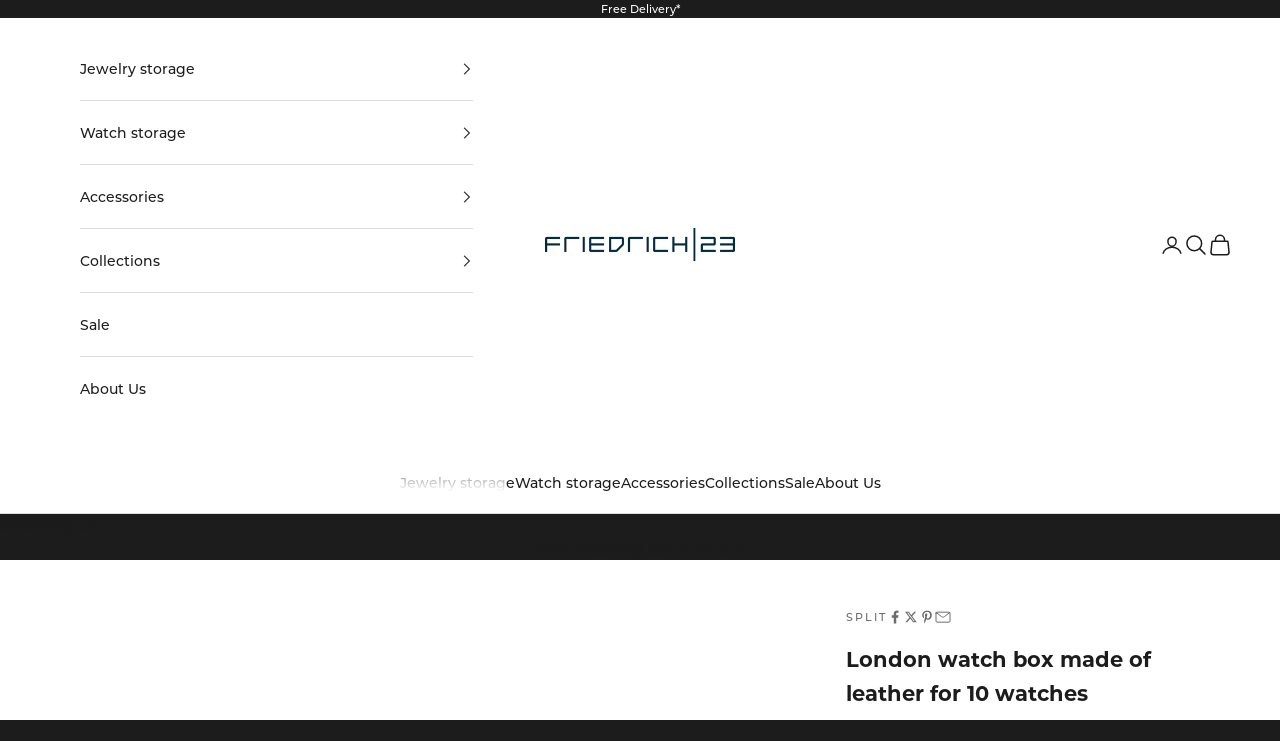

--- FILE ---
content_type: text/html; charset=utf-8
request_url: https://friedrich23.de/en/products/uhrenkoffer-london-fur-10-uhren
body_size: 62477
content:
<!doctype html>

<html lang="en" dir="ltr">
  <head>
	<script async crossorigin fetchpriority="high" src="/cdn/shopifycloud/importmap-polyfill/es-modules-shim.2.4.0.js"></script>
<script src="//friedrich23.de/cdn/shop/files/pandectes-rules.js?v=3572826783969597811"></script>
	
	
    <meta charset="utf-8">
    <meta name="viewport" content="width=device-width, initial-scale=1.0, height=device-height, minimum-scale=1.0, maximum-scale=5.0">

    <title>Watch case London for 10 watches - Friedrich23</title><meta name="description" content="Appropriate for the noble content, the elegant suitcases are made of fine black genuine leather and are handcrafted with high quality. The inner material is made of black velor, which is suitable for valuable watches with its soft surface."><link rel="canonical" href="https://friedrich23.de/en/products/uhrenkoffer-london-fur-10-uhren"><link rel="shortcut icon" href="//friedrich23.de/cdn/shop/files/Friedrich23_Favicon_positiv.png?v=1614298721&width=96">
      <link rel="apple-touch-icon" href="//friedrich23.de/cdn/shop/files/Friedrich23_Favicon_positiv.png?v=1614298721&width=180"><link rel="preconnect" href="https://fonts.shopifycdn.com" crossorigin><link rel="preload" href="//friedrich23.de/cdn/fonts/montserrat/montserrat_n4.81949fa0ac9fd2021e16436151e8eaa539321637.woff2" as="font" type="font/woff2" crossorigin><link rel="preload" href="//friedrich23.de/cdn/fonts/montserrat/montserrat_n5.07ef3781d9c78c8b93c98419da7ad4fbeebb6635.woff2" as="font" type="font/woff2" crossorigin><meta property="og:type" content="product">
  <meta property="og:title" content="London watch box made of leather for 10 watches">
  <meta property="product:price:amount" content="139,95">
  <meta property="product:price:currency" content="EUR"><meta property="og:image" content="http://friedrich23.de/cdn/shop/files/26120-2-F.jpg?v=1714472601&width=2048">
  <meta property="og:image:secure_url" content="https://friedrich23.de/cdn/shop/files/26120-2-F.jpg?v=1714472601&width=2048">
  <meta property="og:image:width" content="2000">
  <meta property="og:image:height" content="2000"><meta property="og:description" content="Appropriate for the noble content, the elegant suitcases are made of fine black genuine leather and are handcrafted with high quality. The inner material is made of black velor, which is suitable for valuable watches with its soft surface."><meta property="og:url" content="https://friedrich23.de/en/products/uhrenkoffer-london-fur-10-uhren">
<meta property="og:site_name" content="Friedrich23"><meta name="twitter:card" content="summary"><meta name="twitter:title" content="London watch box made of leather for 10 watches">
  <meta name="twitter:description" content="    Experience the ultimate luxury with the London watch case! With space for 10 watches and additional compartments for bracelets and the like, this watch box is handmade from smooth black leather and exudes pure elegance. Protect your valuable watch glasses with the soft cover and use the smartwatch compartment with charging cable outlet. Show style and class with the London watch case - a must-have for every watch lover!    10 watch cushions  2 ruffled pockets in the lid  Rear opening with metal eyelet for smart watch charging cable    watch compartment cover made of velour    lockable  Material: Leather  Dimensions: 29 x 18.5 x 8.5 cm  Watch cushion: 5 x 7.5 x 3 cm  "><meta name="twitter:image" content="https://friedrich23.de/cdn/shop/files/26120-2-F.jpg?crop=center&height=1200&v=1714472601&width=1200">
  <meta name="twitter:image:alt" content=""><script type="application/ld+json">{"@context":"http:\/\/schema.org\/","@id":"\/en\/products\/uhrenkoffer-london-fur-10-uhren#product","@type":"ProductGroup","brand":{"@type":"Brand","name":"London"},"category":"Watch Accessories","description":"    Experience the ultimate luxury with the London watch case! With space for 10 watches and additional compartments for bracelets and the like, this watch box is handmade from smooth black leather and exudes pure elegance. Protect your valuable watch glasses with the soft cover and use the smartwatch compartment with charging cable outlet. Show style and class with the London watch case - a must-have for every watch lover!    10 watch cushions  2 ruffled pockets in the lid  Rear opening with metal eyelet for smart watch charging cable    watch compartment cover made of velour    lockable  Material: Leather  Dimensions: 29 x 18.5 x 8.5 cm  Watch cushion: 5 x 7.5 x 3 cm  ","hasVariant":[{"@id":"\/en\/products\/uhrenkoffer-london-fur-10-uhren?variant=53136024076552#variant","@type":"Product","gtin":"4010878261225","image":"https:\/\/friedrich23.de\/cdn\/shop\/files\/26120-2-F.jpg?v=1714472601\u0026width=1920","name":"London watch box made of leather for 10 watches - Black \/ Echtes Leder","offers":{"@id":"\/en\/products\/uhrenkoffer-london-fur-10-uhren?variant=53136024076552#offer","@type":"Offer","availability":"http:\/\/schema.org\/InStock","price":"139.95","priceCurrency":"EUR","url":"https:\/\/friedrich23.de\/en\/products\/uhrenkoffer-london-fur-10-uhren?variant=53136024076552"},"sku":"26120-2"}],"name":"London watch box made of leather for 10 watches","productGroupID":"4636328230997","url":"https:\/\/friedrich23.de\/en\/products\/uhrenkoffer-london-fur-10-uhren"}</script><script type="application/ld+json">
  {
    "@context": "https://schema.org",
    "@type": "BreadcrumbList",
    "itemListElement": [{
        "@type": "ListItem",
        "position": 1,
        "name": "Home",
        "item": "https://friedrich23.de"
      },{
            "@type": "ListItem",
            "position": 2,
            "name": "London watch box made of leather for 10 watches",
            "item": "https://friedrich23.de/en/products/uhrenkoffer-london-fur-10-uhren"
          }]
  }
</script><style>/* Typography (heading) */
  @font-face {
  font-family: Montserrat;
  font-weight: 400;
  font-style: normal;
  font-display: fallback;
  src: url("//friedrich23.de/cdn/fonts/montserrat/montserrat_n4.81949fa0ac9fd2021e16436151e8eaa539321637.woff2") format("woff2"),
       url("//friedrich23.de/cdn/fonts/montserrat/montserrat_n4.a6c632ca7b62da89c3594789ba828388aac693fe.woff") format("woff");
}

@font-face {
  font-family: Montserrat;
  font-weight: 400;
  font-style: italic;
  font-display: fallback;
  src: url("//friedrich23.de/cdn/fonts/montserrat/montserrat_i4.5a4ea298b4789e064f62a29aafc18d41f09ae59b.woff2") format("woff2"),
       url("//friedrich23.de/cdn/fonts/montserrat/montserrat_i4.072b5869c5e0ed5b9d2021e4c2af132e16681ad2.woff") format("woff");
}

/* Typography (body) */
  @font-face {
  font-family: Montserrat;
  font-weight: 500;
  font-style: normal;
  font-display: fallback;
  src: url("//friedrich23.de/cdn/fonts/montserrat/montserrat_n5.07ef3781d9c78c8b93c98419da7ad4fbeebb6635.woff2") format("woff2"),
       url("//friedrich23.de/cdn/fonts/montserrat/montserrat_n5.adf9b4bd8b0e4f55a0b203cdd84512667e0d5e4d.woff") format("woff");
}

@font-face {
  font-family: Montserrat;
  font-weight: 500;
  font-style: italic;
  font-display: fallback;
  src: url("//friedrich23.de/cdn/fonts/montserrat/montserrat_i5.d3a783eb0cc26f2fda1e99d1dfec3ebaea1dc164.woff2") format("woff2"),
       url("//friedrich23.de/cdn/fonts/montserrat/montserrat_i5.76d414ea3d56bb79ef992a9c62dce2e9063bc062.woff") format("woff");
}

@font-face {
  font-family: Montserrat;
  font-weight: 700;
  font-style: normal;
  font-display: fallback;
  src: url("//friedrich23.de/cdn/fonts/montserrat/montserrat_n7.3c434e22befd5c18a6b4afadb1e3d77c128c7939.woff2") format("woff2"),
       url("//friedrich23.de/cdn/fonts/montserrat/montserrat_n7.5d9fa6e2cae713c8fb539a9876489d86207fe957.woff") format("woff");
}

@font-face {
  font-family: Montserrat;
  font-weight: 700;
  font-style: italic;
  font-display: fallback;
  src: url("//friedrich23.de/cdn/fonts/montserrat/montserrat_i7.a0d4a463df4f146567d871890ffb3c80408e7732.woff2") format("woff2"),
       url("//friedrich23.de/cdn/fonts/montserrat/montserrat_i7.f6ec9f2a0681acc6f8152c40921d2a4d2e1a2c78.woff") format("woff");
}

:root {
    /* Container */
    --container-max-width: 100%;
    --container-xxs-max-width: 27.5rem; /* 440px */
    --container-xs-max-width: 42.5rem; /* 680px */
    --container-sm-max-width: 61.25rem; /* 980px */
    --container-md-max-width: 71.875rem; /* 1150px */
    --container-lg-max-width: 78.75rem; /* 1260px */
    --container-xl-max-width: 85rem; /* 1360px */
    --container-gutter: 1.25rem;

    --section-vertical-spacing: 2.5rem;
    --section-vertical-spacing-tight:2.5rem;

    --section-stack-gap:2.25rem;
    --section-stack-gap-tight:2.25rem;

    /* Form settings */
    --form-gap: 1.25rem; /* Gap between fieldset and submit button */
    --fieldset-gap: 1rem; /* Gap between each form input within a fieldset */
    --form-control-gap: 0.625rem; /* Gap between input and label (ignored for floating label) */
    --checkbox-control-gap: 0.75rem; /* Horizontal gap between checkbox and its associated label */
    --input-padding-block: 0.65rem; /* Vertical padding for input, textarea and native select */
    --input-padding-inline: 0.8rem; /* Horizontal padding for input, textarea and native select */
    --checkbox-size: 0.875rem; /* Size (width and height) for checkbox */

    /* Other sizes */
    --sticky-area-height: calc(var(--announcement-bar-is-sticky, 0) * var(--announcement-bar-height, 0px) + var(--header-is-sticky, 0) * var(--header-is-visible, 1) * var(--header-height, 0px));

    /* RTL support */
    --transform-logical-flip: 1;
    --transform-origin-start: left;
    --transform-origin-end: right;

    /**
     * ---------------------------------------------------------------------
     * TYPOGRAPHY
     * ---------------------------------------------------------------------
     */

    /* Font properties */
    --heading-font-family: Montserrat, sans-serif;
    --heading-font-weight: 400;
    --heading-font-style: normal;
    --heading-text-transform: uppercase;
    --heading-letter-spacing: 0.18em;
    --text-font-family: Montserrat, sans-serif;
    --text-font-weight: 500;
    --text-font-style: normal;
    --text-letter-spacing: 0.0em;
    --button-font: var(--heading-font-style) var(--heading-font-weight) var(--text-sm) / 1.65 var(--heading-font-family);
    --button-text-transform: uppercase;
    --button-letter-spacing: 0.18em;

    /* Font sizes */--text-heading-size-factor: 1.1;
    --text-h1: max(0.6875rem, clamp(1.375rem, 1.146341463414634rem + 0.975609756097561vw, 2rem) * var(--text-heading-size-factor));
    --text-h2: max(0.6875rem, clamp(1.25rem, 1.0670731707317074rem + 0.7804878048780488vw, 1.75rem) * var(--text-heading-size-factor));
    --text-h3: max(0.6875rem, clamp(1.125rem, 1.0335365853658536rem + 0.3902439024390244vw, 1.375rem) * var(--text-heading-size-factor));
    --text-h4: max(0.6875rem, clamp(1rem, 0.9542682926829268rem + 0.1951219512195122vw, 1.125rem) * var(--text-heading-size-factor));
    --text-h5: calc(0.875rem * var(--text-heading-size-factor));
    --text-h6: calc(0.75rem * var(--text-heading-size-factor));

    --text-xs: 0.75rem;
    --text-sm: 0.8125rem;
    --text-base: 0.875rem;
    --text-lg: 1.0rem;
    --text-xl: 1.125rem;

    /* Rounded variables (used for border radius) */
    --rounded-full: 9999px;
    --button-border-radius: 0.0rem;
    --input-border-radius: 0.0rem;

    /* Box shadow */
    --shadow-sm: 0 2px 8px rgb(0 0 0 / 0.05);
    --shadow: 0 5px 15px rgb(0 0 0 / 0.05);
    --shadow-md: 0 5px 30px rgb(0 0 0 / 0.05);
    --shadow-block: px px px rgb(var(--text-primary) / 0.0);

    /**
     * ---------------------------------------------------------------------
     * OTHER
     * ---------------------------------------------------------------------
     */

    --checkmark-svg-url: url(//friedrich23.de/cdn/shop/t/42/assets/checkmark.svg?v=184380698634562560561733823819);
    --cursor-zoom-in-svg-url: url(//friedrich23.de/cdn/shop/t/42/assets/cursor-zoom-in.svg?v=26732849034938578401733823820);
  }

  [dir="rtl"]:root {
    /* RTL support */
    --transform-logical-flip: -1;
    --transform-origin-start: right;
    --transform-origin-end: left;
  }

  @media screen and (min-width: 700px) {
    :root {
      /* Typography (font size) */
      --text-xs: 0.75rem;
      --text-sm: 0.8125rem;
      --text-base: 0.875rem;
      --text-lg: 1.0rem;
      --text-xl: 1.25rem;

      /* Spacing settings */
      --container-gutter: 2rem;
    }
  }

  @media screen and (min-width: 1000px) {
    :root {
      /* Spacing settings */
      --container-gutter: 3rem;

      --section-vertical-spacing: 4rem;
      --section-vertical-spacing-tight: 4rem;

      --section-stack-gap:3rem;
      --section-stack-gap-tight:3rem;
    }
  }:root {/* Overlay used for modal */
    --page-overlay: 0 0 0 / 0.4;

    /* We use the first scheme background as default */
    --page-background: ;

    /* Product colors */
    --on-sale-text: 227 44 43;
    --on-sale-badge-background: 227 44 43;
    --on-sale-badge-text: 255 255 255;
    --sold-out-badge-background: 239 239 239;
    --sold-out-badge-text: 0 0 0 / 0.65;
    --custom-badge-background: 28 28 28;
    --custom-badge-text: 255 255 255;
    --star-color: 28 28 28;

    /* Status colors */
    --success-background: 212 227 203;
    --success-text: 48 122 7;
    --warning-background: 253 241 224;
    --warning-text: 237 138 0;
    --error-background: 243 204 204;
    --error-text: 203 43 43;
  }.color-scheme--scheme-1 {
      /* Color settings */--accent: 28 28 28;
      --text-color: 28 28 28;
      --background: 239 239 239 / 1.0;
      --background-without-opacity: 239 239 239;
      --background-gradient: ;--border-color: 207 207 207;/* Button colors */
      --button-background: 28 28 28;
      --button-text-color: 255 255 255;

      /* Circled buttons */
      --circle-button-background: 255 255 255;
      --circle-button-text-color: 28 28 28;
    }.shopify-section:has(.section-spacing.color-scheme--bg-609ecfcfee2f667ac6c12366fc6ece56) + .shopify-section:has(.section-spacing.color-scheme--bg-609ecfcfee2f667ac6c12366fc6ece56:not(.bordered-section)) .section-spacing {
      padding-block-start: 0;
    }.color-scheme--scheme-2 {
      /* Color settings */--accent: 28 28 28;
      --text-color: 28 28 28;
      --background: 255 255 255 / 1.0;
      --background-without-opacity: 255 255 255;
      --background-gradient: ;--border-color: 221 221 221;/* Button colors */
      --button-background: 28 28 28;
      --button-text-color: 255 255 255;

      /* Circled buttons */
      --circle-button-background: 255 255 255;
      --circle-button-text-color: 28 28 28;
    }.shopify-section:has(.section-spacing.color-scheme--bg-54922f2e920ba8346f6dc0fba343d673) + .shopify-section:has(.section-spacing.color-scheme--bg-54922f2e920ba8346f6dc0fba343d673:not(.bordered-section)) .section-spacing {
      padding-block-start: 0;
    }.color-scheme--scheme-3 {
      /* Color settings */--accent: 255 255 255;
      --text-color: 255 255 255;
      --background: 28 28 28 / 1.0;
      --background-without-opacity: 28 28 28;
      --background-gradient: ;--border-color: 62 62 62;/* Button colors */
      --button-background: 255 255 255;
      --button-text-color: 28 28 28;

      /* Circled buttons */
      --circle-button-background: 255 255 255;
      --circle-button-text-color: 28 28 28;
    }.shopify-section:has(.section-spacing.color-scheme--bg-c1f8cb21047e4797e94d0969dc5d1e44) + .shopify-section:has(.section-spacing.color-scheme--bg-c1f8cb21047e4797e94d0969dc5d1e44:not(.bordered-section)) .section-spacing {
      padding-block-start: 0;
    }.color-scheme--scheme-4 {
      /* Color settings */--accent: 255 255 255;
      --text-color: 255 255 255;
      --background: 0 0 0 / 0.0;
      --background-without-opacity: 0 0 0;
      --background-gradient: ;--border-color: 255 255 255;/* Button colors */
      --button-background: 255 255 255;
      --button-text-color: 28 28 28;

      /* Circled buttons */
      --circle-button-background: 255 255 255;
      --circle-button-text-color: 28 28 28;
    }.shopify-section:has(.section-spacing.color-scheme--bg-3671eee015764974ee0aef1536023e0f) + .shopify-section:has(.section-spacing.color-scheme--bg-3671eee015764974ee0aef1536023e0f:not(.bordered-section)) .section-spacing {
      padding-block-start: 0;
    }.color-scheme--scheme-f501a84f-5fcc-4374-9105-1a09bb3160e7 {
      /* Color settings */--accent: 28 28 28;
      --text-color: 28 28 28;
      --background: 212 213 219 / 1.0;
      --background-without-opacity: 212 213 219;
      --background-gradient: ;--border-color: 184 185 190;/* Button colors */
      --button-background: 28 28 28;
      --button-text-color: 255 255 255;

      /* Circled buttons */
      --circle-button-background: 255 255 255;
      --circle-button-text-color: 28 28 28;
    }.shopify-section:has(.section-spacing.color-scheme--bg-34664d0c0d5ea971f70d9f3152c93fd5) + .shopify-section:has(.section-spacing.color-scheme--bg-34664d0c0d5ea971f70d9f3152c93fd5:not(.bordered-section)) .section-spacing {
      padding-block-start: 0;
    }.color-scheme--scheme-7afba575-3155-4122-ab5f-2a71d1ffe4f2 {
      /* Color settings */--accent: 28 28 28;
      --text-color: 28 28 28;
      --background: 239 239 239 / 1.0;
      --background-without-opacity: 239 239 239;
      --background-gradient: ;--border-color: 207 207 207;/* Button colors */
      --button-background: 28 28 28;
      --button-text-color: 255 255 255;

      /* Circled buttons */
      --circle-button-background: 255 255 255;
      --circle-button-text-color: 28 28 28;
    }.shopify-section:has(.section-spacing.color-scheme--bg-609ecfcfee2f667ac6c12366fc6ece56) + .shopify-section:has(.section-spacing.color-scheme--bg-609ecfcfee2f667ac6c12366fc6ece56:not(.bordered-section)) .section-spacing {
      padding-block-start: 0;
    }.color-scheme--scheme-e69c5fb0-8d2b-4fc5-887c-a6c3cf96918c {
      /* Color settings */--accent: 28 28 28;
      --text-color: 28 28 28;
      --background: 154 141 132 / 1.0;
      --background-without-opacity: 154 141 132;
      --background-gradient: ;--border-color: 135 124 116;/* Button colors */
      --button-background: 28 28 28;
      --button-text-color: 255 255 255;

      /* Circled buttons */
      --circle-button-background: 255 255 255;
      --circle-button-text-color: 28 28 28;
    }.shopify-section:has(.section-spacing.color-scheme--bg-f7d53ec70ecdc84437a9418d6ffacf95) + .shopify-section:has(.section-spacing.color-scheme--bg-f7d53ec70ecdc84437a9418d6ffacf95:not(.bordered-section)) .section-spacing {
      padding-block-start: 0;
    }.color-scheme--scheme-8b7ffae4-3879-42e3-925e-a28c71622008 {
      /* Color settings */--accent: 28 28 28;
      --text-color: 28 28 28;
      --background: 205 198 193 / 1.0;
      --background-without-opacity: 205 198 193;
      --background-gradient: ;--border-color: 178 172 168;/* Button colors */
      --button-background: 28 28 28;
      --button-text-color: 255 255 255;

      /* Circled buttons */
      --circle-button-background: 255 255 255;
      --circle-button-text-color: 28 28 28;
    }.shopify-section:has(.section-spacing.color-scheme--bg-f8115d7aed2e7287f65380ea6f990da3) + .shopify-section:has(.section-spacing.color-scheme--bg-f8115d7aed2e7287f65380ea6f990da3:not(.bordered-section)) .section-spacing {
      padding-block-start: 0;
    }.color-scheme--dialog {
      /* Color settings */--accent: 28 28 28;
      --text-color: 28 28 28;
      --background: 255 255 255 / 1.0;
      --background-without-opacity: 255 255 255;
      --background-gradient: ;--border-color: 221 221 221;/* Button colors */
      --button-background: 28 28 28;
      --button-text-color: 255 255 255;

      /* Circled buttons */
      --circle-button-background: 255 255 255;
      --circle-button-text-color: 28 28 28;
    }
</style><script>
  // This allows to expose several variables to the global scope, to be used in scripts
  window.themeVariables = {
    settings: {
      showPageTransition: null,
      pageType: "product",
      moneyFormat: "€{{amount_with_comma_separator}}",
      moneyWithCurrencyFormat: "€{{amount_with_comma_separator}} EUR",
      currencyCodeEnabled: false,
      cartType: "drawer",
      staggerMenuApparition: true
    },

    strings: {
      addedToCart: "Added to the shopping cart!",
      closeGallery: "Close the gallery",
      zoomGallery: "Enlarge picture",
      errorGallery: "Image cannot be loaded",
      shippingEstimatorNoResults: "We are sorry, but unfortunately we don\u0026#39;t send to your address.",
      shippingEstimatorOneResult: "There is a shipping tariff for your address:",
      shippingEstimatorMultipleResults: "There are several shipping tariffs for your address:",
      shippingEstimatorError: "When calculating the shipping costs, an error occurred:",
      next: "Before",
      previous: "Back"
    },

    mediaQueries: {
      'sm': 'screen and (min-width: 700px)',
      'md': 'screen and (min-width: 1000px)',
      'lg': 'screen and (min-width: 1150px)',
      'xl': 'screen and (min-width: 1400px)',
      '2xl': 'screen and (min-width: 1600px)',
      'sm-max': 'screen and (max-width: 699px)',
      'md-max': 'screen and (max-width: 999px)',
      'lg-max': 'screen and (max-width: 1149px)',
      'xl-max': 'screen and (max-width: 1399px)',
      '2xl-max': 'screen and (max-width: 1599px)',
      'motion-safe': '(prefers-reduced-motion: no-preference)',
      'motion-reduce': '(prefers-reduced-motion: reduce)',
      'supports-hover': 'screen and (pointer: fine)',
      'supports-touch': 'screen and (hover: none)'
    }
  };</script><script>
      if (!(HTMLScriptElement.supports && HTMLScriptElement.supports('importmap'))) {
        const importMapPolyfill = document.createElement('script');
        importMapPolyfill.async = true;
        importMapPolyfill.src = "//friedrich23.de/cdn/shop/t/42/assets/es-module-shims.min.js?v=140375185335194536761729691166";

        document.head.appendChild(importMapPolyfill);
      }
    </script>

    <script type="importmap">{
        "imports": {
          "vendor": "//friedrich23.de/cdn/shop/t/42/assets/vendor.min.js?v=97444456987200009421729691166",
          "theme": "//friedrich23.de/cdn/shop/t/42/assets/theme.js?v=77099638235748418721729691166",
          "photoswipe": "//friedrich23.de/cdn/shop/t/42/assets/photoswipe.min.js?v=13374349288281597431729691166"
        }
      }
    </script>

    <script type="module" src="//friedrich23.de/cdn/shop/t/42/assets/vendor.min.js?v=97444456987200009421729691166"></script>
    <script type="module" src="//friedrich23.de/cdn/shop/t/42/assets/theme.js?v=77099638235748418721729691166"></script>

    <script>window.performance && window.performance.mark && window.performance.mark('shopify.content_for_header.start');</script><meta name="google-site-verification" content="ANQzlaMIqj2dwliOq7nJThoAWKOz9v7ZJVsXpaKD5Es">
<meta name="facebook-domain-verification" content="t7snermo02picpz1y1jqlb6swlz59o">
<meta name="facebook-domain-verification" content="enc4y87jk1d5lwhqiuxtrjr67e8xui">
<meta id="shopify-digital-wallet" name="shopify-digital-wallet" content="/26764705877/digital_wallets/dialog">
<meta name="shopify-checkout-api-token" content="3b6307fcfe2896587dab91a31329756b">
<meta id="in-context-paypal-metadata" data-shop-id="26764705877" data-venmo-supported="false" data-environment="production" data-locale="en_US" data-paypal-v4="true" data-currency="EUR">
<link rel="alternate" hreflang="x-default" href="https://friedrich23.de/products/uhrenkoffer-london-fur-10-uhren">
<link rel="alternate" hreflang="de" href="https://friedrich23.de/products/uhrenkoffer-london-fur-10-uhren">
<link rel="alternate" hreflang="en" href="https://friedrich23.de/en/products/uhrenkoffer-london-fur-10-uhren">
<link rel="alternate" type="application/json+oembed" href="https://friedrich23.de/en/products/uhrenkoffer-london-fur-10-uhren.oembed">
<script async="async" src="/checkouts/internal/preloads.js?locale=en-DE"></script>
<script id="apple-pay-shop-capabilities" type="application/json">{"shopId":26764705877,"countryCode":"DE","currencyCode":"EUR","merchantCapabilities":["supports3DS"],"merchantId":"gid:\/\/shopify\/Shop\/26764705877","merchantName":"Friedrich23","requiredBillingContactFields":["postalAddress","email"],"requiredShippingContactFields":["postalAddress","email"],"shippingType":"shipping","supportedNetworks":["visa","maestro","masterCard","amex"],"total":{"type":"pending","label":"Friedrich23","amount":"1.00"},"shopifyPaymentsEnabled":true,"supportsSubscriptions":true}</script>
<script id="shopify-features" type="application/json">{"accessToken":"3b6307fcfe2896587dab91a31329756b","betas":["rich-media-storefront-analytics"],"domain":"friedrich23.de","predictiveSearch":true,"shopId":26764705877,"locale":"en"}</script>
<script>var Shopify = Shopify || {};
Shopify.shop = "friedrich23.myshopify.com";
Shopify.locale = "en";
Shopify.currency = {"active":"EUR","rate":"1.0"};
Shopify.country = "DE";
Shopify.theme = {"name":"Prestige","id":171935400200,"schema_name":"Prestige","schema_version":"10.4.0","theme_store_id":855,"role":"main"};
Shopify.theme.handle = "null";
Shopify.theme.style = {"id":null,"handle":null};
Shopify.cdnHost = "friedrich23.de/cdn";
Shopify.routes = Shopify.routes || {};
Shopify.routes.root = "/en/";</script>
<script type="module">!function(o){(o.Shopify=o.Shopify||{}).modules=!0}(window);</script>
<script>!function(o){function n(){var o=[];function n(){o.push(Array.prototype.slice.apply(arguments))}return n.q=o,n}var t=o.Shopify=o.Shopify||{};t.loadFeatures=n(),t.autoloadFeatures=n()}(window);</script>
<script id="shop-js-analytics" type="application/json">{"pageType":"product"}</script>
<script defer="defer" async type="module" src="//friedrich23.de/cdn/shopifycloud/shop-js/modules/v2/client.init-shop-cart-sync_BT-GjEfc.en.esm.js"></script>
<script defer="defer" async type="module" src="//friedrich23.de/cdn/shopifycloud/shop-js/modules/v2/chunk.common_D58fp_Oc.esm.js"></script>
<script defer="defer" async type="module" src="//friedrich23.de/cdn/shopifycloud/shop-js/modules/v2/chunk.modal_xMitdFEc.esm.js"></script>
<script type="module">
  await import("//friedrich23.de/cdn/shopifycloud/shop-js/modules/v2/client.init-shop-cart-sync_BT-GjEfc.en.esm.js");
await import("//friedrich23.de/cdn/shopifycloud/shop-js/modules/v2/chunk.common_D58fp_Oc.esm.js");
await import("//friedrich23.de/cdn/shopifycloud/shop-js/modules/v2/chunk.modal_xMitdFEc.esm.js");

  window.Shopify.SignInWithShop?.initShopCartSync?.({"fedCMEnabled":true,"windoidEnabled":true});

</script>
<script>(function() {
  var isLoaded = false;
  function asyncLoad() {
    if (isLoaded) return;
    isLoaded = true;
    var urls = ["https:\/\/cdn.vstar.app\/static\/js\/thankyou.js?shop=friedrich23.myshopify.com"];
    for (var i = 0; i < urls.length; i++) {
      var s = document.createElement('script');
      s.type = 'text/javascript';
      s.async = true;
      s.src = urls[i];
      var x = document.getElementsByTagName('script')[0];
      x.parentNode.insertBefore(s, x);
    }
  };
  if(window.attachEvent) {
    window.attachEvent('onload', asyncLoad);
  } else {
    window.addEventListener('load', asyncLoad, false);
  }
})();</script>
<script id="__st">var __st={"a":26764705877,"offset":3600,"reqid":"ae3ab239-06e7-417d-b239-a7fa123c0c51-1769108683","pageurl":"friedrich23.de\/en\/products\/uhrenkoffer-london-fur-10-uhren","u":"40544c6b1335","p":"product","rtyp":"product","rid":4636328230997};</script>
<script>window.ShopifyPaypalV4VisibilityTracking = true;</script>
<script id="captcha-bootstrap">!function(){'use strict';const t='contact',e='account',n='new_comment',o=[[t,t],['blogs',n],['comments',n],[t,'customer']],c=[[e,'customer_login'],[e,'guest_login'],[e,'recover_customer_password'],[e,'create_customer']],r=t=>t.map((([t,e])=>`form[action*='/${t}']:not([data-nocaptcha='true']) input[name='form_type'][value='${e}']`)).join(','),a=t=>()=>t?[...document.querySelectorAll(t)].map((t=>t.form)):[];function s(){const t=[...o],e=r(t);return a(e)}const i='password',u='form_key',d=['recaptcha-v3-token','g-recaptcha-response','h-captcha-response',i],f=()=>{try{return window.sessionStorage}catch{return}},m='__shopify_v',_=t=>t.elements[u];function p(t,e,n=!1){try{const o=window.sessionStorage,c=JSON.parse(o.getItem(e)),{data:r}=function(t){const{data:e,action:n}=t;return t[m]||n?{data:e,action:n}:{data:t,action:n}}(c);for(const[e,n]of Object.entries(r))t.elements[e]&&(t.elements[e].value=n);n&&o.removeItem(e)}catch(o){console.error('form repopulation failed',{error:o})}}const l='form_type',E='cptcha';function T(t){t.dataset[E]=!0}const w=window,h=w.document,L='Shopify',v='ce_forms',y='captcha';let A=!1;((t,e)=>{const n=(g='f06e6c50-85a8-45c8-87d0-21a2b65856fe',I='https://cdn.shopify.com/shopifycloud/storefront-forms-hcaptcha/ce_storefront_forms_captcha_hcaptcha.v1.5.2.iife.js',D={infoText:'Protected by hCaptcha',privacyText:'Privacy',termsText:'Terms'},(t,e,n)=>{const o=w[L][v],c=o.bindForm;if(c)return c(t,g,e,D).then(n);var r;o.q.push([[t,g,e,D],n]),r=I,A||(h.body.append(Object.assign(h.createElement('script'),{id:'captcha-provider',async:!0,src:r})),A=!0)});var g,I,D;w[L]=w[L]||{},w[L][v]=w[L][v]||{},w[L][v].q=[],w[L][y]=w[L][y]||{},w[L][y].protect=function(t,e){n(t,void 0,e),T(t)},Object.freeze(w[L][y]),function(t,e,n,w,h,L){const[v,y,A,g]=function(t,e,n){const i=e?o:[],u=t?c:[],d=[...i,...u],f=r(d),m=r(i),_=r(d.filter((([t,e])=>n.includes(e))));return[a(f),a(m),a(_),s()]}(w,h,L),I=t=>{const e=t.target;return e instanceof HTMLFormElement?e:e&&e.form},D=t=>v().includes(t);t.addEventListener('submit',(t=>{const e=I(t);if(!e)return;const n=D(e)&&!e.dataset.hcaptchaBound&&!e.dataset.recaptchaBound,o=_(e),c=g().includes(e)&&(!o||!o.value);(n||c)&&t.preventDefault(),c&&!n&&(function(t){try{if(!f())return;!function(t){const e=f();if(!e)return;const n=_(t);if(!n)return;const o=n.value;o&&e.removeItem(o)}(t);const e=Array.from(Array(32),(()=>Math.random().toString(36)[2])).join('');!function(t,e){_(t)||t.append(Object.assign(document.createElement('input'),{type:'hidden',name:u})),t.elements[u].value=e}(t,e),function(t,e){const n=f();if(!n)return;const o=[...t.querySelectorAll(`input[type='${i}']`)].map((({name:t})=>t)),c=[...d,...o],r={};for(const[a,s]of new FormData(t).entries())c.includes(a)||(r[a]=s);n.setItem(e,JSON.stringify({[m]:1,action:t.action,data:r}))}(t,e)}catch(e){console.error('failed to persist form',e)}}(e),e.submit())}));const S=(t,e)=>{t&&!t.dataset[E]&&(n(t,e.some((e=>e===t))),T(t))};for(const o of['focusin','change'])t.addEventListener(o,(t=>{const e=I(t);D(e)&&S(e,y())}));const B=e.get('form_key'),M=e.get(l),P=B&&M;t.addEventListener('DOMContentLoaded',(()=>{const t=y();if(P)for(const e of t)e.elements[l].value===M&&p(e,B);[...new Set([...A(),...v().filter((t=>'true'===t.dataset.shopifyCaptcha))])].forEach((e=>S(e,t)))}))}(h,new URLSearchParams(w.location.search),n,t,e,['guest_login'])})(!0,!0)}();</script>
<script integrity="sha256-4kQ18oKyAcykRKYeNunJcIwy7WH5gtpwJnB7kiuLZ1E=" data-source-attribution="shopify.loadfeatures" defer="defer" src="//friedrich23.de/cdn/shopifycloud/storefront/assets/storefront/load_feature-a0a9edcb.js" crossorigin="anonymous"></script>
<script data-source-attribution="shopify.dynamic_checkout.dynamic.init">var Shopify=Shopify||{};Shopify.PaymentButton=Shopify.PaymentButton||{isStorefrontPortableWallets:!0,init:function(){window.Shopify.PaymentButton.init=function(){};var t=document.createElement("script");t.src="https://friedrich23.de/cdn/shopifycloud/portable-wallets/latest/portable-wallets.en.js",t.type="module",document.head.appendChild(t)}};
</script>
<script data-source-attribution="shopify.dynamic_checkout.buyer_consent">
  function portableWalletsHideBuyerConsent(e){var t=document.getElementById("shopify-buyer-consent"),n=document.getElementById("shopify-subscription-policy-button");t&&n&&(t.classList.add("hidden"),t.setAttribute("aria-hidden","true"),n.removeEventListener("click",e))}function portableWalletsShowBuyerConsent(e){var t=document.getElementById("shopify-buyer-consent"),n=document.getElementById("shopify-subscription-policy-button");t&&n&&(t.classList.remove("hidden"),t.removeAttribute("aria-hidden"),n.addEventListener("click",e))}window.Shopify?.PaymentButton&&(window.Shopify.PaymentButton.hideBuyerConsent=portableWalletsHideBuyerConsent,window.Shopify.PaymentButton.showBuyerConsent=portableWalletsShowBuyerConsent);
</script>
<script>
  function portableWalletsCleanup(e){e&&e.src&&console.error("Failed to load portable wallets script "+e.src);var t=document.querySelectorAll("shopify-accelerated-checkout .shopify-payment-button__skeleton, shopify-accelerated-checkout-cart .wallet-cart-button__skeleton"),e=document.getElementById("shopify-buyer-consent");for(let e=0;e<t.length;e++)t[e].remove();e&&e.remove()}function portableWalletsNotLoadedAsModule(e){e instanceof ErrorEvent&&"string"==typeof e.message&&e.message.includes("import.meta")&&"string"==typeof e.filename&&e.filename.includes("portable-wallets")&&(window.removeEventListener("error",portableWalletsNotLoadedAsModule),window.Shopify.PaymentButton.failedToLoad=e,"loading"===document.readyState?document.addEventListener("DOMContentLoaded",window.Shopify.PaymentButton.init):window.Shopify.PaymentButton.init())}window.addEventListener("error",portableWalletsNotLoadedAsModule);
</script>

<script type="module" src="https://friedrich23.de/cdn/shopifycloud/portable-wallets/latest/portable-wallets.en.js" onError="portableWalletsCleanup(this)" crossorigin="anonymous"></script>
<script nomodule>
  document.addEventListener("DOMContentLoaded", portableWalletsCleanup);
</script>

<link id="shopify-accelerated-checkout-styles" rel="stylesheet" media="screen" href="https://friedrich23.de/cdn/shopifycloud/portable-wallets/latest/accelerated-checkout-backwards-compat.css" crossorigin="anonymous">
<style id="shopify-accelerated-checkout-cart">
        #shopify-buyer-consent {
  margin-top: 1em;
  display: inline-block;
  width: 100%;
}

#shopify-buyer-consent.hidden {
  display: none;
}

#shopify-subscription-policy-button {
  background: none;
  border: none;
  padding: 0;
  text-decoration: underline;
  font-size: inherit;
  cursor: pointer;
}

#shopify-subscription-policy-button::before {
  box-shadow: none;
}

      </style>

<script>window.performance && window.performance.mark && window.performance.mark('shopify.content_for_header.end');</script>
<link href="//friedrich23.de/cdn/shop/t/42/assets/theme.css?v=92029783256822135471729691166" rel="stylesheet" type="text/css" media="all" /><!-- BEGIN app block: shopify://apps/pandectes-gdpr/blocks/banner/58c0baa2-6cc1-480c-9ea6-38d6d559556a -->
  
    
      <!-- TCF is active, scripts are loaded above -->
      
        <script>
          if (!window.PandectesRulesSettings) {
            window.PandectesRulesSettings = {"store":{"id":26764705877,"adminMode":false,"headless":false,"storefrontRootDomain":"","checkoutRootDomain":"","storefrontAccessToken":""},"banner":{"revokableTrigger":false,"cookiesBlockedByDefault":"7","hybridStrict":false,"isActive":true},"geolocation":{"brOnly":false,"caOnly":false,"chOnly":false,"euOnly":false,"jpOnly":false,"thOnly":false,"zaOnly":false,"canadaOnly":false,"globalVisibility":true},"blocker":{"isActive":false,"googleConsentMode":{"isActive":false,"id":"","analyticsId":"","adwordsId":"","adStorageCategory":4,"analyticsStorageCategory":2,"functionalityStorageCategory":1,"personalizationStorageCategory":1,"securityStorageCategory":0,"customEvent":false,"redactData":false,"urlPassthrough":false,"dataLayerProperty":"dataLayer","waitForUpdate":0,"useNativeChannel":false},"facebookPixel":{"isActive":false,"id":"","ldu":false},"microsoft":{},"rakuten":{"isActive":false,"cmp":false,"ccpa":false},"gpcIsActive":false,"klaviyoIsActive":false,"defaultBlocked":7,"patterns":{"whiteList":[],"blackList":{"1":[],"2":[],"4":[],"8":[]},"iframesWhiteList":[],"iframesBlackList":{"1":[],"2":[],"4":[],"8":[]},"beaconsWhiteList":[],"beaconsBlackList":{"1":[],"2":[],"4":[],"8":[]}}}};
            const rulesScript = document.createElement('script');
            window.PandectesRulesSettings.auto = true;
            rulesScript.src = "https://cdn.shopify.com/extensions/019be439-d987-77f1-acec-51375980d6df/gdpr-241/assets/pandectes-rules.js";
            const firstChild = document.head.firstChild;
            document.head.insertBefore(rulesScript, firstChild);
          }
        </script>
      
      <script>
        
          window.PandectesSettings = {"store":{"id":26764705877,"plan":"plus","theme":"Prestige","primaryLocale":"de","adminMode":false,"headless":false,"storefrontRootDomain":"","checkoutRootDomain":"","storefrontAccessToken":""},"tsPublished":1747911701,"declaration":{"showPurpose":false,"showProvider":false,"declIntroText":"Wir verwenden Cookies, um die Funktionalität der Website zu optimieren, die Leistung zu analysieren und Ihnen ein personalisiertes Erlebnis zu bieten. Einige Cookies sind für den ordnungsgemäßen Betrieb der Website unerlässlich. Diese Cookies können nicht deaktiviert werden. In diesem Fenster können Sie Ihre Präferenzen für Cookies verwalten.","showDateGenerated":true},"language":{"unpublished":[],"languageMode":"Single","fallbackLanguage":"de","languageDetection":"browser","languagesSupported":[]},"texts":{"managed":{"headerText":{"de":"Wir respektieren deine Privatsphäre"},"consentText":{"de":"Diese Website verwendet Cookies, um Ihnen das beste Erlebnis zu bieten."},"linkText":{"de":"Mehr erfahren"},"imprintText":{"de":"Impressum"},"googleLinkText":{"de":"Googles Datenschutzbestimmungen"},"allowButtonText":{"de":"Annehmen"},"denyButtonText":{"de":"Ablehnen"},"dismissButtonText":{"de":"Okay"},"leaveSiteButtonText":{"de":"Diese Seite verlassen"},"preferencesButtonText":{"de":"Einstellungen"},"cookiePolicyText":{"de":"Cookie-Richtlinie"},"preferencesPopupTitleText":{"de":"Einwilligungseinstellungen verwalten"},"preferencesPopupIntroText":{"de":"Wir verwenden Cookies, um die Funktionalität der Website zu optimieren, die Leistung zu analysieren und Ihnen ein personalisiertes Erlebnis zu bieten. Einige Cookies sind für den ordnungsgemäßen Betrieb der Website unerlässlich. Diese Cookies können nicht deaktiviert werden. In diesem Fenster können Sie Ihre Präferenzen für Cookies verwalten."},"preferencesPopupSaveButtonText":{"de":"Auswahl speichern"},"preferencesPopupCloseButtonText":{"de":"Schließen"},"preferencesPopupAcceptAllButtonText":{"de":"Alles Akzeptieren"},"preferencesPopupRejectAllButtonText":{"de":"Alles ablehnen"},"cookiesDetailsText":{"de":"Cookie-Details"},"preferencesPopupAlwaysAllowedText":{"de":"Immer erlaubt"},"accessSectionParagraphText":{"de":"Sie haben das Recht, jederzeit auf Ihre Daten zuzugreifen."},"accessSectionTitleText":{"de":"Datenübertragbarkeit"},"accessSectionAccountInfoActionText":{"de":"persönliche Daten"},"accessSectionDownloadReportActionText":{"de":"Alle Daten anfordern"},"accessSectionGDPRRequestsActionText":{"de":"Anfragen betroffener Personen"},"accessSectionOrdersRecordsActionText":{"de":"Aufträge"},"rectificationSectionParagraphText":{"de":"Sie haben das Recht, die Aktualisierung Ihrer Daten zu verlangen, wann immer Sie dies für angemessen halten."},"rectificationSectionTitleText":{"de":"Datenberichtigung"},"rectificationCommentPlaceholder":{"de":"Beschreiben Sie, was Sie aktualisieren möchten"},"rectificationCommentValidationError":{"de":"Kommentar ist erforderlich"},"rectificationSectionEditAccountActionText":{"de":"Aktualisierung anfordern"},"erasureSectionTitleText":{"de":"Recht auf Löschung"},"erasureSectionParagraphText":{"de":"Sie haben das Recht, die Löschung aller Ihrer Daten zu verlangen. Danach können Sie nicht mehr auf Ihr Konto zugreifen."},"erasureSectionRequestDeletionActionText":{"de":"Löschung personenbezogener Daten anfordern"},"consentDate":{"de":"Zustimmungsdatum"},"consentId":{"de":"Einwilligungs-ID"},"consentSectionChangeConsentActionText":{"de":"Einwilligungspräferenz ändern"},"consentSectionConsentedText":{"de":"Sie haben der Cookie-Richtlinie dieser Website zugestimmt am"},"consentSectionNoConsentText":{"de":"Sie haben der Cookie-Richtlinie dieser Website nicht zugestimmt."},"consentSectionTitleText":{"de":"Ihre Cookie-Einwilligung"},"consentStatus":{"de":"Einwilligungspräferenz"},"confirmationFailureMessage":{"de":"Ihre Anfrage wurde nicht bestätigt. Bitte versuchen Sie es erneut und wenn das Problem weiterhin besteht, wenden Sie sich an den Ladenbesitzer, um Hilfe zu erhalten"},"confirmationFailureTitle":{"de":"Ein Problem ist aufgetreten"},"confirmationSuccessMessage":{"de":"Wir werden uns in Kürze zu Ihrem Anliegen bei Ihnen melden."},"confirmationSuccessTitle":{"de":"Ihre Anfrage wurde bestätigt"},"guestsSupportEmailFailureMessage":{"de":"Ihre Anfrage wurde nicht übermittelt. Bitte versuchen Sie es erneut und wenn das Problem weiterhin besteht, wenden Sie sich an den Shop-Inhaber, um Hilfe zu erhalten."},"guestsSupportEmailFailureTitle":{"de":"Ein Problem ist aufgetreten"},"guestsSupportEmailPlaceholder":{"de":"E-Mail-Addresse"},"guestsSupportEmailSuccessMessage":{"de":"Wenn Sie als Kunde dieses Shops registriert sind, erhalten Sie in Kürze eine E-Mail mit Anweisungen zum weiteren Vorgehen."},"guestsSupportEmailSuccessTitle":{"de":"Vielen Dank für die Anfrage"},"guestsSupportEmailValidationError":{"de":"Email ist ungültig"},"guestsSupportInfoText":{"de":"Bitte loggen Sie sich mit Ihrem Kundenkonto ein, um fortzufahren."},"submitButton":{"de":"einreichen"},"submittingButton":{"de":"Senden..."},"cancelButton":{"de":"Abbrechen"},"declIntroText":{"de":"Wir verwenden Cookies, um die Funktionalität der Website zu optimieren, die Leistung zu analysieren und Ihnen ein personalisiertes Erlebnis zu bieten. Einige Cookies sind für den ordnungsgemäßen Betrieb der Website unerlässlich. Diese Cookies können nicht deaktiviert werden. In diesem Fenster können Sie Ihre Präferenzen für Cookies verwalten."},"declName":{"de":"Name"},"declPurpose":{"de":"Zweck"},"declType":{"de":"Typ"},"declRetention":{"de":"Speicherdauer"},"declProvider":{"de":"Anbieter"},"declFirstParty":{"de":"Erstanbieter"},"declThirdParty":{"de":"Drittanbieter"},"declSeconds":{"de":"Sekunden"},"declMinutes":{"de":"Minuten"},"declHours":{"de":"Std."},"declDays":{"de":"Tage"},"declMonths":{"de":"Monate"},"declYears":{"de":"Jahre"},"declSession":{"de":"Sitzung"},"declDomain":{"de":"Domain"},"declPath":{"de":"Weg"}},"categories":{"strictlyNecessaryCookiesTitleText":{"de":"Unbedingt erforderlich"},"strictlyNecessaryCookiesDescriptionText":{"de":"Diese Cookies sind unerlässlich, damit Sie sich auf der Website bewegen und ihre Funktionen nutzen können, z. B. den Zugriff auf sichere Bereiche der Website. Ohne diese Cookies kann die Website nicht richtig funktionieren."},"functionalityCookiesTitleText":{"de":"Funktionale Cookies"},"functionalityCookiesDescriptionText":{"de":"Diese Cookies ermöglichen es der Website, verbesserte Funktionalität und Personalisierung bereitzustellen. Sie können von uns oder von Drittanbietern gesetzt werden, deren Dienste wir auf unseren Seiten hinzugefügt haben. Wenn Sie diese Cookies nicht zulassen, funktionieren einige oder alle dieser Dienste möglicherweise nicht richtig."},"performanceCookiesTitleText":{"de":"Performance-Cookies"},"performanceCookiesDescriptionText":{"de":"Diese Cookies ermöglichen es uns, die Leistung unserer Website zu überwachen und zu verbessern. Sie ermöglichen es uns beispielsweise, Besuche zu zählen, Verkehrsquellen zu identifizieren und zu sehen, welche Teile der Website am beliebtesten sind."},"targetingCookiesTitleText":{"de":"Targeting-Cookies"},"targetingCookiesDescriptionText":{"de":"Diese Cookies können von unseren Werbepartnern über unsere Website gesetzt werden. Sie können von diesen Unternehmen verwendet werden, um ein Profil Ihrer Interessen zu erstellen und Ihnen relevante Werbung auf anderen Websites anzuzeigen. Sie speichern keine direkten personenbezogenen Daten, sondern basieren auf der eindeutigen Identifizierung Ihres Browsers und Ihres Internetgeräts. Wenn Sie diese Cookies nicht zulassen, erleben Sie weniger zielgerichtete Werbung."},"unclassifiedCookiesTitleText":{"de":"Unklassifizierte Cookies"},"unclassifiedCookiesDescriptionText":{"de":"Unklassifizierte Cookies sind Cookies, die wir gerade zusammen mit den Anbietern einzelner Cookies klassifizieren."}},"auto":{}},"library":{"previewMode":false,"fadeInTimeout":0,"defaultBlocked":7,"showLink":true,"showImprintLink":true,"showGoogleLink":false,"enabled":true,"cookie":{"expiryDays":365,"secure":true,"domain":""},"dismissOnScroll":false,"dismissOnWindowClick":false,"dismissOnTimeout":false,"palette":{"popup":{"background":"#FFFFFF","backgroundForCalculations":{"a":1,"b":255,"g":255,"r":255},"text":"#000000"},"button":{"background":"transparent","backgroundForCalculations":{"a":1,"b":255,"g":255,"r":255},"text":"#000000","textForCalculation":{"a":1,"b":0,"g":0,"r":0},"border":"#000000"}},"content":{"href":"https://friedrich23.myshopify.com/policies/privacy-policy","imprintHref":"/","close":"&#10005;","target":"","logo":"<img class=\"cc-banner-logo\" style=\"max-height: 40px;\" src=\"https://friedrich23.myshopify.com/cdn/shop/files/pandectes-banner-logo.png\" alt=\"logo\" />"},"window":"<div role=\"dialog\" aria-live=\"polite\" aria-label=\"cookieconsent\" aria-describedby=\"cookieconsent:desc\" id=\"pandectes-banner\" class=\"cc-window-wrapper cc-bottom-left-wrapper\"><div class=\"pd-cookie-banner-window cc-window {{classes}}\"><!--googleoff: all-->{{children}}<!--googleon: all--></div></div>","compliance":{"opt-both":"<div class=\"cc-compliance cc-highlight\">{{deny}}{{allow}}</div>"},"type":"opt-both","layouts":{"basic":"{{logo}}{{messagelink}}{{compliance}}{{close}}"},"position":"bottom-left","theme":"wired","revokable":true,"animateRevokable":false,"revokableReset":false,"revokableLogoUrl":"https://friedrich23.myshopify.com/cdn/shop/files/pandectes-reopen-logo.png","revokablePlacement":"bottom-left","revokableMarginHorizontal":15,"revokableMarginVertical":15,"static":false,"autoAttach":true,"hasTransition":true,"blacklistPage":[""],"elements":{"close":"<button aria-label=\"close\" type=\"button\" tabindex=\"0\" class=\"cc-close\">{{close}}</button>","dismiss":"<button type=\"button\" tabindex=\"0\" class=\"cc-btn cc-btn-decision cc-dismiss\">{{dismiss}}</button>","allow":"<button type=\"button\" tabindex=\"0\" class=\"cc-btn cc-btn-decision cc-allow\">{{allow}}</button>","deny":"<button type=\"button\" tabindex=\"0\" class=\"cc-btn cc-btn-decision cc-deny\">{{deny}}</button>","preferences":"<button tabindex=\"0\" type=\"button\" class=\"cc-btn cc-settings\" onclick=\"Pandectes.fn.openPreferences()\">{{preferences}}</button>"}},"geolocation":{"brOnly":false,"caOnly":false,"chOnly":false,"euOnly":false,"jpOnly":false,"thOnly":false,"zaOnly":false,"canadaOnly":false,"globalVisibility":true},"dsr":{"guestsSupport":false,"accessSectionDownloadReportAuto":false},"banner":{"resetTs":1713769574,"extraCss":"        .cc-banner-logo {max-width: 24em!important;}    @media(min-width: 768px) {.cc-window.cc-floating{max-width: 24em!important;width: 24em!important;}}    .cc-message, .pd-cookie-banner-window .cc-header, .cc-logo {text-align: left}    .cc-window-wrapper{z-index: 2147483647;}    .cc-window{z-index: 2147483647;font-family: inherit;}    .pd-cookie-banner-window .cc-header{font-family: inherit;}    .pd-cp-ui{font-family: inherit; background-color: #FFFFFF;color:#000000;}    button.pd-cp-btn, a.pd-cp-btn{}    input + .pd-cp-preferences-slider{background-color: rgba(0, 0, 0, 0.3)}    .pd-cp-scrolling-section::-webkit-scrollbar{background-color: rgba(0, 0, 0, 0.3)}    input:checked + .pd-cp-preferences-slider{background-color: rgba(0, 0, 0, 1)}    .pd-cp-scrolling-section::-webkit-scrollbar-thumb {background-color: rgba(0, 0, 0, 1)}    .pd-cp-ui-close{color:#000000;}    .pd-cp-preferences-slider:before{background-color: #FFFFFF}    .pd-cp-title:before {border-color: #000000!important}    .pd-cp-preferences-slider{background-color:#000000}    .pd-cp-toggle{color:#000000!important}    @media(max-width:699px) {.pd-cp-ui-close-top svg {fill: #000000}}    .pd-cp-toggle:hover,.pd-cp-toggle:visited,.pd-cp-toggle:active{color:#000000!important}    .pd-cookie-banner-window {box-shadow: 0 0 18px rgb(0 0 0 / 20%);}  ","customJavascript":{},"showPoweredBy":false,"logoHeight":40,"revokableTrigger":false,"hybridStrict":false,"cookiesBlockedByDefault":"7","isActive":true,"implicitSavePreferences":false,"cookieIcon":false,"blockBots":false,"showCookiesDetails":false,"hasTransition":true,"blockingPage":false,"showOnlyLandingPage":false,"leaveSiteUrl":"https://www.google.com","linkRespectStoreLang":false},"cookies":{"0":[{"name":"localization","type":"http","domain":"friedrich23.de","path":"/","provider":"Shopify","firstParty":true,"retention":"1 year(s)","expires":1,"unit":"declYears","purpose":{"de":"Lokalisierung von Shopify-Shops"}},{"name":"secure_customer_sig","type":"http","domain":"friedrich23.de","path":"/","provider":"Shopify","firstParty":true,"retention":"1 year(s)","expires":1,"unit":"declYears","purpose":{"de":"Wird im Zusammenhang mit dem Kundenlogin verwendet."}},{"name":"keep_alive","type":"http","domain":"friedrich23.de","path":"/","provider":"Shopify","firstParty":true,"retention":"30 minute(s)","expires":30,"unit":"declMinutes","purpose":{"de":"Wird im Zusammenhang mit der Käuferlokalisierung verwendet."}},{"name":"cart_currency","type":"http","domain":"friedrich23.de","path":"/","provider":"Shopify","firstParty":true,"retention":"2 ","expires":2,"unit":"declSession","purpose":{"de":"Das Cookie ist für die sichere Checkout- und Zahlungsfunktion auf der Website erforderlich. Diese Funktion wird von shopify.com bereitgestellt."}},{"name":"shopify_pay_redirect","type":"http","domain":"friedrich23.de","path":"/","provider":"Shopify","firstParty":true,"retention":"1 hour(s)","expires":1,"unit":"declHours","purpose":{"de":"Das Cookie ist für die sichere Checkout- und Zahlungsfunktion auf der Website erforderlich. Diese Funktion wird von shopify.com bereitgestellt."}},{"name":"_cmp_a","type":"http","domain":".friedrich23.de","path":"/","provider":"Shopify","firstParty":true,"retention":"1 day(s)","expires":1,"unit":"declDays","purpose":{"de":"Wird zum Verwalten der Datenschutzeinstellungen des Kunden verwendet."}},{"name":"_tracking_consent","type":"http","domain":".friedrich23.de","path":"/","provider":"Shopify","firstParty":true,"retention":"1 year(s)","expires":1,"unit":"declYears","purpose":{"de":"Tracking-Einstellungen."}}],"1":[{"name":"wpm-domain-test","type":"http","domain":"friedrich23.de","path":"/","provider":"Shopify","firstParty":true,"retention":"Session","expires":1,"unit":"declSeconds","purpose":{"de":"Wird verwendet, um die Speicherung von Parametern zu Produkten, die dem Warenkorb hinzugefügt wurden, oder zur Zahlungswährung zu testen"}},{"name":"_pinterest_ct_ua","type":"http","domain":".ct.pinterest.com","path":"/","provider":"Pinterest","firstParty":false,"retention":"1 year(s)","expires":1,"unit":"declYears","purpose":{"de":"Wird verwendet, um Aktionen seitenübergreifend zu gruppieren."}},{"name":"wpm-domain-test","type":"http","domain":"de","path":"/","provider":"Shopify","firstParty":false,"retention":"Session","expires":1,"unit":"declSeconds","purpose":{"de":"Wird verwendet, um die Speicherung von Parametern zu Produkten, die dem Warenkorb hinzugefügt wurden, oder zur Zahlungswährung zu testen"}}],"2":[{"name":"_landing_page","type":"http","domain":".friedrich23.de","path":"/","provider":"Shopify","firstParty":true,"retention":"2 ","expires":2,"unit":"declSession","purpose":{"de":"Verfolgt Zielseiten."}},{"name":"_shopify_s","type":"http","domain":".friedrich23.de","path":"/","provider":"Shopify","firstParty":true,"retention":"30 minute(s)","expires":30,"unit":"declMinutes","purpose":{"de":"Shopify-Analysen."}},{"name":"_orig_referrer","type":"http","domain":".friedrich23.de","path":"/","provider":"Shopify","firstParty":true,"retention":"2 ","expires":2,"unit":"declSession","purpose":{"de":"Verfolgt Zielseiten."}},{"name":"_shopify_y","type":"http","domain":".friedrich23.de","path":"/","provider":"Shopify","firstParty":true,"retention":"1 year(s)","expires":1,"unit":"declYears","purpose":{"de":"Shopify-Analysen."}},{"name":"_shopify_sa_t","type":"http","domain":"friedrich23.de","path":"/","provider":"Shopify","firstParty":true,"retention":"30 minute(s)","expires":30,"unit":"declMinutes","purpose":{"de":"Shopify-Analysen in Bezug auf Marketing und Empfehlungen."}},{"name":"_ga","type":"http","domain":".friedrich23.de","path":"/","provider":"Google","firstParty":true,"retention":"1 year(s)","expires":1,"unit":"declYears","purpose":{"de":"Cookie wird von Google Analytics mit unbekannter Funktionalität gesetzt"}},{"name":"_shopify_sa_p","type":"http","domain":"friedrich23.de","path":"/","provider":"Shopify","firstParty":true,"retention":"30 minute(s)","expires":30,"unit":"declMinutes","purpose":{"de":"Shopify-Analysen in Bezug auf Marketing und Empfehlungen."}},{"name":"_gid","type":"http","domain":".friedrich23.de","path":"/","provider":"Google","firstParty":true,"retention":"1 day(s)","expires":1,"unit":"declDays","purpose":{"de":"Cookie wird von Google Analytics platziert, um Seitenaufrufe zu zählen und zu verfolgen."}},{"name":"_gat","type":"http","domain":".friedrich23.de","path":"/","provider":"Google","firstParty":true,"retention":"1 minute(s)","expires":1,"unit":"declMinutes","purpose":{"de":"Cookie wird von Google Analytics platziert, um Anfragen von Bots zu filtern."}},{"name":"_shopify_s","type":"http","domain":"de","path":"/","provider":"Shopify","firstParty":false,"retention":"Session","expires":1,"unit":"declSeconds","purpose":{"de":"Shopify-Analysen."}},{"name":"_ga_Y1VEP6J3ZB","type":"http","domain":".friedrich23.de","path":"/","provider":"Google","firstParty":true,"retention":"1 year(s)","expires":1,"unit":"declYears","purpose":{"de":""}},{"name":"_ga_YTJ514ZTTJ","type":"http","domain":".friedrich23.de","path":"/","provider":"Google","firstParty":true,"retention":"1 year(s)","expires":1,"unit":"declYears","purpose":{"de":""}},{"name":"_ga_NR09KQEL4C","type":"http","domain":".friedrich23.de","path":"/","provider":"Google","firstParty":true,"retention":"1 year(s)","expires":1,"unit":"declYears","purpose":{"de":""}}],"4":[{"name":"_fbp","type":"http","domain":".friedrich23.de","path":"/","provider":"Facebook","firstParty":true,"retention":"3 month(s)","expires":3,"unit":"declMonths","purpose":{"de":"Cookie wird von Facebook platziert, um Besuche auf Websites zu verfolgen."}},{"name":"_gcl_au","type":"http","domain":".friedrich23.de","path":"/","provider":"Google","firstParty":true,"retention":"3 month(s)","expires":3,"unit":"declMonths","purpose":{"de":"Cookie wird von Google Tag Manager platziert, um Conversions zu verfolgen."}},{"name":"_pin_unauth","type":"http","domain":"friedrich23.de","path":"/","provider":"Pinterest","firstParty":true,"retention":"1 year(s)","expires":1,"unit":"declYears","purpose":{"de":"Wird verwendet, um Aktionen für Benutzer zu gruppieren, die von Pinterest nicht identifiziert werden können."}},{"name":"IDE","type":"http","domain":".doubleclick.net","path":"/","provider":"Google","firstParty":false,"retention":"1 year(s)","expires":1,"unit":"declYears","purpose":{"de":"Um die Aktionen der Besucher zu messen, nachdem sie sich durch eine Anzeige geklickt haben. Verfällt nach 1 Jahr."}},{"name":"test_cookie","type":"http","domain":".doubleclick.net","path":"/","provider":"Google","firstParty":false,"retention":"15 minute(s)","expires":15,"unit":"declMinutes","purpose":{"de":"Um die Aktionen der Besucher zu messen, nachdem sie sich durch eine Anzeige geklickt haben. Verfällt nach jedem Besuch."}}],"8":[{"name":"ar_debug","type":"http","domain":".pinterest.com","path":"/","provider":"Unknown","firstParty":false,"retention":"1 year(s)","expires":1,"unit":"declYears","purpose":{"de":""}},{"name":"_shopify_essential","type":"http","domain":"friedrich23.de","path":"/","provider":"Unknown","firstParty":true,"retention":"1 year(s)","expires":1,"unit":"declYears","purpose":{"de":""}}]},"blocker":{"isActive":false,"googleConsentMode":{"id":"","analyticsId":"","adwordsId":"","isActive":false,"adStorageCategory":4,"analyticsStorageCategory":2,"personalizationStorageCategory":1,"functionalityStorageCategory":1,"customEvent":false,"securityStorageCategory":0,"redactData":false,"urlPassthrough":false,"dataLayerProperty":"dataLayer","waitForUpdate":0,"useNativeChannel":false},"facebookPixel":{"id":"","isActive":false,"ldu":false},"microsoft":{},"rakuten":{"isActive":false,"cmp":false,"ccpa":false},"klaviyoIsActive":false,"gpcIsActive":false,"defaultBlocked":7,"patterns":{"whiteList":[],"blackList":{"1":[],"2":[],"4":[],"8":[]},"iframesWhiteList":[],"iframesBlackList":{"1":[],"2":[],"4":[],"8":[]},"beaconsWhiteList":[],"beaconsBlackList":{"1":[],"2":[],"4":[],"8":[]}}}};
        
        window.addEventListener('DOMContentLoaded', function(){
          const script = document.createElement('script');
          
            script.src = "https://cdn.shopify.com/extensions/019be439-d987-77f1-acec-51375980d6df/gdpr-241/assets/pandectes-core.js";
          
          script.defer = true;
          document.body.appendChild(script);
        })
      </script>
    
  


<!-- END app block --><!-- BEGIN app block: shopify://apps/klaviyo-email-marketing-sms/blocks/klaviyo-onsite-embed/2632fe16-c075-4321-a88b-50b567f42507 -->












  <script async src="https://static.klaviyo.com/onsite/js/QWRSzp/klaviyo.js?company_id=QWRSzp"></script>
  <script>!function(){if(!window.klaviyo){window._klOnsite=window._klOnsite||[];try{window.klaviyo=new Proxy({},{get:function(n,i){return"push"===i?function(){var n;(n=window._klOnsite).push.apply(n,arguments)}:function(){for(var n=arguments.length,o=new Array(n),w=0;w<n;w++)o[w]=arguments[w];var t="function"==typeof o[o.length-1]?o.pop():void 0,e=new Promise((function(n){window._klOnsite.push([i].concat(o,[function(i){t&&t(i),n(i)}]))}));return e}}})}catch(n){window.klaviyo=window.klaviyo||[],window.klaviyo.push=function(){var n;(n=window._klOnsite).push.apply(n,arguments)}}}}();</script>

  
    <script id="viewed_product">
      if (item == null) {
        var _learnq = _learnq || [];

        var MetafieldReviews = null
        var MetafieldYotpoRating = null
        var MetafieldYotpoCount = null
        var MetafieldLooxRating = null
        var MetafieldLooxCount = null
        var okendoProduct = null
        var okendoProductReviewCount = null
        var okendoProductReviewAverageValue = null
        try {
          // The following fields are used for Customer Hub recently viewed in order to add reviews.
          // This information is not part of __kla_viewed. Instead, it is part of __kla_viewed_reviewed_items
          MetafieldReviews = {};
          MetafieldYotpoRating = null
          MetafieldYotpoCount = null
          MetafieldLooxRating = null
          MetafieldLooxCount = null

          okendoProduct = null
          // If the okendo metafield is not legacy, it will error, which then requires the new json formatted data
          if (okendoProduct && 'error' in okendoProduct) {
            okendoProduct = null
          }
          okendoProductReviewCount = okendoProduct ? okendoProduct.reviewCount : null
          okendoProductReviewAverageValue = okendoProduct ? okendoProduct.reviewAverageValue : null
        } catch (error) {
          console.error('Error in Klaviyo onsite reviews tracking:', error);
        }

        var item = {
          Name: "London watch box made of leather for 10 watches",
          ProductID: 4636328230997,
          Categories: ["6-20 watches","Alle Artikel ab 5","Artikel über 100","Clock","Friedrich23 collections","Gift ideas for those who love order","Gift ideas for watch lovers","Gifts over € 100 women","JE - article more than € 25","Leather watch boxes","Men","Our bestseller watch boxes","Products","Watch boxes","Watch boxes from 6 a.m.","Watching"],
          ImageURL: "https://friedrich23.de/cdn/shop/files/26120-2-F_grande.jpg?v=1714472601",
          URL: "https://friedrich23.de/en/products/uhrenkoffer-london-fur-10-uhren",
          Brand: "London",
          Price: "€139,95",
          Value: "139,95",
          CompareAtPrice: "€0,00"
        };
        _learnq.push(['track', 'Viewed Product', item]);
        _learnq.push(['trackViewedItem', {
          Title: item.Name,
          ItemId: item.ProductID,
          Categories: item.Categories,
          ImageUrl: item.ImageURL,
          Url: item.URL,
          Metadata: {
            Brand: item.Brand,
            Price: item.Price,
            Value: item.Value,
            CompareAtPrice: item.CompareAtPrice
          },
          metafields:{
            reviews: MetafieldReviews,
            yotpo:{
              rating: MetafieldYotpoRating,
              count: MetafieldYotpoCount,
            },
            loox:{
              rating: MetafieldLooxRating,
              count: MetafieldLooxCount,
            },
            okendo: {
              rating: okendoProductReviewAverageValue,
              count: okendoProductReviewCount,
            }
          }
        }]);
      }
    </script>
  




  <script>
    window.klaviyoReviewsProductDesignMode = false
  </script>







<!-- END app block --><!-- BEGIN app block: shopify://apps/transcy/blocks/switcher_embed_block/bce4f1c0-c18c-43b0-b0b2-a1aefaa44573 --><!-- BEGIN app snippet: fa_translate_core --><script>
    (function () {
        console.log("transcy ignore convert TC value",typeof transcy_ignoreConvertPrice != "undefined");
        
        function addMoneyTag(mutations, observer) {
            let currencyCookie = getCookieCore("transcy_currency");
            
            let shopifyCurrencyRegex = buildXPathQuery(
                window.ShopifyTC.shopifyCurrency.price_currency
            );
            let currencyRegex = buildCurrencyRegex(window.ShopifyTC.shopifyCurrency.price_currency)
            let tempTranscy = document.evaluate(shopifyCurrencyRegex, document, null, XPathResult.ORDERED_NODE_SNAPSHOT_TYPE, null);
            for (let iTranscy = 0; iTranscy < tempTranscy.snapshotLength; iTranscy++) {
                let elTranscy = tempTranscy.snapshotItem(iTranscy);
                if (elTranscy.innerHTML &&
                !elTranscy.classList.contains('transcy-money') && (typeof transcy_ignoreConvertPrice == "undefined" ||
                !transcy_ignoreConvertPrice?.some(className => elTranscy.classList?.contains(className))) && elTranscy?.childNodes?.length == 1) {
                    if (!window.ShopifyTC?.shopifyCurrency?.price_currency || currencyCookie == window.ShopifyTC?.currency?.active || !currencyCookie) {
                        addClassIfNotExists(elTranscy, 'notranslate');
                        continue;
                    }

                    elTranscy.classList.add('transcy-money');
                    let innerHTML = replaceMatches(elTranscy?.textContent, currencyRegex);
                    elTranscy.innerHTML = innerHTML;
                    if (!innerHTML.includes("tc-money")) {
                        addClassIfNotExists(elTranscy, 'notranslate');
                    }
                } 
                if (elTranscy.classList.contains('transcy-money') && !elTranscy?.innerHTML?.includes("tc-money")) {
                    addClassIfNotExists(elTranscy, 'notranslate');
                }
            }
        }
    
        function logChangesTranscy(mutations, observer) {
            const xpathQuery = `
                //*[text()[contains(.,"•tc")]] |
                //*[text()[contains(.,"tc")]] |
                //*[text()[contains(.,"transcy")]] |
                //textarea[@placeholder[contains(.,"transcy")]] |
                //textarea[@placeholder[contains(.,"tc")]] |
                //select[@placeholder[contains(.,"transcy")]] |
                //select[@placeholder[contains(.,"tc")]] |
                //input[@placeholder[contains(.,"tc")]] |
                //input[@value[contains(.,"tc")]] |
                //input[@value[contains(.,"transcy")]] |
                //*[text()[contains(.,"TC")]] |
                //textarea[@placeholder[contains(.,"TC")]] |
                //select[@placeholder[contains(.,"TC")]] |
                //input[@placeholder[contains(.,"TC")]] |
                //input[@value[contains(.,"TC")]]
            `;
            let tempTranscy = document.evaluate(xpathQuery, document, null, XPathResult.ORDERED_NODE_SNAPSHOT_TYPE, null);
            for (let iTranscy = 0; iTranscy < tempTranscy.snapshotLength; iTranscy++) {
                let elTranscy = tempTranscy.snapshotItem(iTranscy);
                let innerHtmlTranscy = elTranscy?.innerHTML ? elTranscy.innerHTML : "";
                if (innerHtmlTranscy && !["SCRIPT", "LINK", "STYLE"].includes(elTranscy.nodeName)) {
                    const textToReplace = [
                        '&lt;•tc&gt;', '&lt;/•tc&gt;', '&lt;tc&gt;', '&lt;/tc&gt;',
                        '&lt;transcy&gt;', '&lt;/transcy&gt;', '&amp;lt;tc&amp;gt;',
                        '&amp;lt;/tc&amp;gt;', '&lt;TRANSCY&gt;', '&lt;/TRANSCY&gt;',
                        '&lt;TC&gt;', '&lt;/TC&gt;'
                    ];
                    let containsTag = textToReplace.some(tag => innerHtmlTranscy.includes(tag));
                    if (containsTag) {
                        textToReplace.forEach(tag => {
                            innerHtmlTranscy = innerHtmlTranscy.replaceAll(tag, '');
                        });
                        elTranscy.innerHTML = innerHtmlTranscy;
                        elTranscy.setAttribute('translate', 'no');
                    }
    
                    const tagsToReplace = ['<•tc>', '</•tc>', '<tc>', '</tc>', '<transcy>', '</transcy>', '<TC>', '</TC>', '<TRANSCY>', '</TRANSCY>'];
                    if (tagsToReplace.some(tag => innerHtmlTranscy.includes(tag))) {
                        innerHtmlTranscy = innerHtmlTranscy.replace(/<(|\/)transcy>|<(|\/)tc>|<(|\/)•tc>/gi, "");
                        elTranscy.innerHTML = innerHtmlTranscy;
                        elTranscy.setAttribute('translate', 'no');
                    }
                }
                if (["INPUT"].includes(elTranscy.nodeName)) {
                    let valueInputTranscy = elTranscy.value.replaceAll("&lt;tc&gt;", "").replaceAll("&lt;/tc&gt;", "").replace(/<(|\/)transcy>|<(|\/)tc>/gi, "");
                    elTranscy.value = valueInputTranscy
                }
    
                if (["INPUT", "SELECT", "TEXTAREA"].includes(elTranscy.nodeName)) {
                    elTranscy.placeholder = elTranscy.placeholder.replaceAll("&lt;tc&gt;", "").replaceAll("&lt;/tc&gt;", "").replace(/<(|\/)transcy>|<(|\/)tc>/gi, "");
                }
            }
            addMoneyTag(mutations, observer)
        }
        const observerOptionsTranscy = {
            subtree: true,
            childList: true
        };
        const observerTranscy = new MutationObserver(logChangesTranscy);
        observerTranscy.observe(document.documentElement, observerOptionsTranscy);
    })();

    const addClassIfNotExists = (element, className) => {
        if (!element.classList.contains(className)) {
            element.classList.add(className);
        }
    };
    
    const replaceMatches = (content, currencyRegex) => {
        let arrCurrencies = content.match(currencyRegex);
    
        if (arrCurrencies?.length && content === arrCurrencies[0]) {
            return content;
        }
        return (
            arrCurrencies?.reduce((string, oldVal, index) => {
                const hasSpaceBefore = string.match(new RegExp(`\\s${oldVal}`));
                const hasSpaceAfter = string.match(new RegExp(`${oldVal}\\s`));
                let eleCurrencyConvert = `<tc-money translate="no">${arrCurrencies[index]}</tc-money>`;
                if (hasSpaceBefore) eleCurrencyConvert = ` ${eleCurrencyConvert}`;
                if (hasSpaceAfter) eleCurrencyConvert = `${eleCurrencyConvert} `;
                if (string.includes("tc-money")) {
                    return string;
                }
                return string?.replaceAll(oldVal, eleCurrencyConvert);
            }, content) || content
        );
        return result;
    };
    
    const unwrapCurrencySpan = (text) => {
        return text.replace(/<span[^>]*>(.*?)<\/span>/gi, "$1");
    };

    const getSymbolsAndCodes = (text)=>{
        let numberPattern = "\\d+(?:[.,]\\d+)*(?:[.,]\\d+)?(?:\\s?\\d+)?"; // Chỉ tối đa 1 khoảng trắng
        let textWithoutCurrencySpan = unwrapCurrencySpan(text);
        let symbolsAndCodes = textWithoutCurrencySpan
            .trim()
            .replace(new RegExp(numberPattern, "g"), "")
            .split(/\s+/) // Loại bỏ khoảng trắng dư thừa
            .filter((el) => el);

        if (!Array.isArray(symbolsAndCodes) || symbolsAndCodes.length === 0) {
            throw new Error("symbolsAndCodes must be a non-empty array.");
        }

        return symbolsAndCodes;
    }
    
    const buildCurrencyRegex = (text) => {
       let symbolsAndCodes = getSymbolsAndCodes(text)
       let patterns = createCurrencyRegex(symbolsAndCodes)

       return new RegExp(`(${patterns.join("|")})`, "g");
    };

    const createCurrencyRegex = (symbolsAndCodes)=>{
        const escape = (str) => str.replace(/[-/\\^$*+?.()|[\]{}]/g, "\\$&");
        const [s1, s2] = [escape(symbolsAndCodes[0]), escape(symbolsAndCodes[1] || "")];
        const space = "\\s?";
        const numberPattern = "\\d+(?:[.,]\\d+)*(?:[.,]\\d+)?(?:\\s?\\d+)?"; 
        const patterns = [];
        if (s1 && s2) {
            patterns.push(
                `${s1}${space}${numberPattern}${space}${s2}`,
                `${s2}${space}${numberPattern}${space}${s1}`,
                `${s2}${space}${s1}${space}${numberPattern}`,
                `${s1}${space}${s2}${space}${numberPattern}`
            );
        }
        if (s1) {
            patterns.push(`${s1}${space}${numberPattern}`);
            patterns.push(`${numberPattern}${space}${s1}`);
        }

        if (s2) {
            patterns.push(`${s2}${space}${numberPattern}`);
            patterns.push(`${numberPattern}${space}${s2}`);
        }
        return patterns;
    }
    
    const getCookieCore = function (name) {
        var nameEQ = name + "=";
        var ca = document.cookie.split(';');
        for (var i = 0; i < ca.length; i++) {
            var c = ca[i];
            while (c.charAt(0) == ' ') c = c.substring(1, c.length);
            if (c.indexOf(nameEQ) == 0) return c.substring(nameEQ.length, c.length);
        }
        return null;
    };
    
    const buildXPathQuery = (text) => {
        let numberPattern = "\\d+(?:[.,]\\d+)*"; // Bỏ `matches()`
        let symbolAndCodes = text.replace(/<span[^>]*>(.*?)<\/span>/gi, "$1")
            .trim()
            .replace(new RegExp(numberPattern, "g"), "")
            .split(" ")
            ?.filter((el) => el);
    
        if (!symbolAndCodes || !Array.isArray(symbolAndCodes) || symbolAndCodes.length === 0) {
            throw new Error("symbolAndCodes must be a non-empty array.");
        }
    
        // Escape ký tự đặc biệt trong XPath
        const escapeXPath = (str) => str.replace(/(["'])/g, "\\$1");
    
        // Danh sách thẻ HTML cần tìm
        const allowedTags = ["div", "span", "p", "strong", "b", "h1", "h2", "h3", "h4", "h5", "h6", "td", "li", "font", "dd", 'a', 'font', 's'];
    
        // Tạo điều kiện contains() cho từng symbol hoặc code
        const conditions = symbolAndCodes
            .map((symbol) =>
                `(contains(text(), "${escapeXPath(symbol)}") and (contains(text(), "0") or contains(text(), "1") or contains(text(), "2") or contains(text(), "3") or contains(text(), "4") or contains(text(), "5") or contains(text(), "6") or contains(text(), "7") or contains(text(), "8") or contains(text(), "9")) )`
            )
            .join(" or ");
    
        // Tạo XPath Query (Chỉ tìm trong các thẻ HTML, không tìm trong input)
        const xpathQuery = allowedTags
            .map((tag) => `//${tag}[${conditions}]`)
            .join(" | ");
    
        return xpathQuery;
    };
    
    window.ShopifyTC = {};
    ShopifyTC.shop = "friedrich23.de";
    ShopifyTC.locale = "en";
    ShopifyTC.currency = {"active":"EUR", "rate":""};
    ShopifyTC.country = "DE";
    ShopifyTC.designMode = false;
    ShopifyTC.theme = {};
    ShopifyTC.cdnHost = "";
    ShopifyTC.routes = {};
    ShopifyTC.routes.root = "/en";
    ShopifyTC.store_id = 26764705877;
    ShopifyTC.page_type = "product";
    ShopifyTC.resource_id = "";
    ShopifyTC.resource_description = "";
    ShopifyTC.market_id = 22216789;
    switch (ShopifyTC.page_type) {
        case "product":
            ShopifyTC.resource_id = 4636328230997;
            ShopifyTC.resource_description = "\u003cp\u003e  \u003c\/p\u003e  \u003cp\u003e\u003cspan\u003eExperience the ultimate luxury with the London watch case! With space for 10 watches and additional compartments for bracelets and the like, this watch box is handmade from smooth black leather and exudes pure elegance. Protect your valuable watch glasses with the soft cover and use the smartwatch compartment with charging cable outlet. Show style and class with the London watch case - a must-have for every watch lover!\u003c\/span\u003e\u003c\/p\u003e  \u003cul\u003e  \u003cli\u003e10 watch cushions\u003c\/li\u003e  \u003cli\u003e2 ruffled pockets in the lid\u003c\/li\u003e  \u003cli\u003eRear opening with metal eyelet for smart watch charging cable\u003c\/li\u003e  \u003cli\u003e  \u003cspan style=\"font-family: -apple-system, BlinkMacSystemFont, 'San Francisco', 'Segoe UI', Roboto, 'Helvetica Neue', sans-serif; font-size: 0.875rem;\"\u003ewatch compartment cover made of velour\u003c\/span\u003e\u003cbr\u003e  \u003c\/li\u003e  \u003cli\u003elockable\u003c\/li\u003e  \u003cli\u003eMaterial: Leather\u003c\/li\u003e  \u003cli\u003eDimensions: 29 x 18.5 x 8.5 cm\u003c\/li\u003e  \u003cli\u003eWatch cushion: 5 x 7.5 x 3 cm\u003c\/li\u003e  \u003c\/ul\u003e"
            break;
        case "article":
            ShopifyTC.resource_id = null;
            ShopifyTC.resource_description = null
            break;
        case "blog":
            ShopifyTC.resource_id = null;
            break;
        case "collection":
            ShopifyTC.resource_id = null;
            ShopifyTC.resource_description = null
            break;
        case "policy":
            ShopifyTC.resource_id = null;
            ShopifyTC.resource_description = null
            break;
        case "page":
            ShopifyTC.resource_id = null;
            ShopifyTC.resource_description = null
            break;
        default:
            break;
    }

    window.ShopifyTC.shopifyCurrency={
        "price": `0,01`,
        "price_currency": `€0,01 EUR`,
        "currency": `EUR`
    }


    if(typeof(transcy_appEmbed) == 'undefined'){
        transcy_switcherVersion = "1768474469";
        transcy_productMediaVersion = "1740392921";
        transcy_collectionMediaVersion = "1740392921";
        transcy_otherMediaVersion = "1740392922";
        transcy_productId = "4636328230997";
        transcy_shopName = "Friedrich23";
        transcy_currenciesPaymentPublish = [];
        transcy_curencyDefault = "EUR";transcy_currenciesPaymentPublish.push("EUR");
        transcy_shopifyLocales = [{"shop_locale":{"locale":"de","enabled":true,"primary":true,"published":true}},{"shop_locale":{"locale":"en","enabled":true,"primary":false,"published":true}}];
        transcy_moneyFormat = "€{{amount_with_comma_separator}}";

        function domLoadedTranscy () {
            let cdnScriptTC = typeof(transcy_cdn) != 'undefined' ? (transcy_cdn+'/transcy.js') : "https://cdn.shopify.com/extensions/019bbfa6-be8b-7e64-b8d4-927a6591272a/transcy-294/assets/transcy.js";
            let cdnLinkTC = typeof(transcy_cdn) != 'undefined' ? (transcy_cdn+'/transcy.css') :  "https://cdn.shopify.com/extensions/019bbfa6-be8b-7e64-b8d4-927a6591272a/transcy-294/assets/transcy.css";
            let scriptTC = document.createElement('script');
            scriptTC.type = 'text/javascript';
            scriptTC.defer = true;
            scriptTC.src = cdnScriptTC;
            scriptTC.id = "transcy-script";
            document.head.appendChild(scriptTC);

            let linkTC = document.createElement('link');
            linkTC.rel = 'stylesheet'; 
            linkTC.type = 'text/css';
            linkTC.href = cdnLinkTC;
            linkTC.id = "transcy-style";
            document.head.appendChild(linkTC); 
        }


        if (document.readyState === 'interactive' || document.readyState === 'complete') {
            domLoadedTranscy();
        } else {
            document.addEventListener("DOMContentLoaded", function () {
                domLoadedTranscy();
            });
        }
    }
</script>
<!-- END app snippet -->


<!-- END app block --><script src="https://cdn.shopify.com/extensions/019bd918-36d3-7456-83ad-c3bacbe8401e/terms-relentless-132/assets/terms.js" type="text/javascript" defer="defer"></script>
<link href="https://cdn.shopify.com/extensions/019bd918-36d3-7456-83ad-c3bacbe8401e/terms-relentless-132/assets/style.min.css" rel="stylesheet" type="text/css" media="all">
<script src="https://cdn.shopify.com/extensions/019b09dd-709f-7233-8c82-cc4081277048/klaviyo-email-marketing-44/assets/app.js" type="text/javascript" defer="defer"></script>
<link href="https://cdn.shopify.com/extensions/019b09dd-709f-7233-8c82-cc4081277048/klaviyo-email-marketing-44/assets/app.css" rel="stylesheet" type="text/css" media="all">
<link href="https://monorail-edge.shopifysvc.com" rel="dns-prefetch">
<script>(function(){if ("sendBeacon" in navigator && "performance" in window) {try {var session_token_from_headers = performance.getEntriesByType('navigation')[0].serverTiming.find(x => x.name == '_s').description;} catch {var session_token_from_headers = undefined;}var session_cookie_matches = document.cookie.match(/_shopify_s=([^;]*)/);var session_token_from_cookie = session_cookie_matches && session_cookie_matches.length === 2 ? session_cookie_matches[1] : "";var session_token = session_token_from_headers || session_token_from_cookie || "";function handle_abandonment_event(e) {var entries = performance.getEntries().filter(function(entry) {return /monorail-edge.shopifysvc.com/.test(entry.name);});if (!window.abandonment_tracked && entries.length === 0) {window.abandonment_tracked = true;var currentMs = Date.now();var navigation_start = performance.timing.navigationStart;var payload = {shop_id: 26764705877,url: window.location.href,navigation_start,duration: currentMs - navigation_start,session_token,page_type: "product"};window.navigator.sendBeacon("https://monorail-edge.shopifysvc.com/v1/produce", JSON.stringify({schema_id: "online_store_buyer_site_abandonment/1.1",payload: payload,metadata: {event_created_at_ms: currentMs,event_sent_at_ms: currentMs}}));}}window.addEventListener('pagehide', handle_abandonment_event);}}());</script>
<script id="web-pixels-manager-setup">(function e(e,d,r,n,o){if(void 0===o&&(o={}),!Boolean(null===(a=null===(i=window.Shopify)||void 0===i?void 0:i.analytics)||void 0===a?void 0:a.replayQueue)){var i,a;window.Shopify=window.Shopify||{};var t=window.Shopify;t.analytics=t.analytics||{};var s=t.analytics;s.replayQueue=[],s.publish=function(e,d,r){return s.replayQueue.push([e,d,r]),!0};try{self.performance.mark("wpm:start")}catch(e){}var l=function(){var e={modern:/Edge?\/(1{2}[4-9]|1[2-9]\d|[2-9]\d{2}|\d{4,})\.\d+(\.\d+|)|Firefox\/(1{2}[4-9]|1[2-9]\d|[2-9]\d{2}|\d{4,})\.\d+(\.\d+|)|Chrom(ium|e)\/(9{2}|\d{3,})\.\d+(\.\d+|)|(Maci|X1{2}).+ Version\/(15\.\d+|(1[6-9]|[2-9]\d|\d{3,})\.\d+)([,.]\d+|)( \(\w+\)|)( Mobile\/\w+|) Safari\/|Chrome.+OPR\/(9{2}|\d{3,})\.\d+\.\d+|(CPU[ +]OS|iPhone[ +]OS|CPU[ +]iPhone|CPU IPhone OS|CPU iPad OS)[ +]+(15[._]\d+|(1[6-9]|[2-9]\d|\d{3,})[._]\d+)([._]\d+|)|Android:?[ /-](13[3-9]|1[4-9]\d|[2-9]\d{2}|\d{4,})(\.\d+|)(\.\d+|)|Android.+Firefox\/(13[5-9]|1[4-9]\d|[2-9]\d{2}|\d{4,})\.\d+(\.\d+|)|Android.+Chrom(ium|e)\/(13[3-9]|1[4-9]\d|[2-9]\d{2}|\d{4,})\.\d+(\.\d+|)|SamsungBrowser\/([2-9]\d|\d{3,})\.\d+/,legacy:/Edge?\/(1[6-9]|[2-9]\d|\d{3,})\.\d+(\.\d+|)|Firefox\/(5[4-9]|[6-9]\d|\d{3,})\.\d+(\.\d+|)|Chrom(ium|e)\/(5[1-9]|[6-9]\d|\d{3,})\.\d+(\.\d+|)([\d.]+$|.*Safari\/(?![\d.]+ Edge\/[\d.]+$))|(Maci|X1{2}).+ Version\/(10\.\d+|(1[1-9]|[2-9]\d|\d{3,})\.\d+)([,.]\d+|)( \(\w+\)|)( Mobile\/\w+|) Safari\/|Chrome.+OPR\/(3[89]|[4-9]\d|\d{3,})\.\d+\.\d+|(CPU[ +]OS|iPhone[ +]OS|CPU[ +]iPhone|CPU IPhone OS|CPU iPad OS)[ +]+(10[._]\d+|(1[1-9]|[2-9]\d|\d{3,})[._]\d+)([._]\d+|)|Android:?[ /-](13[3-9]|1[4-9]\d|[2-9]\d{2}|\d{4,})(\.\d+|)(\.\d+|)|Mobile Safari.+OPR\/([89]\d|\d{3,})\.\d+\.\d+|Android.+Firefox\/(13[5-9]|1[4-9]\d|[2-9]\d{2}|\d{4,})\.\d+(\.\d+|)|Android.+Chrom(ium|e)\/(13[3-9]|1[4-9]\d|[2-9]\d{2}|\d{4,})\.\d+(\.\d+|)|Android.+(UC? ?Browser|UCWEB|U3)[ /]?(15\.([5-9]|\d{2,})|(1[6-9]|[2-9]\d|\d{3,})\.\d+)\.\d+|SamsungBrowser\/(5\.\d+|([6-9]|\d{2,})\.\d+)|Android.+MQ{2}Browser\/(14(\.(9|\d{2,})|)|(1[5-9]|[2-9]\d|\d{3,})(\.\d+|))(\.\d+|)|K[Aa][Ii]OS\/(3\.\d+|([4-9]|\d{2,})\.\d+)(\.\d+|)/},d=e.modern,r=e.legacy,n=navigator.userAgent;return n.match(d)?"modern":n.match(r)?"legacy":"unknown"}(),u="modern"===l?"modern":"legacy",c=(null!=n?n:{modern:"",legacy:""})[u],f=function(e){return[e.baseUrl,"/wpm","/b",e.hashVersion,"modern"===e.buildTarget?"m":"l",".js"].join("")}({baseUrl:d,hashVersion:r,buildTarget:u}),m=function(e){var d=e.version,r=e.bundleTarget,n=e.surface,o=e.pageUrl,i=e.monorailEndpoint;return{emit:function(e){var a=e.status,t=e.errorMsg,s=(new Date).getTime(),l=JSON.stringify({metadata:{event_sent_at_ms:s},events:[{schema_id:"web_pixels_manager_load/3.1",payload:{version:d,bundle_target:r,page_url:o,status:a,surface:n,error_msg:t},metadata:{event_created_at_ms:s}}]});if(!i)return console&&console.warn&&console.warn("[Web Pixels Manager] No Monorail endpoint provided, skipping logging."),!1;try{return self.navigator.sendBeacon.bind(self.navigator)(i,l)}catch(e){}var u=new XMLHttpRequest;try{return u.open("POST",i,!0),u.setRequestHeader("Content-Type","text/plain"),u.send(l),!0}catch(e){return console&&console.warn&&console.warn("[Web Pixels Manager] Got an unhandled error while logging to Monorail."),!1}}}}({version:r,bundleTarget:l,surface:e.surface,pageUrl:self.location.href,monorailEndpoint:e.monorailEndpoint});try{o.browserTarget=l,function(e){var d=e.src,r=e.async,n=void 0===r||r,o=e.onload,i=e.onerror,a=e.sri,t=e.scriptDataAttributes,s=void 0===t?{}:t,l=document.createElement("script"),u=document.querySelector("head"),c=document.querySelector("body");if(l.async=n,l.src=d,a&&(l.integrity=a,l.crossOrigin="anonymous"),s)for(var f in s)if(Object.prototype.hasOwnProperty.call(s,f))try{l.dataset[f]=s[f]}catch(e){}if(o&&l.addEventListener("load",o),i&&l.addEventListener("error",i),u)u.appendChild(l);else{if(!c)throw new Error("Did not find a head or body element to append the script");c.appendChild(l)}}({src:f,async:!0,onload:function(){if(!function(){var e,d;return Boolean(null===(d=null===(e=window.Shopify)||void 0===e?void 0:e.analytics)||void 0===d?void 0:d.initialized)}()){var d=window.webPixelsManager.init(e)||void 0;if(d){var r=window.Shopify.analytics;r.replayQueue.forEach((function(e){var r=e[0],n=e[1],o=e[2];d.publishCustomEvent(r,n,o)})),r.replayQueue=[],r.publish=d.publishCustomEvent,r.visitor=d.visitor,r.initialized=!0}}},onerror:function(){return m.emit({status:"failed",errorMsg:"".concat(f," has failed to load")})},sri:function(e){var d=/^sha384-[A-Za-z0-9+/=]+$/;return"string"==typeof e&&d.test(e)}(c)?c:"",scriptDataAttributes:o}),m.emit({status:"loading"})}catch(e){m.emit({status:"failed",errorMsg:(null==e?void 0:e.message)||"Unknown error"})}}})({shopId: 26764705877,storefrontBaseUrl: "https://friedrich23.de",extensionsBaseUrl: "https://extensions.shopifycdn.com/cdn/shopifycloud/web-pixels-manager",monorailEndpoint: "https://monorail-edge.shopifysvc.com/unstable/produce_batch",surface: "storefront-renderer",enabledBetaFlags: ["2dca8a86"],webPixelsConfigList: [{"id":"3194552584","configuration":"{\"accountID\":\"QWRSzp\",\"webPixelConfig\":\"eyJlbmFibGVBZGRlZFRvQ2FydEV2ZW50cyI6IHRydWV9\"}","eventPayloadVersion":"v1","runtimeContext":"STRICT","scriptVersion":"524f6c1ee37bacdca7657a665bdca589","type":"APP","apiClientId":123074,"privacyPurposes":["ANALYTICS","MARKETING"],"dataSharingAdjustments":{"protectedCustomerApprovalScopes":["read_customer_address","read_customer_email","read_customer_name","read_customer_personal_data","read_customer_phone"]}},{"id":"1573617928","configuration":"{\"shopId\": \"26764705877\", \"domain\": \"https:\/\/api.trustoo.io\/\"}","eventPayloadVersion":"v1","runtimeContext":"STRICT","scriptVersion":"ba09fa9fe3be54bc43d59b10cafc99bb","type":"APP","apiClientId":6212459,"privacyPurposes":["ANALYTICS","SALE_OF_DATA"],"dataSharingAdjustments":{"protectedCustomerApprovalScopes":["read_customer_address","read_customer_email","read_customer_name","read_customer_personal_data","read_customer_phone"]}},{"id":"940474632","configuration":"{\"config\":\"{\\\"pixel_id\\\":\\\"G-Y1VEP6J3ZB\\\",\\\"google_tag_ids\\\":[\\\"G-Y1VEP6J3ZB\\\",\\\"AW-750895837\\\",\\\"GT-T94VJX6\\\"],\\\"target_country\\\":\\\"DE\\\",\\\"gtag_events\\\":[{\\\"type\\\":\\\"begin_checkout\\\",\\\"action_label\\\":[\\\"G-Y1VEP6J3ZB\\\",\\\"AW-750895837\\\/KrbgCMXDtNgBEN2Fh-YC\\\"]},{\\\"type\\\":\\\"search\\\",\\\"action_label\\\":[\\\"G-Y1VEP6J3ZB\\\",\\\"AW-750895837\\\/ODZvCMjDtNgBEN2Fh-YC\\\"]},{\\\"type\\\":\\\"view_item\\\",\\\"action_label\\\":[\\\"G-Y1VEP6J3ZB\\\",\\\"AW-750895837\\\/3DxyCL_DtNgBEN2Fh-YC\\\",\\\"MC-NR09KQEL4C\\\"]},{\\\"type\\\":\\\"purchase\\\",\\\"action_label\\\":[\\\"G-Y1VEP6J3ZB\\\",\\\"AW-750895837\\\/dLE3CLzDtNgBEN2Fh-YC\\\",\\\"MC-NR09KQEL4C\\\"]},{\\\"type\\\":\\\"page_view\\\",\\\"action_label\\\":[\\\"G-Y1VEP6J3ZB\\\",\\\"AW-750895837\\\/mV6PCLnDtNgBEN2Fh-YC\\\",\\\"MC-NR09KQEL4C\\\"]},{\\\"type\\\":\\\"add_payment_info\\\",\\\"action_label\\\":[\\\"G-Y1VEP6J3ZB\\\",\\\"AW-750895837\\\/kJoGCMvDtNgBEN2Fh-YC\\\"]},{\\\"type\\\":\\\"add_to_cart\\\",\\\"action_label\\\":[\\\"G-Y1VEP6J3ZB\\\",\\\"AW-750895837\\\/aVnSCMLDtNgBEN2Fh-YC\\\"]}],\\\"enable_monitoring_mode\\\":false}\"}","eventPayloadVersion":"v1","runtimeContext":"OPEN","scriptVersion":"b2a88bafab3e21179ed38636efcd8a93","type":"APP","apiClientId":1780363,"privacyPurposes":[],"dataSharingAdjustments":{"protectedCustomerApprovalScopes":["read_customer_address","read_customer_email","read_customer_name","read_customer_personal_data","read_customer_phone"]}},{"id":"456130824","configuration":"{\"pixel_id\":\"525451127602490\",\"pixel_type\":\"facebook_pixel\"}","eventPayloadVersion":"v1","runtimeContext":"OPEN","scriptVersion":"ca16bc87fe92b6042fbaa3acc2fbdaa6","type":"APP","apiClientId":2329312,"privacyPurposes":["ANALYTICS","MARKETING","SALE_OF_DATA"],"dataSharingAdjustments":{"protectedCustomerApprovalScopes":["read_customer_address","read_customer_email","read_customer_name","read_customer_personal_data","read_customer_phone"]}},{"id":"193691912","configuration":"{\"tagID\":\"2614284068652\"}","eventPayloadVersion":"v1","runtimeContext":"STRICT","scriptVersion":"18031546ee651571ed29edbe71a3550b","type":"APP","apiClientId":3009811,"privacyPurposes":["ANALYTICS","MARKETING","SALE_OF_DATA"],"dataSharingAdjustments":{"protectedCustomerApprovalScopes":["read_customer_address","read_customer_email","read_customer_name","read_customer_personal_data","read_customer_phone"]}},{"id":"194674952","eventPayloadVersion":"v1","runtimeContext":"LAX","scriptVersion":"1","type":"CUSTOM","privacyPurposes":["ANALYTICS"],"name":"Google Analytics tag (migrated)"},{"id":"shopify-app-pixel","configuration":"{}","eventPayloadVersion":"v1","runtimeContext":"STRICT","scriptVersion":"0450","apiClientId":"shopify-pixel","type":"APP","privacyPurposes":["ANALYTICS","MARKETING"]},{"id":"shopify-custom-pixel","eventPayloadVersion":"v1","runtimeContext":"LAX","scriptVersion":"0450","apiClientId":"shopify-pixel","type":"CUSTOM","privacyPurposes":["ANALYTICS","MARKETING"]}],isMerchantRequest: false,initData: {"shop":{"name":"Friedrich23","paymentSettings":{"currencyCode":"EUR"},"myshopifyDomain":"friedrich23.myshopify.com","countryCode":"DE","storefrontUrl":"https:\/\/friedrich23.de\/en"},"customer":null,"cart":null,"checkout":null,"productVariants":[{"price":{"amount":139.95,"currencyCode":"EUR"},"product":{"title":"London watch box made of leather for 10 watches","vendor":"London","id":"4636328230997","untranslatedTitle":"London watch box made of leather for 10 watches","url":"\/en\/products\/uhrenkoffer-london-fur-10-uhren","type":"\u003ctc\u003e10 pcs watch box\u003c\/tc\u003e"},"id":"53136024076552","image":{"src":"\/\/friedrich23.de\/cdn\/shop\/files\/26120-2-F.jpg?v=1714472601"},"sku":"26120-2","title":"Black \/ Echtes Leder","untranslatedTitle":"Schwarz \/ Echtes Leder"}],"purchasingCompany":null},},"https://friedrich23.de/cdn","fcfee988w5aeb613cpc8e4bc33m6693e112",{"modern":"","legacy":""},{"shopId":"26764705877","storefrontBaseUrl":"https:\/\/friedrich23.de","extensionBaseUrl":"https:\/\/extensions.shopifycdn.com\/cdn\/shopifycloud\/web-pixels-manager","surface":"storefront-renderer","enabledBetaFlags":"[\"2dca8a86\"]","isMerchantRequest":"false","hashVersion":"fcfee988w5aeb613cpc8e4bc33m6693e112","publish":"custom","events":"[[\"page_viewed\",{}],[\"product_viewed\",{\"productVariant\":{\"price\":{\"amount\":139.95,\"currencyCode\":\"EUR\"},\"product\":{\"title\":\"London watch box made of leather for 10 watches\",\"vendor\":\"London\",\"id\":\"4636328230997\",\"untranslatedTitle\":\"London watch box made of leather for 10 watches\",\"url\":\"\/en\/products\/uhrenkoffer-london-fur-10-uhren\",\"type\":\"\u003ctc\u003e10 pcs watch box\u003c\/tc\u003e\"},\"id\":\"53136024076552\",\"image\":{\"src\":\"\/\/friedrich23.de\/cdn\/shop\/files\/26120-2-F.jpg?v=1714472601\"},\"sku\":\"26120-2\",\"title\":\"Black \/ Echtes Leder\",\"untranslatedTitle\":\"Schwarz \/ Echtes Leder\"}}]]"});</script><script>
  window.ShopifyAnalytics = window.ShopifyAnalytics || {};
  window.ShopifyAnalytics.meta = window.ShopifyAnalytics.meta || {};
  window.ShopifyAnalytics.meta.currency = 'EUR';
  var meta = {"product":{"id":4636328230997,"gid":"gid:\/\/shopify\/Product\/4636328230997","vendor":"London","type":"\u003ctc\u003e10 pcs watch box\u003c\/tc\u003e","handle":"uhrenkoffer-london-fur-10-uhren","variants":[{"id":53136024076552,"price":13995,"name":"London watch box made of leather for 10 watches - Black \/ Echtes Leder","public_title":"Black \/ Echtes Leder","sku":"26120-2"}],"remote":false},"page":{"pageType":"product","resourceType":"product","resourceId":4636328230997,"requestId":"ae3ab239-06e7-417d-b239-a7fa123c0c51-1769108683"}};
  for (var attr in meta) {
    window.ShopifyAnalytics.meta[attr] = meta[attr];
  }
</script>
<script class="analytics">
  (function () {
    var customDocumentWrite = function(content) {
      var jquery = null;

      if (window.jQuery) {
        jquery = window.jQuery;
      } else if (window.Checkout && window.Checkout.$) {
        jquery = window.Checkout.$;
      }

      if (jquery) {
        jquery('body').append(content);
      }
    };

    var hasLoggedConversion = function(token) {
      if (token) {
        return document.cookie.indexOf('loggedConversion=' + token) !== -1;
      }
      return false;
    }

    var setCookieIfConversion = function(token) {
      if (token) {
        var twoMonthsFromNow = new Date(Date.now());
        twoMonthsFromNow.setMonth(twoMonthsFromNow.getMonth() + 2);

        document.cookie = 'loggedConversion=' + token + '; expires=' + twoMonthsFromNow;
      }
    }

    var trekkie = window.ShopifyAnalytics.lib = window.trekkie = window.trekkie || [];
    if (trekkie.integrations) {
      return;
    }
    trekkie.methods = [
      'identify',
      'page',
      'ready',
      'track',
      'trackForm',
      'trackLink'
    ];
    trekkie.factory = function(method) {
      return function() {
        var args = Array.prototype.slice.call(arguments);
        args.unshift(method);
        trekkie.push(args);
        return trekkie;
      };
    };
    for (var i = 0; i < trekkie.methods.length; i++) {
      var key = trekkie.methods[i];
      trekkie[key] = trekkie.factory(key);
    }
    trekkie.load = function(config) {
      trekkie.config = config || {};
      trekkie.config.initialDocumentCookie = document.cookie;
      var first = document.getElementsByTagName('script')[0];
      var script = document.createElement('script');
      script.type = 'text/javascript';
      script.onerror = function(e) {
        var scriptFallback = document.createElement('script');
        scriptFallback.type = 'text/javascript';
        scriptFallback.onerror = function(error) {
                var Monorail = {
      produce: function produce(monorailDomain, schemaId, payload) {
        var currentMs = new Date().getTime();
        var event = {
          schema_id: schemaId,
          payload: payload,
          metadata: {
            event_created_at_ms: currentMs,
            event_sent_at_ms: currentMs
          }
        };
        return Monorail.sendRequest("https://" + monorailDomain + "/v1/produce", JSON.stringify(event));
      },
      sendRequest: function sendRequest(endpointUrl, payload) {
        // Try the sendBeacon API
        if (window && window.navigator && typeof window.navigator.sendBeacon === 'function' && typeof window.Blob === 'function' && !Monorail.isIos12()) {
          var blobData = new window.Blob([payload], {
            type: 'text/plain'
          });

          if (window.navigator.sendBeacon(endpointUrl, blobData)) {
            return true;
          } // sendBeacon was not successful

        } // XHR beacon

        var xhr = new XMLHttpRequest();

        try {
          xhr.open('POST', endpointUrl);
          xhr.setRequestHeader('Content-Type', 'text/plain');
          xhr.send(payload);
        } catch (e) {
          console.log(e);
        }

        return false;
      },
      isIos12: function isIos12() {
        return window.navigator.userAgent.lastIndexOf('iPhone; CPU iPhone OS 12_') !== -1 || window.navigator.userAgent.lastIndexOf('iPad; CPU OS 12_') !== -1;
      }
    };
    Monorail.produce('monorail-edge.shopifysvc.com',
      'trekkie_storefront_load_errors/1.1',
      {shop_id: 26764705877,
      theme_id: 171935400200,
      app_name: "storefront",
      context_url: window.location.href,
      source_url: "//friedrich23.de/cdn/s/trekkie.storefront.46a754ac07d08c656eb845cfbf513dd9a18d4ced.min.js"});

        };
        scriptFallback.async = true;
        scriptFallback.src = '//friedrich23.de/cdn/s/trekkie.storefront.46a754ac07d08c656eb845cfbf513dd9a18d4ced.min.js';
        first.parentNode.insertBefore(scriptFallback, first);
      };
      script.async = true;
      script.src = '//friedrich23.de/cdn/s/trekkie.storefront.46a754ac07d08c656eb845cfbf513dd9a18d4ced.min.js';
      first.parentNode.insertBefore(script, first);
    };
    trekkie.load(
      {"Trekkie":{"appName":"storefront","development":false,"defaultAttributes":{"shopId":26764705877,"isMerchantRequest":null,"themeId":171935400200,"themeCityHash":"12404767850513569460","contentLanguage":"en","currency":"EUR","eventMetadataId":"fcd818c1-4858-4585-a286-e5aacd875086"},"isServerSideCookieWritingEnabled":true,"monorailRegion":"shop_domain","enabledBetaFlags":["65f19447"]},"Session Attribution":{},"S2S":{"facebookCapiEnabled":true,"source":"trekkie-storefront-renderer","apiClientId":580111}}
    );

    var loaded = false;
    trekkie.ready(function() {
      if (loaded) return;
      loaded = true;

      window.ShopifyAnalytics.lib = window.trekkie;

      var originalDocumentWrite = document.write;
      document.write = customDocumentWrite;
      try { window.ShopifyAnalytics.merchantGoogleAnalytics.call(this); } catch(error) {};
      document.write = originalDocumentWrite;

      window.ShopifyAnalytics.lib.page(null,{"pageType":"product","resourceType":"product","resourceId":4636328230997,"requestId":"ae3ab239-06e7-417d-b239-a7fa123c0c51-1769108683","shopifyEmitted":true});

      var match = window.location.pathname.match(/checkouts\/(.+)\/(thank_you|post_purchase)/)
      var token = match? match[1]: undefined;
      if (!hasLoggedConversion(token)) {
        setCookieIfConversion(token);
        window.ShopifyAnalytics.lib.track("Viewed Product",{"currency":"EUR","variantId":53136024076552,"productId":4636328230997,"productGid":"gid:\/\/shopify\/Product\/4636328230997","name":"London watch box made of leather for 10 watches - Black \/ Echtes Leder","price":"139.95","sku":"26120-2","brand":"London","variant":"Black \/ Echtes Leder","category":"\u003ctc\u003e10 pcs watch box\u003c\/tc\u003e","nonInteraction":true,"remote":false},undefined,undefined,{"shopifyEmitted":true});
      window.ShopifyAnalytics.lib.track("monorail:\/\/trekkie_storefront_viewed_product\/1.1",{"currency":"EUR","variantId":53136024076552,"productId":4636328230997,"productGid":"gid:\/\/shopify\/Product\/4636328230997","name":"London watch box made of leather for 10 watches - Black \/ Echtes Leder","price":"139.95","sku":"26120-2","brand":"London","variant":"Black \/ Echtes Leder","category":"\u003ctc\u003e10 pcs watch box\u003c\/tc\u003e","nonInteraction":true,"remote":false,"referer":"https:\/\/friedrich23.de\/en\/products\/uhrenkoffer-london-fur-10-uhren"});
      }
    });


        var eventsListenerScript = document.createElement('script');
        eventsListenerScript.async = true;
        eventsListenerScript.src = "//friedrich23.de/cdn/shopifycloud/storefront/assets/shop_events_listener-3da45d37.js";
        document.getElementsByTagName('head')[0].appendChild(eventsListenerScript);

})();</script>
  <script>
  if (!window.ga || (window.ga && typeof window.ga !== 'function')) {
    window.ga = function ga() {
      (window.ga.q = window.ga.q || []).push(arguments);
      if (window.Shopify && window.Shopify.analytics && typeof window.Shopify.analytics.publish === 'function') {
        window.Shopify.analytics.publish("ga_stub_called", {}, {sendTo: "google_osp_migration"});
      }
      console.error("Shopify's Google Analytics stub called with:", Array.from(arguments), "\nSee https://help.shopify.com/manual/promoting-marketing/pixels/pixel-migration#google for more information.");
    };
    if (window.Shopify && window.Shopify.analytics && typeof window.Shopify.analytics.publish === 'function') {
      window.Shopify.analytics.publish("ga_stub_initialized", {}, {sendTo: "google_osp_migration"});
    }
  }
</script>
<script
  defer
  src="https://friedrich23.de/cdn/shopifycloud/perf-kit/shopify-perf-kit-3.0.4.min.js"
  data-application="storefront-renderer"
  data-shop-id="26764705877"
  data-render-region="gcp-us-east1"
  data-page-type="product"
  data-theme-instance-id="171935400200"
  data-theme-name="Prestige"
  data-theme-version="10.4.0"
  data-monorail-region="shop_domain"
  data-resource-timing-sampling-rate="10"
  data-shs="true"
  data-shs-beacon="true"
  data-shs-export-with-fetch="true"
  data-shs-logs-sample-rate="1"
  data-shs-beacon-endpoint="https://friedrich23.de/api/collect"
></script>
</head>

  

  <body class="features--button-transition features--zoom-image  color-scheme color-scheme--scheme-3"><template id="drawer-default-template">
  <div part="base">
    <div part="overlay"></div>

    <div part="content">
      <header part="header">
        <slot name="header"></slot>

        <dialog-close-button style="display: contents">
          <button type="button" part="close-button tap-area" aria-label="Close"><svg aria-hidden="true" focusable="false" fill="none" width="14" class="icon icon-close" viewBox="0 0 16 16">
      <path d="m1 1 14 14M1 15 15 1" stroke="currentColor" stroke-width="1.5"/>
    </svg>

  </button>
        </dialog-close-button>
      </header>

      <div part="body">
        <slot></slot>
      </div>

      <footer part="footer">
        <slot name="footer"></slot>
      </footer>
    </div>
  </div>
</template><template id="modal-default-template">
  <div part="base">
    <div part="overlay"></div>

    <div part="content">
      <header part="header">
        <slot name="header"></slot>

        <dialog-close-button style="display: contents">
          <button type="button" part="close-button tap-area" aria-label="Close"><svg aria-hidden="true" focusable="false" fill="none" width="14" class="icon icon-close" viewBox="0 0 16 16">
      <path d="m1 1 14 14M1 15 15 1" stroke="currentColor" stroke-width="1.5"/>
    </svg>

  </button>
        </dialog-close-button>
      </header>

      <div part="body">
        <slot></slot>
      </div>
    </div>
  </div>
</template><template id="popover-default-template">
  <div part="base">
    <div part="overlay"></div>

    <div part="content">
      <header part="header">
        <slot name="header"></slot>

        <dialog-close-button style="display: contents">
          <button type="button" part="close-button tap-area" aria-label="Close"><svg aria-hidden="true" focusable="false" fill="none" width="14" class="icon icon-close" viewBox="0 0 16 16">
      <path d="m1 1 14 14M1 15 15 1" stroke="currentColor" stroke-width="1.5"/>
    </svg>

  </button>
        </dialog-close-button>
      </header>

      <div part="body">
        <slot></slot>
      </div>
    </div>
  </div>
</template><template id="header-search-default-template">
  <div part="base">
    <div part="overlay"></div>

    <div part="content">
      <slot></slot>
    </div>
  </div>
</template><template id="video-media-default-template">
  <slot></slot>

  <svg part="play-button" fill="none" width="48" height="48" viewBox="0 0 48 48">
    <path fill-rule="evenodd" clip-rule="evenodd" d="M48 24c0 13.255-10.745 24-24 24S0 37.255 0 24 10.745 0 24 0s24 10.745 24 24Zm-18 0-9-6.6v13.2l9-6.6Z" fill="var(--play-button-background, #1c1c1c)"/>
  </svg>
</template><loading-bar class="loading-bar" aria-hidden="true"></loading-bar>
    <a href="#main" allow-hash-change class="skip-to-content sr-only">Jump to the content</a>

    <span id="header-scroll-tracker" style="position: absolute; width: 1px; height: 1px; top: var(--header-scroll-tracker-offset, 10px); left: 0;"></span><!-- BEGIN sections: header-group -->
<aside id="shopify-section-sections--23363449815304__announcement-bar" class="shopify-section shopify-section-group-header-group shopify-section--announcement-bar"><style>
    :root {
      --announcement-bar-is-sticky: 0;--header-scroll-tracker-offset: var(--announcement-bar-height);}#shopify-section-sections--23363449815304__announcement-bar {
      --announcement-bar-font-size: 0.625rem;
    }

    @media screen and (min-width: 999px) {
      #shopify-section-sections--23363449815304__announcement-bar {
        --announcement-bar-font-size: 0.6875rem;
      }
    }
  </style>

  <height-observer variable="announcement-bar">
    <div class="announcement-bar color-scheme color-scheme--scheme-3"><announcement-bar-carousel allow-swipe autoplay="5" id="carousel-sections--23363449815304__announcement-bar" class="announcement-bar__carousel"><p class="prose heading is-selected" >Free <a href="/en/pages/faq" title="FAQ">Delivery*</a></p></announcement-bar-carousel></div>
  </height-observer>

  <script>
    document.documentElement.style.setProperty('--announcement-bar-height', `${document.getElementById('shopify-section-sections--23363449815304__announcement-bar').clientHeight.toFixed(2)}px`);
  </script></aside><header id="shopify-section-sections--23363449815304__header" class="shopify-section shopify-section-group-header-group shopify-section--header"><style>
  :root {
    --header-is-sticky: 1;
  }

  #shopify-section-sections--23363449815304__header {
    --header-grid: "primary-nav logo secondary-nav" / minmax(0, 1fr) auto minmax(0, 1fr);
    --header-padding-block: 1rem;
    --header-transparent-header-text-color: 255 255 255;
    --header-separation-border-color: 28 28 28 / 0.15;

    position: relative;
    z-index: 4;
  }

  @media screen and (min-width: 700px) {
    #shopify-section-sections--23363449815304__header {
      --header-padding-block: 1.2rem;
    }
  }

  @media screen and (min-width: 1000px) {
    #shopify-section-sections--23363449815304__header {--header-grid: ". logo secondary-nav" "primary-nav primary-nav primary-nav" / minmax(0, 1fr) auto minmax(0, 1fr);}
  }#shopify-section-sections--23363449815304__header {
      position: sticky;
      top: 0;
    }

    .shopify-section--announcement-bar ~ #shopify-section-sections--23363449815304__header {
      top: calc(var(--announcement-bar-is-sticky, 0) * var(--announcement-bar-height, 0px));
    }#shopify-section-sections--23363449815304__header {
      --header-logo-width: 100px;
    }

    @media screen and (min-width: 700px) {
      #shopify-section-sections--23363449815304__header {
        --header-logo-width: 190px;
      }
    }</style>

<height-observer variable="header">
  <x-header  class="header color-scheme color-scheme--scheme-2">
      <a href="/en" class="header__logo"><span class="sr-only">Friedrich23</span><img src="//friedrich23.de/cdn/shop/files/Friedrich23_Logo.png?v=1614294887&amp;width=800" alt="Friedrich 23 Logo" srcset="//friedrich23.de/cdn/shop/files/Friedrich23_Logo.png?v=1614294887&amp;width=380 380w, //friedrich23.de/cdn/shop/files/Friedrich23_Logo.png?v=1614294887&amp;width=570 570w" width="800" height="138" sizes="190px" class="header__logo-image"><img src="//friedrich23.de/cdn/shop/files/Friedrich23_Logo_white_2018_22fafd05-842c-4639-95ce-508da67d0b03.png?v=1700570090&amp;width=580" alt="" srcset="//friedrich23.de/cdn/shop/files/Friedrich23_Logo_white_2018_22fafd05-842c-4639-95ce-508da67d0b03.png?v=1700570090&amp;width=380 380w, //friedrich23.de/cdn/shop/files/Friedrich23_Logo_white_2018_22fafd05-842c-4639-95ce-508da67d0b03.png?v=1700570090&amp;width=570 570w" width="580" height="100" sizes="190px" class="header__logo-image header__logo-image--transparent"></a>
    
<nav class="header__primary-nav header__primary-nav--center" aria-label="Main navigation">
        <button type="button" aria-controls="sidebar-menu" class="md:hidden">
          <span class="sr-only">menu</span><svg aria-hidden="true" fill="none" focusable="false" width="24" class="header__nav-icon icon icon-hamburger" viewBox="0 0 24 24">
      <path d="M1 19h22M1 12h22M1 5h22" stroke="currentColor" stroke-width="1.5" stroke-linecap="square"/>
    </svg></button><ul class="contents unstyled-list md-max:hidden">

              <li class="header__primary-nav-item" data-title="&lt;tc&gt;Jewelry storage&lt;/tc&gt;"><dropdown-menu-disclosure follow-summary-link trigger="hover"><details class="header__menu-disclosure">
                      <summary data-follow-link="/en/collections/schmuckaufbewahrung" class="h6"><tc>Jewelry storage</tc></summary><ul class="header__dropdown-menu  unstyled-list" role="list"><li><dropdown-menu-disclosure follow-summary-link trigger="hover" class="contents">
                                  <details class="header__menu-disclosure">
                                    <summary data-follow-link="/en/collections/schmuckkasten" class="link-faded-reverse">
                                      <div class="h-stack gap-4 justify-between"><tc>jewelry boxes</tc><svg aria-hidden="true" focusable="false" fill="none" width="8" class="icon icon-arrow-right  icon--direction-aware" viewBox="0 0 16 18">
      <path d="m5 17 8-8-8-8" stroke="currentColor" stroke-linecap="square"/>
    </svg></div>
                                    </summary>

                                    <ul class="header__dropdown-menu unstyled-list" role="list"><li>
                                          <a href="/en/collections/schmuckaufbewahrung/Schmuckk%C3%A4stchen-klein" class="link-faded-reverse" >Jewelry box small</a>
                                        </li><li>
                                          <a href="/en/collections/schmuckaufbewahrung/Schmuckk%C3%A4sten-gro%C3%9F" class="link-faded-reverse" >Jewelry boxes large</a>
                                        </li></ul>
                                  </details>
                                </dropdown-menu-disclosure></li><li><dropdown-menu-disclosure follow-summary-link trigger="hover" class="contents">
                                  <details class="header__menu-disclosure">
                                    <summary data-follow-link="/en/collections/schmucketui" class="link-faded-reverse">
                                      <div class="h-stack gap-4 justify-between"><tc>Jewelry cases</tc><svg aria-hidden="true" focusable="false" fill="none" width="8" class="icon icon-arrow-right  icon--direction-aware" viewBox="0 0 16 18">
      <path d="m5 17 8-8-8-8" stroke="currentColor" stroke-linecap="square"/>
    </svg></div>
                                    </summary>

                                    <ul class="header__dropdown-menu unstyled-list" role="list"><li>
                                          <a href="/en/collections/schmucketui/Rei%C3%9Fverschlussetuis-Damen" class="link-faded-reverse" ><tc>Zipper Case</tc></a>
                                        </li><li>
                                          <a href="/en/collections/schmucketui/Schmuckrolle" class="link-faded-reverse" ><tc>Jewelry roll</tc></a>
                                        </li><li>
                                          <a href="/en/collections/brillenetuis" class="link-faded-reverse" ><tc>glasses case</tc></a>
                                        </li></ul>
                                  </details>
                                </dropdown-menu-disclosure></li></ul></details></dropdown-menu-disclosure></li>

              <li class="header__primary-nav-item" data-title="Watch storage">
                    <mega-menu-disclosure follow-summary-link trigger="hover" class="contents"><details class="header__menu-disclosure">
                      <summary data-follow-link="/en/collections/uhrenaufbewahrung" class="h6">Watch storage</summary><div class="mega-menu " ><ul class="mega-menu__linklist unstyled-list"><li class="v-stack justify-items-start gap-5">
          <a href="/en/collections/uhrenbox" class="h6">Watch boxes</a><ul class="v-stack gap-2.5 unstyled-list"><li>
                  <a href="/en/collections/uhrentuis/Uhrenrollen-M%C3%A4nner" class="link-faded"><tc>Watch roll</tc></a>
                </li><li>
                  <a href="/en/collections/1-5-uhren" class="link-faded"><tc>Watch boxes for 1-5 watches</tc></a>
                </li><li>
                  <a href="/en/collections/6-20-uhren" class="link-faded"><tc>Watch boxes for 6-20 watches</tc></a>
                </li><li>
                  <a href="/en/collections/uhrenbeweger" class="link-faded"><tc>Watch winder</tc></a>
                </li></ul></li><li class="v-stack justify-items-start gap-5">
          <a href="/en/collections/uhrentuis" class="h6">Case</a><ul class="v-stack gap-2.5 unstyled-list"><li>
                  <a href="/en/collections/uhrentuis/Reissverschlussetuis-M%C3%A4nner" class="link-faded"><tc>Zipper Case</tc></a>
                </li><li>
                  <a href="/en/collections/uhrentuis" class="link-faded">Uhrenrolle</a>
                </li><li>
                  <a href="/en/collections/brillenetuis" class="link-faded"><tc>glasses case</tc></a>
                </li><li>
                  <a href="/en/collections/etuis-fur-herren/Manschettenknopfetuis" class="link-faded">Cufflab button</a>
                </li></ul></li></ul><div class="mega-menu__promo"><div class="v-stack justify-items-center gap-4 sm:gap-5 group"><div class="overflow-hidden"><img src="//friedrich23.de/cdn/shop/files/Uhrenbox_Bond_Leder_Schwarz_Friedrich23_650.jpg?v=1740056119&amp;width=650" alt="Geöffnetes schwarzes Uhrenbox mit Uhren und weißen Kontrastnähten – edle Aufbewahrung." srcset="//friedrich23.de/cdn/shop/files/Uhrenbox_Bond_Leder_Schwarz_Friedrich23_650.jpg?v=1740056119&amp;width=315 315w, //friedrich23.de/cdn/shop/files/Uhrenbox_Bond_Leder_Schwarz_Friedrich23_650.jpg?v=1740056119&amp;width=630 630w" width="650" height="395" loading="lazy" sizes="315px" class="zoom-image group-hover:zoom"></div></div></div></div></details></mega-menu-disclosure></li>

              <li class="header__primary-nav-item" data-title="Accessories">
                    <mega-menu-disclosure follow-summary-link trigger="hover" class="contents"><details class="header__menu-disclosure">
                      <summary data-follow-link="/en/collections/kleinlederwaren" class="h6">Accessories</summary><div class="mega-menu " ><ul class="mega-menu__linklist unstyled-list"><li class="v-stack justify-items-start gap-5">
          <a href="/en/collections/geldboersen" class="h6">Wallet</a><ul class="v-stack gap-2.5 unstyled-list"><li>
                  <a href="/en/collections/geldbeutel-maenner/Minigeldbeutel" class="link-faded"><tc>Mini wallet</tc></a>
                </li><li>
                  <a href="/en/collections/geldbeutel-damen" class="link-faded"><tc>Women's wallet</tc></a>
                </li><li>
                  <a href="/en/collections/geldbeutel-maenner" class="link-faded"><tc>Men's wallet</tc></a>
                </li></ul></li><li class="v-stack justify-items-start gap-5">
          <a href="/en/collections/organizer" class="h6">Organizer</a><ul class="v-stack gap-2.5 unstyled-list"><li>
                  <a href="/en/collections/brillenetuis" class="link-faded"><tc>glasses case</tc></a>
                </li><li>
                  <a href="/en/collections/schreibtischablage" class="link-faded"><tc>desk tray</tc></a>
                </li></ul></li><li class="v-stack justify-items-start gap-5">
          <a href="/en/collections/manikuretuis" class="h6">Manicure</a></li></ul></div></details></mega-menu-disclosure></li>

              <li class="header__primary-nav-item" data-title="Collections">
                    <mega-menu-disclosure follow-summary-link trigger="hover" class="contents"><details class="header__menu-disclosure">
                      <summary data-follow-link="/en/collections/all" class="h6">Collections</summary><div class="mega-menu " ><ul class="mega-menu__linklist unstyled-list"><li class="v-stack justify-items-start gap-5">
          <a href="/en/collections/echt-leder-serien" class="h6">Really leather collections</a><ul class="v-stack gap-2.5 unstyled-list"><li>
                  <a href="/en/pages/jubilaumskollektion-aurora" class="link-faded">Aurora</a>
                </li><li>
                  <a href="/en/collections/cordoba" class="link-faded">Cordoba</a>
                </li><li>
                  <a href="/en/collections/london-collection" class="link-faded">London</a>
                </li><li>
                  <a href="/en/pages/jubilaumskollektion-dynasty" class="link-faded">Dynasty</a>
                </li><li>
                  <a href="/en/collections/classico-leder" class="link-faded">Classico</a>
                </li><li>
                  <a href="/en/collections/infinity" class="link-faded">Infinity</a>
                </li><li>
                  <a href="/en/collections/cubano" class="link-faded">Cubano</a>
                </li></ul></li><li class="v-stack justify-items-start gap-5">
          <a href="/en/collections/leder-alternativen" class="h6">Leather -free collections</a><ul class="v-stack gap-2.5 unstyled-list"><li>
                  <a href="/en/pages/schmuckkaestchen-samt" class="link-faded">Chenille</a>
                </li><li>
                  <a href="/en/collections/kollektion-milano/Milano" class="link-faded">Milano</a>
                </li><li>
                  <a href="/en/collections/collection-copenhagen" class="link-faded">Copenhagen</a>
                </li><li>
                  <a href="/en/collections/kollektion-caiman" class="link-faded">Caiman</a>
                </li><li>
                  <a href="/en/collections/boho-collection" class="link-faded">Boho</a>
                </li><li>
                  <a href="/en/collections/kollektion-jolie" class="link-faded">Jolie</a>
                </li><li>
                  <a href="/en/collections/carbon" class="link-faded">Carbon</a>
                </li><li>
                  <a href="/en/collections/die-serie-bond" class="link-faded">Bond</a>
                </li><li>
                  <a href="/en/collections/le-croc" class="link-faded">Le Croc</a>
                </li><li>
                  <a href="/en/collections/ascot-collection" class="link-faded">Ascot</a>
                </li><li>
                  <a href="/en/collections/collection-bavaria" class="link-faded">Bavaria</a>
                </li><li>
                  <a href="/en/collections/bond-cross-grain" class="link-faded">Bond Cross Grain</a>
                </li></ul></li></ul></div></details></mega-menu-disclosure></li>

              <li class="header__primary-nav-item" data-title="Sale"><a href="/en/collections/sale" class="block h6" >Sale</a></li>

              <li class="header__primary-nav-item" data-title="About Us"><a href="/en/pages/uber-uns" class="block h6" >About Us</a></li></ul></nav><nav class="header__secondary-nav" aria-label="Secondary navigation"><ul class="contents unstyled-list"><li class="header__account-link sm-max:hidden">
            <a href="/en/account/login">
              <span class="sr-only">Register</span><svg aria-hidden="true" fill="none" focusable="false" width="24" class="header__nav-icon icon icon-account" viewBox="0 0 24 24">
      <path d="M16.125 8.75c-.184 2.478-2.063 4.5-4.125 4.5s-3.944-2.021-4.125-4.5c-.187-2.578 1.64-4.5 4.125-4.5 2.484 0 4.313 1.969 4.125 4.5Z" stroke="currentColor" stroke-width="1.5" stroke-linecap="round" stroke-linejoin="round"/>
      <path d="M3.017 20.747C3.783 16.5 7.922 14.25 12 14.25s8.217 2.25 8.984 6.497" stroke="currentColor" stroke-width="1.5" stroke-miterlimit="10"/>
    </svg></a>
          </li><li class="header__search-link">
            <a href="/en/search" aria-controls="header-search-sections--23363449815304__header">
              <span class="sr-only">Seek</span><svg aria-hidden="true" fill="none" focusable="false" width="24" class="header__nav-icon icon icon-search" viewBox="0 0 24 24">
      <path d="M10.364 3a7.364 7.364 0 1 0 0 14.727 7.364 7.364 0 0 0 0-14.727Z" stroke="currentColor" stroke-width="1.5" stroke-miterlimit="10"/>
      <path d="M15.857 15.858 21 21.001" stroke="currentColor" stroke-width="1.5" stroke-miterlimit="10" stroke-linecap="round"/>
    </svg></a>
          </li><li class="relative header__cart-link">
          <a href="/en/cart" aria-controls="cart-drawer" data-no-instant>
            <span class="sr-only">Shopping cart</span><svg aria-hidden="true" fill="none" focusable="false" width="24" class="header__nav-icon icon icon-cart" viewBox="0 0 24 24"><path d="M4.75 8.25A.75.75 0 0 0 4 9L3 19.125c0 1.418 1.207 2.625 2.625 2.625h12.75c1.418 0 2.625-1.149 2.625-2.566L20 9a.75.75 0 0 0-.75-.75H4.75Zm2.75 0v-1.5a4.5 4.5 0 0 1 4.5-4.5v0a4.5 4.5 0 0 1 4.5 4.5v1.5" stroke="currentColor" stroke-width="1.5" stroke-linecap="round" stroke-linejoin="round"/></svg><cart-dot class="header__cart-dot  "></cart-dot>
          </a>
        </li>
      </ul>
    </nav><header-search id="header-search-sections--23363449815304__header" class="header-search">
  <div class="container">
    <form id="predictive-search-form" action="/en/search" method="GET" aria-owns="header-predictive-search" class="header-search__form" role="search">
      <div class="header-search__form-control"><svg aria-hidden="true" fill="none" focusable="false" width="20" class="icon icon-search" viewBox="0 0 24 24">
      <path d="M10.364 3a7.364 7.364 0 1 0 0 14.727 7.364 7.364 0 0 0 0-14.727Z" stroke="currentColor" stroke-width="1.5" stroke-miterlimit="10"/>
      <path d="M15.857 15.858 21 21.001" stroke="currentColor" stroke-width="1.5" stroke-miterlimit="10" stroke-linecap="round"/>
    </svg><input type="search" name="q" spellcheck="false" class="header-search__input h5 sm:h4" aria-label="Seek" placeholder="Give something ...">

        <dialog-close-button class="contents">
          <button type="button">
            <span class="sr-only">Close</span><svg aria-hidden="true" focusable="false" fill="none" width="16" class="icon icon-close" viewBox="0 0 16 16">
      <path d="m1 1 14 14M1 15 15 1" stroke="currentColor" stroke-width="1.5"/>
    </svg>

  </button>
        </dialog-close-button>
      </div>
    </form>

    <predictive-search id="header-predictive-search" class="predictive-search">
      <div class="predictive-search__content" slot="results"></div>
    </predictive-search>
  </div>
</header-search><template id="header-sidebar-template">
  <div part="base">
    <div part="overlay"></div>

    <div part="content">
      <header part="header">
        <dialog-close-button class="contents">
          <button type="button" part="close-button tap-area" aria-label="Close"><svg aria-hidden="true" focusable="false" fill="none" width="16" class="icon icon-close" viewBox="0 0 16 16">
      <path d="m1 1 14 14M1 15 15 1" stroke="currentColor" stroke-width="1.5"/>
    </svg>

  </button>
        </dialog-close-button>
      </header>

      <div part="panel-list">
        <slot name="main-panel"></slot><slot name="collapsible-panel"></slot></div>
    </div>
  </div>
</template>

<header-sidebar id="sidebar-menu" class="header-sidebar drawer drawer--sm color-scheme color-scheme--scheme-2" template="header-sidebar-template" open-from="left"><div class="header-sidebar__main-panel" slot="main-panel">
    <div class="header-sidebar__scroller">
      <ul class="header-sidebar__linklist divide-y unstyled-list" role="list"><li><button type="button" class="header-sidebar__linklist-button h6" aria-controls="header-panel-1" aria-expanded="false"><tc>Jewelry storage</tc><svg aria-hidden="true" focusable="false" fill="none" width="12" class="icon icon-chevron-right  icon--direction-aware" viewBox="0 0 10 10">
      <path d="m3 9 4-4-4-4" stroke="currentColor" stroke-linecap="square"/>
    </svg></button></li><li><button type="button" class="header-sidebar__linklist-button h6" aria-controls="header-panel-2" aria-expanded="false">Watch storage<svg aria-hidden="true" focusable="false" fill="none" width="12" class="icon icon-chevron-right  icon--direction-aware" viewBox="0 0 10 10">
      <path d="m3 9 4-4-4-4" stroke="currentColor" stroke-linecap="square"/>
    </svg></button></li><li><button type="button" class="header-sidebar__linklist-button h6" aria-controls="header-panel-3" aria-expanded="false">Accessories<svg aria-hidden="true" focusable="false" fill="none" width="12" class="icon icon-chevron-right  icon--direction-aware" viewBox="0 0 10 10">
      <path d="m3 9 4-4-4-4" stroke="currentColor" stroke-linecap="square"/>
    </svg></button></li><li><button type="button" class="header-sidebar__linklist-button h6" aria-controls="header-panel-4" aria-expanded="false">Collections<svg aria-hidden="true" focusable="false" fill="none" width="12" class="icon icon-chevron-right  icon--direction-aware" viewBox="0 0 10 10">
      <path d="m3 9 4-4-4-4" stroke="currentColor" stroke-linecap="square"/>
    </svg></button></li><li><a href="/en/collections/sale" class="header-sidebar__linklist-button h6">Sale</a></li><li><a href="/en/pages/uber-uns" class="header-sidebar__linklist-button h6">About Us</a></li></ul>
    </div><div class="header-sidebar__footer"><a href="/en/account/login" class="text-with-icon smallcaps sm:hidden"><svg aria-hidden="true" fill="none" focusable="false" width="20" class="icon icon-account" viewBox="0 0 24 24">
      <path d="M16.125 8.75c-.184 2.478-2.063 4.5-4.125 4.5s-3.944-2.021-4.125-4.5c-.187-2.578 1.64-4.5 4.125-4.5 2.484 0 4.313 1.969 4.125 4.5Z" stroke="currentColor" stroke-width="1.5" stroke-linecap="round" stroke-linejoin="round"/>
      <path d="M3.017 20.747C3.783 16.5 7.922 14.25 12 14.25s8.217 2.25 8.984 6.497" stroke="currentColor" stroke-width="1.5" stroke-miterlimit="10"/>
    </svg>Register</a></div></div><header-sidebar-collapsible-panel class="header-sidebar__collapsible-panel" slot="collapsible-panel">
      <div class="header-sidebar__scroller"><div id="header-panel-1" class="header-sidebar__sub-panel" hidden>
              <button type="button" class="header-sidebar__back-button link-faded is-divided text-with-icon h6 md:hidden" data-action="close-panel"><svg aria-hidden="true" focusable="false" fill="none" width="12" class="icon icon-chevron-left  icon--direction-aware" viewBox="0 0 10 10">
      <path d="M7 1 3 5l4 4" stroke="currentColor" stroke-linecap="square"/>
    </svg><tc>Jewelry storage</tc></button>

              <ul class="header-sidebar__linklist divide-y unstyled-list" role="list"><li><accordion-disclosure>
                        <details class="accordion__disclosure group" >
                          <summary class="header-sidebar__linklist-button h6"><tc>jewelry boxes</tc><span class="animated-plus group-expanded:rotate" aria-hidden="true"></span>
                          </summary>

                          <div class="header-sidebar__nested-linklist"><a href="/en/collections/schmuckaufbewahrung/Schmuckk%C3%A4stchen-klein" class="link-faded-reverse">Jewelry box small</a><a href="/en/collections/schmuckaufbewahrung/Schmuckk%C3%A4sten-gro%C3%9F" class="link-faded-reverse">Jewelry boxes large</a></div>
                        </details>
                      </accordion-disclosure></li><li><accordion-disclosure>
                        <details class="accordion__disclosure group" >
                          <summary class="header-sidebar__linklist-button h6"><tc>Jewelry cases</tc><span class="animated-plus group-expanded:rotate" aria-hidden="true"></span>
                          </summary>

                          <div class="header-sidebar__nested-linklist"><a href="/en/collections/schmucketui/Rei%C3%9Fverschlussetuis-Damen" class="link-faded-reverse"><tc>Zipper Case</tc></a><a href="/en/collections/schmucketui/Schmuckrolle" class="link-faded-reverse"><tc>Jewelry roll</tc></a><a href="/en/collections/brillenetuis" class="link-faded-reverse"><tc>glasses case</tc></a></div>
                        </details>
                      </accordion-disclosure></li></ul></div><div id="header-panel-2" class="header-sidebar__sub-panel" hidden>
              <button type="button" class="header-sidebar__back-button link-faded is-divided text-with-icon h6 md:hidden" data-action="close-panel"><svg aria-hidden="true" focusable="false" fill="none" width="12" class="icon icon-chevron-left  icon--direction-aware" viewBox="0 0 10 10">
      <path d="M7 1 3 5l4 4" stroke="currentColor" stroke-linecap="square"/>
    </svg>Watch storage</button>

              <ul class="header-sidebar__linklist divide-y unstyled-list" role="list"><li><accordion-disclosure>
                        <details class="accordion__disclosure group" >
                          <summary class="header-sidebar__linklist-button h6">Watch boxes<span class="animated-plus group-expanded:rotate" aria-hidden="true"></span>
                          </summary>

                          <div class="header-sidebar__nested-linklist"><a href="/en/collections/uhrentuis/Uhrenrollen-M%C3%A4nner" class="link-faded-reverse"><tc>Watch roll</tc></a><a href="/en/collections/1-5-uhren" class="link-faded-reverse"><tc>Watch boxes for 1-5 watches</tc></a><a href="/en/collections/6-20-uhren" class="link-faded-reverse"><tc>Watch boxes for 6-20 watches</tc></a><a href="/en/collections/uhrenbeweger" class="link-faded-reverse"><tc>Watch winder</tc></a></div>
                        </details>
                      </accordion-disclosure></li><li><accordion-disclosure>
                        <details class="accordion__disclosure group" >
                          <summary class="header-sidebar__linklist-button h6">Case<span class="animated-plus group-expanded:rotate" aria-hidden="true"></span>
                          </summary>

                          <div class="header-sidebar__nested-linklist"><a href="/en/collections/uhrentuis/Reissverschlussetuis-M%C3%A4nner" class="link-faded-reverse"><tc>Zipper Case</tc></a><a href="/en/collections/uhrentuis" class="link-faded-reverse">Uhrenrolle</a><a href="/en/collections/brillenetuis" class="link-faded-reverse"><tc>glasses case</tc></a><a href="/en/collections/etuis-fur-herren/Manschettenknopfetuis" class="link-faded-reverse">Cufflab button</a></div>
                        </details>
                      </accordion-disclosure></li></ul><div class="header-sidebar__promo scroll-area bleed md:unbleed"><div class="v-stack justify-items-center gap-4 sm:gap-5 group"><div class="overflow-hidden"><img src="//friedrich23.de/cdn/shop/files/Uhrenbox_Bond_Leder_Schwarz_Friedrich23_650.jpg?v=1740056119&amp;width=650" alt="Geöffnetes schwarzes Uhrenbox mit Uhren und weißen Kontrastnähten – edle Aufbewahrung." srcset="//friedrich23.de/cdn/shop/files/Uhrenbox_Bond_Leder_Schwarz_Friedrich23_650.jpg?v=1740056119&amp;width=315 315w, //friedrich23.de/cdn/shop/files/Uhrenbox_Bond_Leder_Schwarz_Friedrich23_650.jpg?v=1740056119&amp;width=630 630w" width="650" height="395" loading="lazy" sizes="315px" class="zoom-image group-hover:zoom"></div></div></div></div><div id="header-panel-3" class="header-sidebar__sub-panel" hidden>
              <button type="button" class="header-sidebar__back-button link-faded is-divided text-with-icon h6 md:hidden" data-action="close-panel"><svg aria-hidden="true" focusable="false" fill="none" width="12" class="icon icon-chevron-left  icon--direction-aware" viewBox="0 0 10 10">
      <path d="M7 1 3 5l4 4" stroke="currentColor" stroke-linecap="square"/>
    </svg>Accessories</button>

              <ul class="header-sidebar__linklist divide-y unstyled-list" role="list"><li><accordion-disclosure>
                        <details class="accordion__disclosure group" >
                          <summary class="header-sidebar__linklist-button h6">Wallet<span class="animated-plus group-expanded:rotate" aria-hidden="true"></span>
                          </summary>

                          <div class="header-sidebar__nested-linklist"><a href="/en/collections/geldbeutel-maenner/Minigeldbeutel" class="link-faded-reverse"><tc>Mini wallet</tc></a><a href="/en/collections/geldbeutel-damen" class="link-faded-reverse"><tc>Women's wallet</tc></a><a href="/en/collections/geldbeutel-maenner" class="link-faded-reverse"><tc>Men's wallet</tc></a></div>
                        </details>
                      </accordion-disclosure></li><li><accordion-disclosure>
                        <details class="accordion__disclosure group" >
                          <summary class="header-sidebar__linklist-button h6">Organizer<span class="animated-plus group-expanded:rotate" aria-hidden="true"></span>
                          </summary>

                          <div class="header-sidebar__nested-linklist"><a href="/en/collections/brillenetuis" class="link-faded-reverse"><tc>glasses case</tc></a><a href="/en/collections/schreibtischablage" class="link-faded-reverse"><tc>desk tray</tc></a></div>
                        </details>
                      </accordion-disclosure></li><li><a href="/en/collections/manikuretuis" class="header-sidebar__linklist-button h6">Manicure</a></li></ul></div><div id="header-panel-4" class="header-sidebar__sub-panel" hidden>
              <button type="button" class="header-sidebar__back-button link-faded is-divided text-with-icon h6 md:hidden" data-action="close-panel"><svg aria-hidden="true" focusable="false" fill="none" width="12" class="icon icon-chevron-left  icon--direction-aware" viewBox="0 0 10 10">
      <path d="M7 1 3 5l4 4" stroke="currentColor" stroke-linecap="square"/>
    </svg>Collections</button>

              <ul class="header-sidebar__linklist divide-y unstyled-list" role="list"><li><accordion-disclosure>
                        <details class="accordion__disclosure group" >
                          <summary class="header-sidebar__linklist-button h6">Really leather collections<span class="animated-plus group-expanded:rotate" aria-hidden="true"></span>
                          </summary>

                          <div class="header-sidebar__nested-linklist"><a href="/en/pages/jubilaumskollektion-aurora" class="link-faded-reverse">Aurora</a><a href="/en/collections/cordoba" class="link-faded-reverse">Cordoba</a><a href="/en/collections/london-collection" class="link-faded-reverse">London</a><a href="/en/pages/jubilaumskollektion-dynasty" class="link-faded-reverse">Dynasty</a><a href="/en/collections/classico-leder" class="link-faded-reverse">Classico</a><a href="/en/collections/infinity" class="link-faded-reverse">Infinity</a><a href="/en/collections/cubano" class="link-faded-reverse">Cubano</a></div>
                        </details>
                      </accordion-disclosure></li><li><accordion-disclosure>
                        <details class="accordion__disclosure group" >
                          <summary class="header-sidebar__linklist-button h6">Leather -free collections<span class="animated-plus group-expanded:rotate" aria-hidden="true"></span>
                          </summary>

                          <div class="header-sidebar__nested-linklist"><a href="/en/pages/schmuckkaestchen-samt" class="link-faded-reverse">Chenille</a><a href="/en/collections/kollektion-milano/Milano" class="link-faded-reverse">Milano</a><a href="/en/collections/collection-copenhagen" class="link-faded-reverse">Copenhagen</a><a href="/en/collections/kollektion-caiman" class="link-faded-reverse">Caiman</a><a href="/en/collections/boho-collection" class="link-faded-reverse">Boho</a><a href="/en/collections/kollektion-jolie" class="link-faded-reverse">Jolie</a><a href="/en/collections/carbon" class="link-faded-reverse">Carbon</a><a href="/en/collections/die-serie-bond" class="link-faded-reverse">Bond</a><a href="/en/collections/le-croc" class="link-faded-reverse">Le Croc</a><a href="/en/collections/ascot-collection" class="link-faded-reverse">Ascot</a><a href="/en/collections/collection-bavaria" class="link-faded-reverse">Bavaria</a><a href="/en/collections/bond-cross-grain" class="link-faded-reverse">Bond Cross Grain</a></div>
                        </details>
                      </accordion-disclosure></li></ul></div></div>
    </header-sidebar-collapsible-panel></header-sidebar></x-header>
</height-observer>

<script>
  document.documentElement.style.setProperty('--header-height', `${document.getElementById('shopify-section-sections--23363449815304__header').clientHeight.toFixed(2)}px`);
</script>


</header>
<!-- END sections: header-group --><!-- BEGIN sections: overlay-group -->
<section id="shopify-section-sections--23363449848072__cart-drawer" class="shopify-section shopify-section-group-overlay-group shopify-section--cart-drawer"><cart-drawer id="cart-drawer" class="cart-drawer drawer drawer--center-body color-scheme color-scheme--scheme-1" initial-focus="false" handle-editor-events>
  <p class="h4" slot="header">Shopping cart</p><p class="h5 text-center">Your shopping cart is empty</p></cart-drawer>

</section>
<!-- END sections: overlay-group --><main id="main" class="anchor">
      <section id="shopify-section-template--23363449454856__main" class="shopify-section shopify-section--main-product"><style>
  #shopify-section-template--23363449454856__main {
    --product-grid: "product-gallery" "product-info" "product-content" / minmax(0, 1fr);
  }

  @media screen and (min-width: 1000px) {
    #shopify-section-template--23363449454856__main {--product-grid: "product-gallery product-info" auto "product-content product-info" minmax(0, 1fr) / minmax(0, 0.65fr) minmax(0, 0.35fr);}
  }
</style><div class="section-spacing section-spacing--tight color-scheme color-scheme--scheme-2 color-scheme--bg-54922f2e920ba8346f6dc0fba343d673">
  <div class="container container--xl">
    <product-rerender id="product-info-4636328230997-template--23363449454856__main" observe-form="product-form-main-4636328230997-template--23363449454856__main" allow-partial-rerender>
      <div class="product"><style>@media screen and (min-width: 1000px) {
    #shopify-section-template--23363449454856__main {}}
</style>

<product-gallery class="product-gallery" form="product-form-main-4636328230997-template--23363449454856__main" filtered-indexes="[]" autoplay-media ><div class="product-gallery__image-list"><div class="contents"><scroll-carousel adaptive-height id="product-gallery-carousel-4636328230997-template--23363449454856__main" class="product-gallery__carousel scroll-area full-bleed md:unbleed" role="region"><div class="product-gallery__media snap-center is-initial" data-media-type="image" data-media-id="40541337420040" role="group" aria-label="element 1 from 20" ><img src="//friedrich23.de/cdn/shop/files/26120-2-F.jpg?v=1714472601&amp;width=2000" alt="London watch box made of leather for 10 watches" srcset="//friedrich23.de/cdn/shop/files/26120-2-F.jpg?v=1714472601&amp;width=200 200w, //friedrich23.de/cdn/shop/files/26120-2-F.jpg?v=1714472601&amp;width=300 300w, //friedrich23.de/cdn/shop/files/26120-2-F.jpg?v=1714472601&amp;width=400 400w, //friedrich23.de/cdn/shop/files/26120-2-F.jpg?v=1714472601&amp;width=500 500w, //friedrich23.de/cdn/shop/files/26120-2-F.jpg?v=1714472601&amp;width=600 600w, //friedrich23.de/cdn/shop/files/26120-2-F.jpg?v=1714472601&amp;width=700 700w, //friedrich23.de/cdn/shop/files/26120-2-F.jpg?v=1714472601&amp;width=800 800w, //friedrich23.de/cdn/shop/files/26120-2-F.jpg?v=1714472601&amp;width=1000 1000w, //friedrich23.de/cdn/shop/files/26120-2-F.jpg?v=1714472601&amp;width=1200 1200w, //friedrich23.de/cdn/shop/files/26120-2-F.jpg?v=1714472601&amp;width=1400 1400w, //friedrich23.de/cdn/shop/files/26120-2-F.jpg?v=1714472601&amp;width=1600 1600w, //friedrich23.de/cdn/shop/files/26120-2-F.jpg?v=1714472601&amp;width=1800 1800w, //friedrich23.de/cdn/shop/files/26120-2-F.jpg?v=1714472601&amp;width=2000 2000w" width="2000" height="2000" loading="eager" fetchpriority="high" sizes="(max-width: 699px) calc(100vw - 40px), (max-width: 999px) calc(100vw - 64px), min(1100px, 819px - 96px)"></div><div class="product-gallery__media snap-center " data-media-type="image" data-media-id="40541337354504" role="group" aria-label="element 2 from 20" ><img src="//friedrich23.de/cdn/shop/files/26120-2-F-offen.jpg?v=1714472601&amp;width=2000" alt="London watch box made of leather for 10 watches" srcset="//friedrich23.de/cdn/shop/files/26120-2-F-offen.jpg?v=1714472601&amp;width=200 200w, //friedrich23.de/cdn/shop/files/26120-2-F-offen.jpg?v=1714472601&amp;width=300 300w, //friedrich23.de/cdn/shop/files/26120-2-F-offen.jpg?v=1714472601&amp;width=400 400w, //friedrich23.de/cdn/shop/files/26120-2-F-offen.jpg?v=1714472601&amp;width=500 500w, //friedrich23.de/cdn/shop/files/26120-2-F-offen.jpg?v=1714472601&amp;width=600 600w, //friedrich23.de/cdn/shop/files/26120-2-F-offen.jpg?v=1714472601&amp;width=700 700w, //friedrich23.de/cdn/shop/files/26120-2-F-offen.jpg?v=1714472601&amp;width=800 800w, //friedrich23.de/cdn/shop/files/26120-2-F-offen.jpg?v=1714472601&amp;width=1000 1000w, //friedrich23.de/cdn/shop/files/26120-2-F-offen.jpg?v=1714472601&amp;width=1200 1200w, //friedrich23.de/cdn/shop/files/26120-2-F-offen.jpg?v=1714472601&amp;width=1400 1400w, //friedrich23.de/cdn/shop/files/26120-2-F-offen.jpg?v=1714472601&amp;width=1600 1600w, //friedrich23.de/cdn/shop/files/26120-2-F-offen.jpg?v=1714472601&amp;width=1800 1800w, //friedrich23.de/cdn/shop/files/26120-2-F-offen.jpg?v=1714472601&amp;width=2000 2000w" width="2000" height="2000" loading="lazy" fetchpriority="auto" sizes="(max-width: 699px) calc(100vw - 40px), (max-width: 999px) calc(100vw - 64px), min(1100px, 819px - 96px)"></div><div class="product-gallery__media snap-center " data-media-type="image" data-media-id="40541337223432" role="group" aria-label="element 3 from 20" ><img src="//friedrich23.de/cdn/shop/files/26120-2-D-Ladebuchse.jpg?v=1714472601&amp;width=2000" alt="London watch box made of leather for 10 watches" srcset="//friedrich23.de/cdn/shop/files/26120-2-D-Ladebuchse.jpg?v=1714472601&amp;width=200 200w, //friedrich23.de/cdn/shop/files/26120-2-D-Ladebuchse.jpg?v=1714472601&amp;width=300 300w, //friedrich23.de/cdn/shop/files/26120-2-D-Ladebuchse.jpg?v=1714472601&amp;width=400 400w, //friedrich23.de/cdn/shop/files/26120-2-D-Ladebuchse.jpg?v=1714472601&amp;width=500 500w, //friedrich23.de/cdn/shop/files/26120-2-D-Ladebuchse.jpg?v=1714472601&amp;width=600 600w, //friedrich23.de/cdn/shop/files/26120-2-D-Ladebuchse.jpg?v=1714472601&amp;width=700 700w, //friedrich23.de/cdn/shop/files/26120-2-D-Ladebuchse.jpg?v=1714472601&amp;width=800 800w, //friedrich23.de/cdn/shop/files/26120-2-D-Ladebuchse.jpg?v=1714472601&amp;width=1000 1000w, //friedrich23.de/cdn/shop/files/26120-2-D-Ladebuchse.jpg?v=1714472601&amp;width=1200 1200w, //friedrich23.de/cdn/shop/files/26120-2-D-Ladebuchse.jpg?v=1714472601&amp;width=1400 1400w, //friedrich23.de/cdn/shop/files/26120-2-D-Ladebuchse.jpg?v=1714472601&amp;width=1600 1600w, //friedrich23.de/cdn/shop/files/26120-2-D-Ladebuchse.jpg?v=1714472601&amp;width=1800 1800w, //friedrich23.de/cdn/shop/files/26120-2-D-Ladebuchse.jpg?v=1714472601&amp;width=2000 2000w" width="2000" height="2000" loading="lazy" fetchpriority="auto" sizes="(max-width: 699px) calc(100vw - 40px), (max-width: 999px) calc(100vw - 64px), min(1100px, 819px - 96px)"></div><div class="product-gallery__media snap-center " data-media-type="image" data-media-id="40541337256200" role="group" aria-label="element 4 from 20" ><img src="//friedrich23.de/cdn/shop/files/26120-2-D-Schloss.jpg?v=1714472601&amp;width=2000" alt="London watch box made of leather for 10 watches" srcset="//friedrich23.de/cdn/shop/files/26120-2-D-Schloss.jpg?v=1714472601&amp;width=200 200w, //friedrich23.de/cdn/shop/files/26120-2-D-Schloss.jpg?v=1714472601&amp;width=300 300w, //friedrich23.de/cdn/shop/files/26120-2-D-Schloss.jpg?v=1714472601&amp;width=400 400w, //friedrich23.de/cdn/shop/files/26120-2-D-Schloss.jpg?v=1714472601&amp;width=500 500w, //friedrich23.de/cdn/shop/files/26120-2-D-Schloss.jpg?v=1714472601&amp;width=600 600w, //friedrich23.de/cdn/shop/files/26120-2-D-Schloss.jpg?v=1714472601&amp;width=700 700w, //friedrich23.de/cdn/shop/files/26120-2-D-Schloss.jpg?v=1714472601&amp;width=800 800w, //friedrich23.de/cdn/shop/files/26120-2-D-Schloss.jpg?v=1714472601&amp;width=1000 1000w, //friedrich23.de/cdn/shop/files/26120-2-D-Schloss.jpg?v=1714472601&amp;width=1200 1200w, //friedrich23.de/cdn/shop/files/26120-2-D-Schloss.jpg?v=1714472601&amp;width=1400 1400w, //friedrich23.de/cdn/shop/files/26120-2-D-Schloss.jpg?v=1714472601&amp;width=1600 1600w, //friedrich23.de/cdn/shop/files/26120-2-D-Schloss.jpg?v=1714472601&amp;width=1800 1800w, //friedrich23.de/cdn/shop/files/26120-2-D-Schloss.jpg?v=1714472601&amp;width=2000 2000w" width="2000" height="2000" loading="lazy" fetchpriority="auto" sizes="(max-width: 699px) calc(100vw - 40px), (max-width: 999px) calc(100vw - 64px), min(1100px, 819px - 96px)"></div><div class="product-gallery__media snap-center " data-media-type="image" data-media-id="40541337288968" role="group" aria-label="element 5 from 20" ><img src="//friedrich23.de/cdn/shop/files/26120-2-D.jpg?v=1714472601&amp;width=2000" alt="London watch box made of leather for 10 watches" srcset="//friedrich23.de/cdn/shop/files/26120-2-D.jpg?v=1714472601&amp;width=200 200w, //friedrich23.de/cdn/shop/files/26120-2-D.jpg?v=1714472601&amp;width=300 300w, //friedrich23.de/cdn/shop/files/26120-2-D.jpg?v=1714472601&amp;width=400 400w, //friedrich23.de/cdn/shop/files/26120-2-D.jpg?v=1714472601&amp;width=500 500w, //friedrich23.de/cdn/shop/files/26120-2-D.jpg?v=1714472601&amp;width=600 600w, //friedrich23.de/cdn/shop/files/26120-2-D.jpg?v=1714472601&amp;width=700 700w, //friedrich23.de/cdn/shop/files/26120-2-D.jpg?v=1714472601&amp;width=800 800w, //friedrich23.de/cdn/shop/files/26120-2-D.jpg?v=1714472601&amp;width=1000 1000w, //friedrich23.de/cdn/shop/files/26120-2-D.jpg?v=1714472601&amp;width=1200 1200w, //friedrich23.de/cdn/shop/files/26120-2-D.jpg?v=1714472601&amp;width=1400 1400w, //friedrich23.de/cdn/shop/files/26120-2-D.jpg?v=1714472601&amp;width=1600 1600w, //friedrich23.de/cdn/shop/files/26120-2-D.jpg?v=1714472601&amp;width=1800 1800w, //friedrich23.de/cdn/shop/files/26120-2-D.jpg?v=1714472601&amp;width=2000 2000w" width="2000" height="2000" loading="lazy" fetchpriority="auto" sizes="(max-width: 699px) calc(100vw - 40px), (max-width: 999px) calc(100vw - 64px), min(1100px, 819px - 96px)"></div><div class="product-gallery__media snap-center " data-media-type="image" data-media-id="62711776182536" role="group" aria-label="element 6 from 20" ><img src="//friedrich23.de/cdn/shop/files/26120-2D-Ladeanschluss.jpg?v=1765360839&amp;width=2000" alt="London watch box made of leather for 10 watches" srcset="//friedrich23.de/cdn/shop/files/26120-2D-Ladeanschluss.jpg?v=1765360839&amp;width=200 200w, //friedrich23.de/cdn/shop/files/26120-2D-Ladeanschluss.jpg?v=1765360839&amp;width=300 300w, //friedrich23.de/cdn/shop/files/26120-2D-Ladeanschluss.jpg?v=1765360839&amp;width=400 400w, //friedrich23.de/cdn/shop/files/26120-2D-Ladeanschluss.jpg?v=1765360839&amp;width=500 500w, //friedrich23.de/cdn/shop/files/26120-2D-Ladeanschluss.jpg?v=1765360839&amp;width=600 600w, //friedrich23.de/cdn/shop/files/26120-2D-Ladeanschluss.jpg?v=1765360839&amp;width=700 700w, //friedrich23.de/cdn/shop/files/26120-2D-Ladeanschluss.jpg?v=1765360839&amp;width=800 800w, //friedrich23.de/cdn/shop/files/26120-2D-Ladeanschluss.jpg?v=1765360839&amp;width=1000 1000w, //friedrich23.de/cdn/shop/files/26120-2D-Ladeanschluss.jpg?v=1765360839&amp;width=1200 1200w, //friedrich23.de/cdn/shop/files/26120-2D-Ladeanschluss.jpg?v=1765360839&amp;width=1400 1400w, //friedrich23.de/cdn/shop/files/26120-2D-Ladeanschluss.jpg?v=1765360839&amp;width=1600 1600w, //friedrich23.de/cdn/shop/files/26120-2D-Ladeanschluss.jpg?v=1765360839&amp;width=1800 1800w, //friedrich23.de/cdn/shop/files/26120-2D-Ladeanschluss.jpg?v=1765360839&amp;width=2000 2000w" width="2000" height="2000" loading="lazy" fetchpriority="auto" sizes="(max-width: 699px) calc(100vw - 40px), (max-width: 999px) calc(100vw - 64px), min(1100px, 819px - 96px)"></div><div class="product-gallery__media snap-center " data-media-type="image" data-media-id="62711776215304" role="group" aria-label="element 7 from 20" ><img src="//friedrich23.de/cdn/shop/files/26120-2D-Smartwatch.jpg?v=1765360839&amp;width=2000" alt="London watch box made of leather for 10 watches" srcset="//friedrich23.de/cdn/shop/files/26120-2D-Smartwatch.jpg?v=1765360839&amp;width=200 200w, //friedrich23.de/cdn/shop/files/26120-2D-Smartwatch.jpg?v=1765360839&amp;width=300 300w, //friedrich23.de/cdn/shop/files/26120-2D-Smartwatch.jpg?v=1765360839&amp;width=400 400w, //friedrich23.de/cdn/shop/files/26120-2D-Smartwatch.jpg?v=1765360839&amp;width=500 500w, //friedrich23.de/cdn/shop/files/26120-2D-Smartwatch.jpg?v=1765360839&amp;width=600 600w, //friedrich23.de/cdn/shop/files/26120-2D-Smartwatch.jpg?v=1765360839&amp;width=700 700w, //friedrich23.de/cdn/shop/files/26120-2D-Smartwatch.jpg?v=1765360839&amp;width=800 800w, //friedrich23.de/cdn/shop/files/26120-2D-Smartwatch.jpg?v=1765360839&amp;width=1000 1000w, //friedrich23.de/cdn/shop/files/26120-2D-Smartwatch.jpg?v=1765360839&amp;width=1200 1200w, //friedrich23.de/cdn/shop/files/26120-2D-Smartwatch.jpg?v=1765360839&amp;width=1400 1400w, //friedrich23.de/cdn/shop/files/26120-2D-Smartwatch.jpg?v=1765360839&amp;width=1600 1600w, //friedrich23.de/cdn/shop/files/26120-2D-Smartwatch.jpg?v=1765360839&amp;width=1800 1800w, //friedrich23.de/cdn/shop/files/26120-2D-Smartwatch.jpg?v=1765360839&amp;width=2000 2000w" width="2000" height="2000" loading="lazy" fetchpriority="auto" sizes="(max-width: 699px) calc(100vw - 40px), (max-width: 999px) calc(100vw - 64px), min(1100px, 819px - 96px)"></div><div class="product-gallery__media snap-center " data-media-type="image" data-media-id="40541337321736" role="group" aria-label="element 8 from 20" ><img src="//friedrich23.de/cdn/shop/files/26120-2-F-offen-2.jpg?v=1765360839&amp;width=2000" alt="London watch box made of leather for 10 watches" srcset="//friedrich23.de/cdn/shop/files/26120-2-F-offen-2.jpg?v=1765360839&amp;width=200 200w, //friedrich23.de/cdn/shop/files/26120-2-F-offen-2.jpg?v=1765360839&amp;width=300 300w, //friedrich23.de/cdn/shop/files/26120-2-F-offen-2.jpg?v=1765360839&amp;width=400 400w, //friedrich23.de/cdn/shop/files/26120-2-F-offen-2.jpg?v=1765360839&amp;width=500 500w, //friedrich23.de/cdn/shop/files/26120-2-F-offen-2.jpg?v=1765360839&amp;width=600 600w, //friedrich23.de/cdn/shop/files/26120-2-F-offen-2.jpg?v=1765360839&amp;width=700 700w, //friedrich23.de/cdn/shop/files/26120-2-F-offen-2.jpg?v=1765360839&amp;width=800 800w, //friedrich23.de/cdn/shop/files/26120-2-F-offen-2.jpg?v=1765360839&amp;width=1000 1000w, //friedrich23.de/cdn/shop/files/26120-2-F-offen-2.jpg?v=1765360839&amp;width=1200 1200w, //friedrich23.de/cdn/shop/files/26120-2-F-offen-2.jpg?v=1765360839&amp;width=1400 1400w, //friedrich23.de/cdn/shop/files/26120-2-F-offen-2.jpg?v=1765360839&amp;width=1600 1600w, //friedrich23.de/cdn/shop/files/26120-2-F-offen-2.jpg?v=1765360839&amp;width=1800 1800w, //friedrich23.de/cdn/shop/files/26120-2-F-offen-2.jpg?v=1765360839&amp;width=2000 2000w" width="2000" height="2000" loading="lazy" fetchpriority="auto" sizes="(max-width: 699px) calc(100vw - 40px), (max-width: 999px) calc(100vw - 64px), min(1100px, 819px - 96px)"></div><div class="product-gallery__media snap-center " data-media-type="image" data-media-id="40541337387272" role="group" aria-label="element 9 from 20" ><img src="//friedrich23.de/cdn/shop/files/26120-2-F-rueck.jpg?v=1765360839&amp;width=2000" alt="London watch box made of leather for 10 watches" srcset="//friedrich23.de/cdn/shop/files/26120-2-F-rueck.jpg?v=1765360839&amp;width=200 200w, //friedrich23.de/cdn/shop/files/26120-2-F-rueck.jpg?v=1765360839&amp;width=300 300w, //friedrich23.de/cdn/shop/files/26120-2-F-rueck.jpg?v=1765360839&amp;width=400 400w, //friedrich23.de/cdn/shop/files/26120-2-F-rueck.jpg?v=1765360839&amp;width=500 500w, //friedrich23.de/cdn/shop/files/26120-2-F-rueck.jpg?v=1765360839&amp;width=600 600w, //friedrich23.de/cdn/shop/files/26120-2-F-rueck.jpg?v=1765360839&amp;width=700 700w, //friedrich23.de/cdn/shop/files/26120-2-F-rueck.jpg?v=1765360839&amp;width=800 800w, //friedrich23.de/cdn/shop/files/26120-2-F-rueck.jpg?v=1765360839&amp;width=1000 1000w, //friedrich23.de/cdn/shop/files/26120-2-F-rueck.jpg?v=1765360839&amp;width=1200 1200w, //friedrich23.de/cdn/shop/files/26120-2-F-rueck.jpg?v=1765360839&amp;width=1400 1400w, //friedrich23.de/cdn/shop/files/26120-2-F-rueck.jpg?v=1765360839&amp;width=1600 1600w, //friedrich23.de/cdn/shop/files/26120-2-F-rueck.jpg?v=1765360839&amp;width=1800 1800w, //friedrich23.de/cdn/shop/files/26120-2-F-rueck.jpg?v=1765360839&amp;width=2000 2000w" width="2000" height="2000" loading="lazy" fetchpriority="auto" sizes="(max-width: 699px) calc(100vw - 40px), (max-width: 999px) calc(100vw - 64px), min(1100px, 819px - 96px)"></div><div class="product-gallery__media snap-center " data-media-type="image" data-media-id="40541337452808" role="group" aria-label="element 10 from 20" ><img src="//friedrich23.de/cdn/shop/files/26120-2-VL-offen.jpg?v=1765360839&amp;width=2000" alt="London watch box made of leather for 10 watches" srcset="//friedrich23.de/cdn/shop/files/26120-2-VL-offen.jpg?v=1765360839&amp;width=200 200w, //friedrich23.de/cdn/shop/files/26120-2-VL-offen.jpg?v=1765360839&amp;width=300 300w, //friedrich23.de/cdn/shop/files/26120-2-VL-offen.jpg?v=1765360839&amp;width=400 400w, //friedrich23.de/cdn/shop/files/26120-2-VL-offen.jpg?v=1765360839&amp;width=500 500w, //friedrich23.de/cdn/shop/files/26120-2-VL-offen.jpg?v=1765360839&amp;width=600 600w, //friedrich23.de/cdn/shop/files/26120-2-VL-offen.jpg?v=1765360839&amp;width=700 700w, //friedrich23.de/cdn/shop/files/26120-2-VL-offen.jpg?v=1765360839&amp;width=800 800w, //friedrich23.de/cdn/shop/files/26120-2-VL-offen.jpg?v=1765360839&amp;width=1000 1000w, //friedrich23.de/cdn/shop/files/26120-2-VL-offen.jpg?v=1765360839&amp;width=1200 1200w, //friedrich23.de/cdn/shop/files/26120-2-VL-offen.jpg?v=1765360839&amp;width=1400 1400w, //friedrich23.de/cdn/shop/files/26120-2-VL-offen.jpg?v=1765360839&amp;width=1600 1600w, //friedrich23.de/cdn/shop/files/26120-2-VL-offen.jpg?v=1765360839&amp;width=1800 1800w, //friedrich23.de/cdn/shop/files/26120-2-VL-offen.jpg?v=1765360839&amp;width=2000 2000w" width="2000" height="2000" loading="lazy" fetchpriority="auto" sizes="(max-width: 699px) calc(100vw - 40px), (max-width: 999px) calc(100vw - 64px), min(1100px, 819px - 96px)"></div><div class="product-gallery__media snap-center " data-media-type="image" data-media-id="42879092490504" role="group" aria-label="element 11 from 20" ><img src="//friedrich23.de/cdn/shop/files/Uhrenbox_London_Leder_Schwarz_Friedrich23_26120-2-01441.jpg?v=1765360839&amp;width=4000" alt="London watch box made of leather for 10 watches" srcset="//friedrich23.de/cdn/shop/files/Uhrenbox_London_Leder_Schwarz_Friedrich23_26120-2-01441.jpg?v=1765360839&amp;width=200 200w, //friedrich23.de/cdn/shop/files/Uhrenbox_London_Leder_Schwarz_Friedrich23_26120-2-01441.jpg?v=1765360839&amp;width=300 300w, //friedrich23.de/cdn/shop/files/Uhrenbox_London_Leder_Schwarz_Friedrich23_26120-2-01441.jpg?v=1765360839&amp;width=400 400w, //friedrich23.de/cdn/shop/files/Uhrenbox_London_Leder_Schwarz_Friedrich23_26120-2-01441.jpg?v=1765360839&amp;width=500 500w, //friedrich23.de/cdn/shop/files/Uhrenbox_London_Leder_Schwarz_Friedrich23_26120-2-01441.jpg?v=1765360839&amp;width=600 600w, //friedrich23.de/cdn/shop/files/Uhrenbox_London_Leder_Schwarz_Friedrich23_26120-2-01441.jpg?v=1765360839&amp;width=700 700w, //friedrich23.de/cdn/shop/files/Uhrenbox_London_Leder_Schwarz_Friedrich23_26120-2-01441.jpg?v=1765360839&amp;width=800 800w, //friedrich23.de/cdn/shop/files/Uhrenbox_London_Leder_Schwarz_Friedrich23_26120-2-01441.jpg?v=1765360839&amp;width=1000 1000w, //friedrich23.de/cdn/shop/files/Uhrenbox_London_Leder_Schwarz_Friedrich23_26120-2-01441.jpg?v=1765360839&amp;width=1200 1200w, //friedrich23.de/cdn/shop/files/Uhrenbox_London_Leder_Schwarz_Friedrich23_26120-2-01441.jpg?v=1765360839&amp;width=1400 1400w, //friedrich23.de/cdn/shop/files/Uhrenbox_London_Leder_Schwarz_Friedrich23_26120-2-01441.jpg?v=1765360839&amp;width=1600 1600w, //friedrich23.de/cdn/shop/files/Uhrenbox_London_Leder_Schwarz_Friedrich23_26120-2-01441.jpg?v=1765360839&amp;width=1800 1800w, //friedrich23.de/cdn/shop/files/Uhrenbox_London_Leder_Schwarz_Friedrich23_26120-2-01441.jpg?v=1765360839&amp;width=2000 2000w, //friedrich23.de/cdn/shop/files/Uhrenbox_London_Leder_Schwarz_Friedrich23_26120-2-01441.jpg?v=1765360839&amp;width=2200 2200w, //friedrich23.de/cdn/shop/files/Uhrenbox_London_Leder_Schwarz_Friedrich23_26120-2-01441.jpg?v=1765360839&amp;width=2400 2400w, //friedrich23.de/cdn/shop/files/Uhrenbox_London_Leder_Schwarz_Friedrich23_26120-2-01441.jpg?v=1765360839&amp;width=2600 2600w, //friedrich23.de/cdn/shop/files/Uhrenbox_London_Leder_Schwarz_Friedrich23_26120-2-01441.jpg?v=1765360839&amp;width=2800 2800w, //friedrich23.de/cdn/shop/files/Uhrenbox_London_Leder_Schwarz_Friedrich23_26120-2-01441.jpg?v=1765360839&amp;width=3000 3000w, //friedrich23.de/cdn/shop/files/Uhrenbox_London_Leder_Schwarz_Friedrich23_26120-2-01441.jpg?v=1765360839&amp;width=3200 3200w" width="4000" height="5000" loading="lazy" fetchpriority="auto" sizes="(max-width: 699px) calc(100vw - 40px), (max-width: 999px) calc(100vw - 64px), min(1100px, 819px - 96px)"></div><div class="product-gallery__media snap-center " data-media-type="image" data-media-id="42879092523272" role="group" aria-label="element 12 from 20" ><img src="//friedrich23.de/cdn/shop/files/Uhrenbox_London_Leder_Schwarz_Friedrich23_26120-2-01468.jpg?v=1765360839&amp;width=4000" alt="London watch box made of leather for 10 watches" srcset="//friedrich23.de/cdn/shop/files/Uhrenbox_London_Leder_Schwarz_Friedrich23_26120-2-01468.jpg?v=1765360839&amp;width=200 200w, //friedrich23.de/cdn/shop/files/Uhrenbox_London_Leder_Schwarz_Friedrich23_26120-2-01468.jpg?v=1765360839&amp;width=300 300w, //friedrich23.de/cdn/shop/files/Uhrenbox_London_Leder_Schwarz_Friedrich23_26120-2-01468.jpg?v=1765360839&amp;width=400 400w, //friedrich23.de/cdn/shop/files/Uhrenbox_London_Leder_Schwarz_Friedrich23_26120-2-01468.jpg?v=1765360839&amp;width=500 500w, //friedrich23.de/cdn/shop/files/Uhrenbox_London_Leder_Schwarz_Friedrich23_26120-2-01468.jpg?v=1765360839&amp;width=600 600w, //friedrich23.de/cdn/shop/files/Uhrenbox_London_Leder_Schwarz_Friedrich23_26120-2-01468.jpg?v=1765360839&amp;width=700 700w, //friedrich23.de/cdn/shop/files/Uhrenbox_London_Leder_Schwarz_Friedrich23_26120-2-01468.jpg?v=1765360839&amp;width=800 800w, //friedrich23.de/cdn/shop/files/Uhrenbox_London_Leder_Schwarz_Friedrich23_26120-2-01468.jpg?v=1765360839&amp;width=1000 1000w, //friedrich23.de/cdn/shop/files/Uhrenbox_London_Leder_Schwarz_Friedrich23_26120-2-01468.jpg?v=1765360839&amp;width=1200 1200w, //friedrich23.de/cdn/shop/files/Uhrenbox_London_Leder_Schwarz_Friedrich23_26120-2-01468.jpg?v=1765360839&amp;width=1400 1400w, //friedrich23.de/cdn/shop/files/Uhrenbox_London_Leder_Schwarz_Friedrich23_26120-2-01468.jpg?v=1765360839&amp;width=1600 1600w, //friedrich23.de/cdn/shop/files/Uhrenbox_London_Leder_Schwarz_Friedrich23_26120-2-01468.jpg?v=1765360839&amp;width=1800 1800w, //friedrich23.de/cdn/shop/files/Uhrenbox_London_Leder_Schwarz_Friedrich23_26120-2-01468.jpg?v=1765360839&amp;width=2000 2000w, //friedrich23.de/cdn/shop/files/Uhrenbox_London_Leder_Schwarz_Friedrich23_26120-2-01468.jpg?v=1765360839&amp;width=2200 2200w, //friedrich23.de/cdn/shop/files/Uhrenbox_London_Leder_Schwarz_Friedrich23_26120-2-01468.jpg?v=1765360839&amp;width=2400 2400w, //friedrich23.de/cdn/shop/files/Uhrenbox_London_Leder_Schwarz_Friedrich23_26120-2-01468.jpg?v=1765360839&amp;width=2600 2600w, //friedrich23.de/cdn/shop/files/Uhrenbox_London_Leder_Schwarz_Friedrich23_26120-2-01468.jpg?v=1765360839&amp;width=2800 2800w, //friedrich23.de/cdn/shop/files/Uhrenbox_London_Leder_Schwarz_Friedrich23_26120-2-01468.jpg?v=1765360839&amp;width=3000 3000w, //friedrich23.de/cdn/shop/files/Uhrenbox_London_Leder_Schwarz_Friedrich23_26120-2-01468.jpg?v=1765360839&amp;width=3200 3200w" width="4000" height="5000" loading="lazy" fetchpriority="auto" sizes="(max-width: 699px) calc(100vw - 40px), (max-width: 999px) calc(100vw - 64px), min(1100px, 819px - 96px)"></div><div class="product-gallery__media snap-center " data-media-type="image" data-media-id="62711739810056" role="group" aria-label="element 13 from 20" ><img src="//friedrich23.de/cdn/shop/files/26120-2LondonUhrenbox-1.jpg?v=1765360839&amp;width=2000" alt="London watch box made of leather for 10 watches" srcset="//friedrich23.de/cdn/shop/files/26120-2LondonUhrenbox-1.jpg?v=1765360839&amp;width=200 200w, //friedrich23.de/cdn/shop/files/26120-2LondonUhrenbox-1.jpg?v=1765360839&amp;width=300 300w, //friedrich23.de/cdn/shop/files/26120-2LondonUhrenbox-1.jpg?v=1765360839&amp;width=400 400w, //friedrich23.de/cdn/shop/files/26120-2LondonUhrenbox-1.jpg?v=1765360839&amp;width=500 500w, //friedrich23.de/cdn/shop/files/26120-2LondonUhrenbox-1.jpg?v=1765360839&amp;width=600 600w, //friedrich23.de/cdn/shop/files/26120-2LondonUhrenbox-1.jpg?v=1765360839&amp;width=700 700w, //friedrich23.de/cdn/shop/files/26120-2LondonUhrenbox-1.jpg?v=1765360839&amp;width=800 800w, //friedrich23.de/cdn/shop/files/26120-2LondonUhrenbox-1.jpg?v=1765360839&amp;width=1000 1000w, //friedrich23.de/cdn/shop/files/26120-2LondonUhrenbox-1.jpg?v=1765360839&amp;width=1200 1200w, //friedrich23.de/cdn/shop/files/26120-2LondonUhrenbox-1.jpg?v=1765360839&amp;width=1400 1400w, //friedrich23.de/cdn/shop/files/26120-2LondonUhrenbox-1.jpg?v=1765360839&amp;width=1600 1600w, //friedrich23.de/cdn/shop/files/26120-2LondonUhrenbox-1.jpg?v=1765360839&amp;width=1800 1800w, //friedrich23.de/cdn/shop/files/26120-2LondonUhrenbox-1.jpg?v=1765360839&amp;width=2000 2000w" width="2000" height="2000" loading="lazy" fetchpriority="auto" sizes="(max-width: 699px) calc(100vw - 40px), (max-width: 999px) calc(100vw - 64px), min(1100px, 819px - 96px)"></div><div class="product-gallery__media snap-center " data-media-type="image" data-media-id="62711739842824" role="group" aria-label="element 14 from 20" ><img src="//friedrich23.de/cdn/shop/files/26120-2LondonUhrenbox-2.jpg?v=1765360839&amp;width=2000" alt="London watch box made of leather for 10 watches" srcset="//friedrich23.de/cdn/shop/files/26120-2LondonUhrenbox-2.jpg?v=1765360839&amp;width=200 200w, //friedrich23.de/cdn/shop/files/26120-2LondonUhrenbox-2.jpg?v=1765360839&amp;width=300 300w, //friedrich23.de/cdn/shop/files/26120-2LondonUhrenbox-2.jpg?v=1765360839&amp;width=400 400w, //friedrich23.de/cdn/shop/files/26120-2LondonUhrenbox-2.jpg?v=1765360839&amp;width=500 500w, //friedrich23.de/cdn/shop/files/26120-2LondonUhrenbox-2.jpg?v=1765360839&amp;width=600 600w, //friedrich23.de/cdn/shop/files/26120-2LondonUhrenbox-2.jpg?v=1765360839&amp;width=700 700w, //friedrich23.de/cdn/shop/files/26120-2LondonUhrenbox-2.jpg?v=1765360839&amp;width=800 800w, //friedrich23.de/cdn/shop/files/26120-2LondonUhrenbox-2.jpg?v=1765360839&amp;width=1000 1000w, //friedrich23.de/cdn/shop/files/26120-2LondonUhrenbox-2.jpg?v=1765360839&amp;width=1200 1200w, //friedrich23.de/cdn/shop/files/26120-2LondonUhrenbox-2.jpg?v=1765360839&amp;width=1400 1400w, //friedrich23.de/cdn/shop/files/26120-2LondonUhrenbox-2.jpg?v=1765360839&amp;width=1600 1600w, //friedrich23.de/cdn/shop/files/26120-2LondonUhrenbox-2.jpg?v=1765360839&amp;width=1800 1800w, //friedrich23.de/cdn/shop/files/26120-2LondonUhrenbox-2.jpg?v=1765360839&amp;width=2000 2000w" width="2000" height="2000" loading="lazy" fetchpriority="auto" sizes="(max-width: 699px) calc(100vw - 40px), (max-width: 999px) calc(100vw - 64px), min(1100px, 819px - 96px)"></div><div class="product-gallery__media snap-center " data-media-type="image" data-media-id="62711739646216" role="group" aria-label="element 15 from 20" ><img src="//friedrich23.de/cdn/shop/files/26120-2LondonUhrenbox-3.jpg?v=1765360839&amp;width=2000" alt="London watch box made of leather for 10 watches" srcset="//friedrich23.de/cdn/shop/files/26120-2LondonUhrenbox-3.jpg?v=1765360839&amp;width=200 200w, //friedrich23.de/cdn/shop/files/26120-2LondonUhrenbox-3.jpg?v=1765360839&amp;width=300 300w, //friedrich23.de/cdn/shop/files/26120-2LondonUhrenbox-3.jpg?v=1765360839&amp;width=400 400w, //friedrich23.de/cdn/shop/files/26120-2LondonUhrenbox-3.jpg?v=1765360839&amp;width=500 500w, //friedrich23.de/cdn/shop/files/26120-2LondonUhrenbox-3.jpg?v=1765360839&amp;width=600 600w, //friedrich23.de/cdn/shop/files/26120-2LondonUhrenbox-3.jpg?v=1765360839&amp;width=700 700w, //friedrich23.de/cdn/shop/files/26120-2LondonUhrenbox-3.jpg?v=1765360839&amp;width=800 800w, //friedrich23.de/cdn/shop/files/26120-2LondonUhrenbox-3.jpg?v=1765360839&amp;width=1000 1000w, //friedrich23.de/cdn/shop/files/26120-2LondonUhrenbox-3.jpg?v=1765360839&amp;width=1200 1200w, //friedrich23.de/cdn/shop/files/26120-2LondonUhrenbox-3.jpg?v=1765360839&amp;width=1400 1400w, //friedrich23.de/cdn/shop/files/26120-2LondonUhrenbox-3.jpg?v=1765360839&amp;width=1600 1600w, //friedrich23.de/cdn/shop/files/26120-2LondonUhrenbox-3.jpg?v=1765360839&amp;width=1800 1800w, //friedrich23.de/cdn/shop/files/26120-2LondonUhrenbox-3.jpg?v=1765360839&amp;width=2000 2000w" width="2000" height="2000" loading="lazy" fetchpriority="auto" sizes="(max-width: 699px) calc(100vw - 40px), (max-width: 999px) calc(100vw - 64px), min(1100px, 819px - 96px)"></div><div class="product-gallery__media snap-center " data-media-type="image" data-media-id="62711739678984" role="group" aria-label="element 16 from 20" ><img src="//friedrich23.de/cdn/shop/files/26120-2LondonUhrenbox-6.jpg?v=1765360839&amp;width=2000" alt="London watch box made of leather for 10 watches" srcset="//friedrich23.de/cdn/shop/files/26120-2LondonUhrenbox-6.jpg?v=1765360839&amp;width=200 200w, //friedrich23.de/cdn/shop/files/26120-2LondonUhrenbox-6.jpg?v=1765360839&amp;width=300 300w, //friedrich23.de/cdn/shop/files/26120-2LondonUhrenbox-6.jpg?v=1765360839&amp;width=400 400w, //friedrich23.de/cdn/shop/files/26120-2LondonUhrenbox-6.jpg?v=1765360839&amp;width=500 500w, //friedrich23.de/cdn/shop/files/26120-2LondonUhrenbox-6.jpg?v=1765360839&amp;width=600 600w, //friedrich23.de/cdn/shop/files/26120-2LondonUhrenbox-6.jpg?v=1765360839&amp;width=700 700w, //friedrich23.de/cdn/shop/files/26120-2LondonUhrenbox-6.jpg?v=1765360839&amp;width=800 800w, //friedrich23.de/cdn/shop/files/26120-2LondonUhrenbox-6.jpg?v=1765360839&amp;width=1000 1000w, //friedrich23.de/cdn/shop/files/26120-2LondonUhrenbox-6.jpg?v=1765360839&amp;width=1200 1200w, //friedrich23.de/cdn/shop/files/26120-2LondonUhrenbox-6.jpg?v=1765360839&amp;width=1400 1400w, //friedrich23.de/cdn/shop/files/26120-2LondonUhrenbox-6.jpg?v=1765360839&amp;width=1600 1600w, //friedrich23.de/cdn/shop/files/26120-2LondonUhrenbox-6.jpg?v=1765360839&amp;width=1800 1800w, //friedrich23.de/cdn/shop/files/26120-2LondonUhrenbox-6.jpg?v=1765360839&amp;width=2000 2000w" width="2000" height="2000" loading="lazy" fetchpriority="auto" sizes="(max-width: 699px) calc(100vw - 40px), (max-width: 999px) calc(100vw - 64px), min(1100px, 819px - 96px)"></div><div class="product-gallery__media snap-center " data-media-type="image" data-media-id="62711739744520" role="group" aria-label="element 17 from 20" ><img src="//friedrich23.de/cdn/shop/files/26120-2LondonUhrenbox-5.jpg?v=1765360839&amp;width=2000" alt="London watch box made of leather for 10 watches" srcset="//friedrich23.de/cdn/shop/files/26120-2LondonUhrenbox-5.jpg?v=1765360839&amp;width=200 200w, //friedrich23.de/cdn/shop/files/26120-2LondonUhrenbox-5.jpg?v=1765360839&amp;width=300 300w, //friedrich23.de/cdn/shop/files/26120-2LondonUhrenbox-5.jpg?v=1765360839&amp;width=400 400w, //friedrich23.de/cdn/shop/files/26120-2LondonUhrenbox-5.jpg?v=1765360839&amp;width=500 500w, //friedrich23.de/cdn/shop/files/26120-2LondonUhrenbox-5.jpg?v=1765360839&amp;width=600 600w, //friedrich23.de/cdn/shop/files/26120-2LondonUhrenbox-5.jpg?v=1765360839&amp;width=700 700w, //friedrich23.de/cdn/shop/files/26120-2LondonUhrenbox-5.jpg?v=1765360839&amp;width=800 800w, //friedrich23.de/cdn/shop/files/26120-2LondonUhrenbox-5.jpg?v=1765360839&amp;width=1000 1000w, //friedrich23.de/cdn/shop/files/26120-2LondonUhrenbox-5.jpg?v=1765360839&amp;width=1200 1200w, //friedrich23.de/cdn/shop/files/26120-2LondonUhrenbox-5.jpg?v=1765360839&amp;width=1400 1400w, //friedrich23.de/cdn/shop/files/26120-2LondonUhrenbox-5.jpg?v=1765360839&amp;width=1600 1600w, //friedrich23.de/cdn/shop/files/26120-2LondonUhrenbox-5.jpg?v=1765360839&amp;width=1800 1800w, //friedrich23.de/cdn/shop/files/26120-2LondonUhrenbox-5.jpg?v=1765360839&amp;width=2000 2000w" width="2000" height="2000" loading="lazy" fetchpriority="auto" sizes="(max-width: 699px) calc(100vw - 40px), (max-width: 999px) calc(100vw - 64px), min(1100px, 819px - 96px)"></div><div class="product-gallery__media snap-center " data-media-type="image" data-media-id="62711739777288" role="group" aria-label="element 18 from 20" ><img src="//friedrich23.de/cdn/shop/files/26120-2LondonUhrenbox-4.jpg?v=1765360839&amp;width=2000" alt="London watch box made of leather for 10 watches" srcset="//friedrich23.de/cdn/shop/files/26120-2LondonUhrenbox-4.jpg?v=1765360839&amp;width=200 200w, //friedrich23.de/cdn/shop/files/26120-2LondonUhrenbox-4.jpg?v=1765360839&amp;width=300 300w, //friedrich23.de/cdn/shop/files/26120-2LondonUhrenbox-4.jpg?v=1765360839&amp;width=400 400w, //friedrich23.de/cdn/shop/files/26120-2LondonUhrenbox-4.jpg?v=1765360839&amp;width=500 500w, //friedrich23.de/cdn/shop/files/26120-2LondonUhrenbox-4.jpg?v=1765360839&amp;width=600 600w, //friedrich23.de/cdn/shop/files/26120-2LondonUhrenbox-4.jpg?v=1765360839&amp;width=700 700w, //friedrich23.de/cdn/shop/files/26120-2LondonUhrenbox-4.jpg?v=1765360839&amp;width=800 800w, //friedrich23.de/cdn/shop/files/26120-2LondonUhrenbox-4.jpg?v=1765360839&amp;width=1000 1000w, //friedrich23.de/cdn/shop/files/26120-2LondonUhrenbox-4.jpg?v=1765360839&amp;width=1200 1200w, //friedrich23.de/cdn/shop/files/26120-2LondonUhrenbox-4.jpg?v=1765360839&amp;width=1400 1400w, //friedrich23.de/cdn/shop/files/26120-2LondonUhrenbox-4.jpg?v=1765360839&amp;width=1600 1600w, //friedrich23.de/cdn/shop/files/26120-2LondonUhrenbox-4.jpg?v=1765360839&amp;width=1800 1800w, //friedrich23.de/cdn/shop/files/26120-2LondonUhrenbox-4.jpg?v=1765360839&amp;width=2000 2000w" width="2000" height="2000" loading="lazy" fetchpriority="auto" sizes="(max-width: 699px) calc(100vw - 40px), (max-width: 999px) calc(100vw - 64px), min(1100px, 819px - 96px)"></div><div class="product-gallery__media snap-center " data-media-type="image" data-media-id="62711739875592" role="group" aria-label="element 19 from 20" ><img src="//friedrich23.de/cdn/shop/files/26120-2LondonUhrenbox-7.jpg?v=1765360839&amp;width=2000" alt="London watch box made of leather for 10 watches" srcset="//friedrich23.de/cdn/shop/files/26120-2LondonUhrenbox-7.jpg?v=1765360839&amp;width=200 200w, //friedrich23.de/cdn/shop/files/26120-2LondonUhrenbox-7.jpg?v=1765360839&amp;width=300 300w, //friedrich23.de/cdn/shop/files/26120-2LondonUhrenbox-7.jpg?v=1765360839&amp;width=400 400w, //friedrich23.de/cdn/shop/files/26120-2LondonUhrenbox-7.jpg?v=1765360839&amp;width=500 500w, //friedrich23.de/cdn/shop/files/26120-2LondonUhrenbox-7.jpg?v=1765360839&amp;width=600 600w, //friedrich23.de/cdn/shop/files/26120-2LondonUhrenbox-7.jpg?v=1765360839&amp;width=700 700w, //friedrich23.de/cdn/shop/files/26120-2LondonUhrenbox-7.jpg?v=1765360839&amp;width=800 800w, //friedrich23.de/cdn/shop/files/26120-2LondonUhrenbox-7.jpg?v=1765360839&amp;width=1000 1000w, //friedrich23.de/cdn/shop/files/26120-2LondonUhrenbox-7.jpg?v=1765360839&amp;width=1200 1200w, //friedrich23.de/cdn/shop/files/26120-2LondonUhrenbox-7.jpg?v=1765360839&amp;width=1400 1400w, //friedrich23.de/cdn/shop/files/26120-2LondonUhrenbox-7.jpg?v=1765360839&amp;width=1600 1600w, //friedrich23.de/cdn/shop/files/26120-2LondonUhrenbox-7.jpg?v=1765360839&amp;width=1800 1800w, //friedrich23.de/cdn/shop/files/26120-2LondonUhrenbox-7.jpg?v=1765360839&amp;width=2000 2000w" width="2000" height="2000" loading="lazy" fetchpriority="auto" sizes="(max-width: 699px) calc(100vw - 40px), (max-width: 999px) calc(100vw - 64px), min(1100px, 819px - 96px)"></div><div class="product-gallery__media snap-center " data-media-type="image" data-media-id="62711739711752" role="group" aria-label="element 20 from 20" ><img src="//friedrich23.de/cdn/shop/files/26120-2LondonUhrenbox-8.jpg?v=1765360839&amp;width=2000" alt="London watch box made of leather for 10 watches" srcset="//friedrich23.de/cdn/shop/files/26120-2LondonUhrenbox-8.jpg?v=1765360839&amp;width=200 200w, //friedrich23.de/cdn/shop/files/26120-2LondonUhrenbox-8.jpg?v=1765360839&amp;width=300 300w, //friedrich23.de/cdn/shop/files/26120-2LondonUhrenbox-8.jpg?v=1765360839&amp;width=400 400w, //friedrich23.de/cdn/shop/files/26120-2LondonUhrenbox-8.jpg?v=1765360839&amp;width=500 500w, //friedrich23.de/cdn/shop/files/26120-2LondonUhrenbox-8.jpg?v=1765360839&amp;width=600 600w, //friedrich23.de/cdn/shop/files/26120-2LondonUhrenbox-8.jpg?v=1765360839&amp;width=700 700w, //friedrich23.de/cdn/shop/files/26120-2LondonUhrenbox-8.jpg?v=1765360839&amp;width=800 800w, //friedrich23.de/cdn/shop/files/26120-2LondonUhrenbox-8.jpg?v=1765360839&amp;width=1000 1000w, //friedrich23.de/cdn/shop/files/26120-2LondonUhrenbox-8.jpg?v=1765360839&amp;width=1200 1200w, //friedrich23.de/cdn/shop/files/26120-2LondonUhrenbox-8.jpg?v=1765360839&amp;width=1400 1400w, //friedrich23.de/cdn/shop/files/26120-2LondonUhrenbox-8.jpg?v=1765360839&amp;width=1600 1600w, //friedrich23.de/cdn/shop/files/26120-2LondonUhrenbox-8.jpg?v=1765360839&amp;width=1800 1800w, //friedrich23.de/cdn/shop/files/26120-2LondonUhrenbox-8.jpg?v=1765360839&amp;width=2000 2000w" width="2000" height="2000" loading="lazy" fetchpriority="auto" sizes="(max-width: 699px) calc(100vw - 40px), (max-width: 999px) calc(100vw - 64px), min(1100px, 819px - 96px)"></div></scroll-carousel></div></div><safe-sticky class="product-gallery__thumbnail-list  md:block">
        <product-gallery-navigation align-selected aria-controls="product-gallery-carousel-4636328230997-template--23363449454856__main" class="product-gallery__thumbnail-scroller bleed md:unbleed"><button type="button" class="product-gallery__thumbnail"  data-media-type="image" data-media-position="1" data-media-id="40541337420040" aria-current="true" aria-label="Go to Element 1"><img src="//friedrich23.de/cdn/shop/files/26120-2-F.jpg?v=1714472601&amp;width=2000" alt="London watch box made of leather for 10 watches" srcset="//friedrich23.de/cdn/shop/files/26120-2-F.jpg?v=1714472601&amp;width=56 56w, //friedrich23.de/cdn/shop/files/26120-2-F.jpg?v=1714472601&amp;width=112 112w, //friedrich23.de/cdn/shop/files/26120-2-F.jpg?v=1714472601&amp;width=168 168w" width="2000" height="2000" sizes="56px" class="object-contain">
              </button><button type="button" class="product-gallery__thumbnail"  data-media-type="image" data-media-position="2" data-media-id="40541337354504" aria-current="false" aria-label="Go to Element 2"><img src="//friedrich23.de/cdn/shop/files/26120-2-F-offen.jpg?v=1714472601&amp;width=2000" alt="London watch box made of leather for 10 watches" srcset="//friedrich23.de/cdn/shop/files/26120-2-F-offen.jpg?v=1714472601&amp;width=56 56w, //friedrich23.de/cdn/shop/files/26120-2-F-offen.jpg?v=1714472601&amp;width=112 112w, //friedrich23.de/cdn/shop/files/26120-2-F-offen.jpg?v=1714472601&amp;width=168 168w" width="2000" height="2000" sizes="56px" class="object-contain">
              </button><button type="button" class="product-gallery__thumbnail"  data-media-type="image" data-media-position="3" data-media-id="40541337223432" aria-current="false" aria-label="Go to Element 3"><img src="//friedrich23.de/cdn/shop/files/26120-2-D-Ladebuchse.jpg?v=1714472601&amp;width=2000" alt="London watch box made of leather for 10 watches" srcset="//friedrich23.de/cdn/shop/files/26120-2-D-Ladebuchse.jpg?v=1714472601&amp;width=56 56w, //friedrich23.de/cdn/shop/files/26120-2-D-Ladebuchse.jpg?v=1714472601&amp;width=112 112w, //friedrich23.de/cdn/shop/files/26120-2-D-Ladebuchse.jpg?v=1714472601&amp;width=168 168w" width="2000" height="2000" sizes="56px" class="object-contain">
              </button><button type="button" class="product-gallery__thumbnail"  data-media-type="image" data-media-position="4" data-media-id="40541337256200" aria-current="false" aria-label="Go to Element 4"><img src="//friedrich23.de/cdn/shop/files/26120-2-D-Schloss.jpg?v=1714472601&amp;width=2000" alt="London watch box made of leather for 10 watches" srcset="//friedrich23.de/cdn/shop/files/26120-2-D-Schloss.jpg?v=1714472601&amp;width=56 56w, //friedrich23.de/cdn/shop/files/26120-2-D-Schloss.jpg?v=1714472601&amp;width=112 112w, //friedrich23.de/cdn/shop/files/26120-2-D-Schloss.jpg?v=1714472601&amp;width=168 168w" width="2000" height="2000" sizes="56px" class="object-contain">
              </button><button type="button" class="product-gallery__thumbnail"  data-media-type="image" data-media-position="5" data-media-id="40541337288968" aria-current="false" aria-label="Go to Element 5"><img src="//friedrich23.de/cdn/shop/files/26120-2-D.jpg?v=1714472601&amp;width=2000" alt="London watch box made of leather for 10 watches" srcset="//friedrich23.de/cdn/shop/files/26120-2-D.jpg?v=1714472601&amp;width=56 56w, //friedrich23.de/cdn/shop/files/26120-2-D.jpg?v=1714472601&amp;width=112 112w, //friedrich23.de/cdn/shop/files/26120-2-D.jpg?v=1714472601&amp;width=168 168w" width="2000" height="2000" sizes="56px" class="object-contain">
              </button><button type="button" class="product-gallery__thumbnail"  data-media-type="image" data-media-position="6" data-media-id="62711776182536" aria-current="false" aria-label="Go to Element 6"><img src="//friedrich23.de/cdn/shop/files/26120-2D-Ladeanschluss.jpg?v=1765360839&amp;width=2000" alt="London watch box made of leather for 10 watches" srcset="//friedrich23.de/cdn/shop/files/26120-2D-Ladeanschluss.jpg?v=1765360839&amp;width=56 56w, //friedrich23.de/cdn/shop/files/26120-2D-Ladeanschluss.jpg?v=1765360839&amp;width=112 112w, //friedrich23.de/cdn/shop/files/26120-2D-Ladeanschluss.jpg?v=1765360839&amp;width=168 168w" width="2000" height="2000" sizes="56px" class="object-contain">
              </button><button type="button" class="product-gallery__thumbnail"  data-media-type="image" data-media-position="7" data-media-id="62711776215304" aria-current="false" aria-label="Go to Element 7"><img src="//friedrich23.de/cdn/shop/files/26120-2D-Smartwatch.jpg?v=1765360839&amp;width=2000" alt="London watch box made of leather for 10 watches" srcset="//friedrich23.de/cdn/shop/files/26120-2D-Smartwatch.jpg?v=1765360839&amp;width=56 56w, //friedrich23.de/cdn/shop/files/26120-2D-Smartwatch.jpg?v=1765360839&amp;width=112 112w, //friedrich23.de/cdn/shop/files/26120-2D-Smartwatch.jpg?v=1765360839&amp;width=168 168w" width="2000" height="2000" sizes="56px" class="object-contain">
              </button><button type="button" class="product-gallery__thumbnail"  data-media-type="image" data-media-position="8" data-media-id="40541337321736" aria-current="false" aria-label="Go to Element 8"><img src="//friedrich23.de/cdn/shop/files/26120-2-F-offen-2.jpg?v=1765360839&amp;width=2000" alt="London watch box made of leather for 10 watches" srcset="//friedrich23.de/cdn/shop/files/26120-2-F-offen-2.jpg?v=1765360839&amp;width=56 56w, //friedrich23.de/cdn/shop/files/26120-2-F-offen-2.jpg?v=1765360839&amp;width=112 112w, //friedrich23.de/cdn/shop/files/26120-2-F-offen-2.jpg?v=1765360839&amp;width=168 168w" width="2000" height="2000" sizes="56px" class="object-contain">
              </button><button type="button" class="product-gallery__thumbnail"  data-media-type="image" data-media-position="9" data-media-id="40541337387272" aria-current="false" aria-label="Go to Element 9"><img src="//friedrich23.de/cdn/shop/files/26120-2-F-rueck.jpg?v=1765360839&amp;width=2000" alt="London watch box made of leather for 10 watches" srcset="//friedrich23.de/cdn/shop/files/26120-2-F-rueck.jpg?v=1765360839&amp;width=56 56w, //friedrich23.de/cdn/shop/files/26120-2-F-rueck.jpg?v=1765360839&amp;width=112 112w, //friedrich23.de/cdn/shop/files/26120-2-F-rueck.jpg?v=1765360839&amp;width=168 168w" width="2000" height="2000" sizes="56px" class="object-contain">
              </button><button type="button" class="product-gallery__thumbnail"  data-media-type="image" data-media-position="10" data-media-id="40541337452808" aria-current="false" aria-label="Go to Element 10"><img src="//friedrich23.de/cdn/shop/files/26120-2-VL-offen.jpg?v=1765360839&amp;width=2000" alt="London watch box made of leather for 10 watches" srcset="//friedrich23.de/cdn/shop/files/26120-2-VL-offen.jpg?v=1765360839&amp;width=56 56w, //friedrich23.de/cdn/shop/files/26120-2-VL-offen.jpg?v=1765360839&amp;width=112 112w, //friedrich23.de/cdn/shop/files/26120-2-VL-offen.jpg?v=1765360839&amp;width=168 168w" width="2000" height="2000" sizes="56px" class="object-contain">
              </button><button type="button" class="product-gallery__thumbnail"  data-media-type="image" data-media-position="11" data-media-id="42879092490504" aria-current="false" aria-label="Go to Element 11"><img src="//friedrich23.de/cdn/shop/files/Uhrenbox_London_Leder_Schwarz_Friedrich23_26120-2-01441.jpg?v=1765360839&amp;width=4000" alt="London watch box made of leather for 10 watches" srcset="//friedrich23.de/cdn/shop/files/Uhrenbox_London_Leder_Schwarz_Friedrich23_26120-2-01441.jpg?v=1765360839&amp;width=56 56w, //friedrich23.de/cdn/shop/files/Uhrenbox_London_Leder_Schwarz_Friedrich23_26120-2-01441.jpg?v=1765360839&amp;width=112 112w, //friedrich23.de/cdn/shop/files/Uhrenbox_London_Leder_Schwarz_Friedrich23_26120-2-01441.jpg?v=1765360839&amp;width=168 168w" width="4000" height="5000" sizes="56px" class="object-contain">
              </button><button type="button" class="product-gallery__thumbnail"  data-media-type="image" data-media-position="12" data-media-id="42879092523272" aria-current="false" aria-label="Go to Element 12"><img src="//friedrich23.de/cdn/shop/files/Uhrenbox_London_Leder_Schwarz_Friedrich23_26120-2-01468.jpg?v=1765360839&amp;width=4000" alt="London watch box made of leather for 10 watches" srcset="//friedrich23.de/cdn/shop/files/Uhrenbox_London_Leder_Schwarz_Friedrich23_26120-2-01468.jpg?v=1765360839&amp;width=56 56w, //friedrich23.de/cdn/shop/files/Uhrenbox_London_Leder_Schwarz_Friedrich23_26120-2-01468.jpg?v=1765360839&amp;width=112 112w, //friedrich23.de/cdn/shop/files/Uhrenbox_London_Leder_Schwarz_Friedrich23_26120-2-01468.jpg?v=1765360839&amp;width=168 168w" width="4000" height="5000" sizes="56px" class="object-contain">
              </button><button type="button" class="product-gallery__thumbnail"  data-media-type="image" data-media-position="13" data-media-id="62711739810056" aria-current="false" aria-label="Go to Element 13"><img src="//friedrich23.de/cdn/shop/files/26120-2LondonUhrenbox-1.jpg?v=1765360839&amp;width=2000" alt="London watch box made of leather for 10 watches" srcset="//friedrich23.de/cdn/shop/files/26120-2LondonUhrenbox-1.jpg?v=1765360839&amp;width=56 56w, //friedrich23.de/cdn/shop/files/26120-2LondonUhrenbox-1.jpg?v=1765360839&amp;width=112 112w, //friedrich23.de/cdn/shop/files/26120-2LondonUhrenbox-1.jpg?v=1765360839&amp;width=168 168w" width="2000" height="2000" sizes="56px" class="object-contain">
              </button><button type="button" class="product-gallery__thumbnail"  data-media-type="image" data-media-position="14" data-media-id="62711739842824" aria-current="false" aria-label="Go to Element 14"><img src="//friedrich23.de/cdn/shop/files/26120-2LondonUhrenbox-2.jpg?v=1765360839&amp;width=2000" alt="London watch box made of leather for 10 watches" srcset="//friedrich23.de/cdn/shop/files/26120-2LondonUhrenbox-2.jpg?v=1765360839&amp;width=56 56w, //friedrich23.de/cdn/shop/files/26120-2LondonUhrenbox-2.jpg?v=1765360839&amp;width=112 112w, //friedrich23.de/cdn/shop/files/26120-2LondonUhrenbox-2.jpg?v=1765360839&amp;width=168 168w" width="2000" height="2000" sizes="56px" class="object-contain">
              </button><button type="button" class="product-gallery__thumbnail"  data-media-type="image" data-media-position="15" data-media-id="62711739646216" aria-current="false" aria-label="Go to Element 15"><img src="//friedrich23.de/cdn/shop/files/26120-2LondonUhrenbox-3.jpg?v=1765360839&amp;width=2000" alt="London watch box made of leather for 10 watches" srcset="//friedrich23.de/cdn/shop/files/26120-2LondonUhrenbox-3.jpg?v=1765360839&amp;width=56 56w, //friedrich23.de/cdn/shop/files/26120-2LondonUhrenbox-3.jpg?v=1765360839&amp;width=112 112w, //friedrich23.de/cdn/shop/files/26120-2LondonUhrenbox-3.jpg?v=1765360839&amp;width=168 168w" width="2000" height="2000" sizes="56px" class="object-contain">
              </button><button type="button" class="product-gallery__thumbnail"  data-media-type="image" data-media-position="16" data-media-id="62711739678984" aria-current="false" aria-label="Go to Element 16"><img src="//friedrich23.de/cdn/shop/files/26120-2LondonUhrenbox-6.jpg?v=1765360839&amp;width=2000" alt="London watch box made of leather for 10 watches" srcset="//friedrich23.de/cdn/shop/files/26120-2LondonUhrenbox-6.jpg?v=1765360839&amp;width=56 56w, //friedrich23.de/cdn/shop/files/26120-2LondonUhrenbox-6.jpg?v=1765360839&amp;width=112 112w, //friedrich23.de/cdn/shop/files/26120-2LondonUhrenbox-6.jpg?v=1765360839&amp;width=168 168w" width="2000" height="2000" sizes="56px" class="object-contain">
              </button><button type="button" class="product-gallery__thumbnail"  data-media-type="image" data-media-position="17" data-media-id="62711739744520" aria-current="false" aria-label="Go to Element 17"><img src="//friedrich23.de/cdn/shop/files/26120-2LondonUhrenbox-5.jpg?v=1765360839&amp;width=2000" alt="London watch box made of leather for 10 watches" srcset="//friedrich23.de/cdn/shop/files/26120-2LondonUhrenbox-5.jpg?v=1765360839&amp;width=56 56w, //friedrich23.de/cdn/shop/files/26120-2LondonUhrenbox-5.jpg?v=1765360839&amp;width=112 112w, //friedrich23.de/cdn/shop/files/26120-2LondonUhrenbox-5.jpg?v=1765360839&amp;width=168 168w" width="2000" height="2000" sizes="56px" class="object-contain">
              </button><button type="button" class="product-gallery__thumbnail"  data-media-type="image" data-media-position="18" data-media-id="62711739777288" aria-current="false" aria-label="Go to Element 18"><img src="//friedrich23.de/cdn/shop/files/26120-2LondonUhrenbox-4.jpg?v=1765360839&amp;width=2000" alt="London watch box made of leather for 10 watches" srcset="//friedrich23.de/cdn/shop/files/26120-2LondonUhrenbox-4.jpg?v=1765360839&amp;width=56 56w, //friedrich23.de/cdn/shop/files/26120-2LondonUhrenbox-4.jpg?v=1765360839&amp;width=112 112w, //friedrich23.de/cdn/shop/files/26120-2LondonUhrenbox-4.jpg?v=1765360839&amp;width=168 168w" width="2000" height="2000" sizes="56px" class="object-contain">
              </button><button type="button" class="product-gallery__thumbnail"  data-media-type="image" data-media-position="19" data-media-id="62711739875592" aria-current="false" aria-label="Go to Element 19"><img src="//friedrich23.de/cdn/shop/files/26120-2LondonUhrenbox-7.jpg?v=1765360839&amp;width=2000" alt="London watch box made of leather for 10 watches" srcset="//friedrich23.de/cdn/shop/files/26120-2LondonUhrenbox-7.jpg?v=1765360839&amp;width=56 56w, //friedrich23.de/cdn/shop/files/26120-2LondonUhrenbox-7.jpg?v=1765360839&amp;width=112 112w, //friedrich23.de/cdn/shop/files/26120-2LondonUhrenbox-7.jpg?v=1765360839&amp;width=168 168w" width="2000" height="2000" sizes="56px" class="object-contain">
              </button><button type="button" class="product-gallery__thumbnail"  data-media-type="image" data-media-position="20" data-media-id="62711739711752" aria-current="false" aria-label="Go to Element 20"><img src="//friedrich23.de/cdn/shop/files/26120-2LondonUhrenbox-8.jpg?v=1765360839&amp;width=2000" alt="London watch box made of leather for 10 watches" srcset="//friedrich23.de/cdn/shop/files/26120-2LondonUhrenbox-8.jpg?v=1765360839&amp;width=56 56w, //friedrich23.de/cdn/shop/files/26120-2LondonUhrenbox-8.jpg?v=1765360839&amp;width=112 112w, //friedrich23.de/cdn/shop/files/26120-2LondonUhrenbox-8.jpg?v=1765360839&amp;width=168 168w" width="2000" height="2000" sizes="56px" class="object-contain">
              </button></product-gallery-navigation>
      </safe-sticky></product-gallery>
<safe-sticky class="product-info ">
  <div class="product-info__block-list"><div class="product-info__block-item" data-block-id="share_buttons_fcDdmx" data-block-type="share-buttons" ><share-button>
              <button class="share-buttons share-buttons--native link-faded" hidden>
                <span class="smallcaps text-xxs">Split</span><svg aria-hidden="true" focusable="false" fill="none" width="16" class="icon icon-share" viewBox="0 0 16 16">
      <path d="m6.41 6.852 3.182-2.037M6.409 9.148l3.183 2.037m1.793-5.352c1.168 0 2.115-.97 2.115-2.166 0-1.197-.947-2.167-2.115-2.167-1.169 0-2.116.97-2.116 2.167 0 1.196.947 2.166 2.116 2.166Zm0 8.667c1.168 0 2.115-.97 2.115-2.167 0-1.196-.947-2.166-2.115-2.166-1.169 0-2.116.97-2.116 2.166 0 1.197.947 2.167 2.116 2.167Zm-6.77-4.333c1.169 0 2.116-.97 2.116-2.167 0-1.197-.947-2.167-2.116-2.167C3.447 5.833 2.5 6.803 2.5 8c0 1.197.947 2.167 2.115 2.167Z" stroke="currentColor" stroke-opacity=".65" stroke-linecap="square"/>
    </svg></button>

              <div class="share-buttons">
                <span class="smallcaps text-xxs text-subdued">Split</span><ul class="social-media social-media--list unstyled-list" role="list">
  <li class="social-media__item branding-colors--facebook"><a href="https://www.facebook.com/sharer.php?u=https://friedrich23.de/en/products/uhrenkoffer-london-fur-10-uhren" aria-label="On Facebook split"><svg aria-hidden="true" focusable="false" width="24" class="icon icon-facebook" viewBox="0 0 24 24">
      <path fill-rule="evenodd" clip-rule="evenodd" d="M10.183 21.85v-8.868H7.2V9.526h2.983V6.982a4.17 4.17 0 0 1 4.44-4.572 22.33 22.33 0 0 1 2.667.144v3.084h-1.83a1.44 1.44 0 0 0-1.713 1.68v2.208h3.423l-.447 3.456h-2.97v8.868h-3.57Z" fill="currentColor"/>
    </svg></a>
  </li>

  <li class="social-media__item branding-colors--twitter"><a href="https://twitter.com/intent/tweet?text=London%20watch%20box%20made%20of%20leather%20for%2010%20watches&url=https://friedrich23.de/en/products/uhrenkoffer-london-fur-10-uhren" aria-label="On Twitter split"><svg aria-hidden="true" focusable="false" width="24" class="icon icon-twitter" viewBox="0 0 24 24">
      <path d="M16.94 4h2.715l-5.93 6.777L20.7 20h-5.462l-4.278-5.593L6.065 20H3.35l6.342-7.25L3 4h5.6l3.868 5.113L16.94 4Zm-.952 14.375h1.504L7.784 5.54H6.17l9.818 12.836Z" fill="currentColor"/>
    </svg></a>
  </li>

  <li class="social-media__item branding-colors--pinterest"><a href="https://pinterest.com/pin/create/button/?url=https://friedrich23.de/en/products/uhrenkoffer-london-fur-10-uhren&media=https://friedrich23.de/cdn/shop/files/26120-2-F.jpg?v=1714472601&width=800&description=%20%20%20%20Experience%20the%20ultimate%20luxury%20with%20the%20London%20watch%20case!%20With%20space%20for%2010%20watches%20and%20additional%20compartments%20for%20bracelets%20and%20the%20like,%20this%20watch%20box%20is%20handmade%20from%20smooth%20black%20leather..." aria-label="On Pinterest split"><svg aria-hidden="true" focusable="false" width="24" class="icon icon-pinterest" viewBox="0 0 24 24">
      <path fill-rule="evenodd" clip-rule="evenodd" d="M11.765 2.401c3.59-.054 5.837 1.4 6.895 3.95.349.842.722 2.39.442 3.675-.112.512-.144 1.048-.295 1.53-.308.983-.708 1.853-1.238 2.603-.72 1.02-1.81 1.706-3.182 2.052-1.212.305-2.328-.152-2.976-.643-.206-.156-.483-.36-.56-.643h-.029c-.046.515-.244 1.062-.383 1.531-.193.65-.23 1.321-.472 1.929a12.345 12.345 0 0 1-.942 1.868c-.184.302-.692 1.335-1.061 1.347-.04-.078-.057-.108-.06-.245-.118-.19-.035-.508-.087-.766-.082-.4-.145-1.123-.06-1.53v-.643c.096-.442.092-.894.207-1.317.25-.92.39-1.895.648-2.848.249-.915.477-1.916.678-2.847.045-.21-.21-.815-.265-1.041-.174-.713-.042-1.7.176-2.236.275-.674 1.08-1.703 2.122-1.439.838.212 1.371 1.118 1.09 2.266-.295 1.205-.677 2.284-.943 3.49-.068.311.05.641.118.827.248.672 1 1.324 2.004 1.072 1.52-.383 2.193-1.76 2.652-3.246.124-.402.109-.781.206-1.225.204-.935.118-2.331-.177-3.061-.472-1.17-1.353-1.92-2.563-2.328L12.707 4.3c-.56-.128-1.626.064-2.004.183-1.69.535-2.737 1.427-3.388 3.032-.222.546-.344 1.1-.383 1.868l-.03.276c.13.686.144 1.14.413 1.653.132.252.447.451.5.765.032.185-.104.464-.147.613-.065.224-.041.48-.147.673-.192.349-.714.087-.943-.061-1.192-.77-2.175-2.995-1.62-5.144.085-.332.09-.62.206-.919.723-1.844 1.802-2.978 3.359-3.95.583-.364 1.37-.544 2.092-.734l1.149-.154Z" fill="currentColor"/>
    </svg></a>
  </li>

  <li class="social-media__item branding-colors--email"><a href="mailto:?&subject=London watch box made of leather for 10 watches&body=https://friedrich23.de/en/products/uhrenkoffer-london-fur-10-uhren" aria-label="Share by email"><svg aria-hidden="true" focusable="false" fill="none" width="24" class="icon icon-email" viewBox="0 0 24 24">
      <path fill-rule="evenodd" clip-rule="evenodd" d="M1.5 6.25C1.5 5.42157 2.17157 4.75 3 4.75H21C21.8284 4.75 22.5 5.42157 22.5 6.25V18.25C22.5 19.0784 21.8284 19.75 21 19.75H3C2.17157 19.75 1.5 19.0784 1.5 18.25V6.25Z" stroke="currentColor" stroke-width="1.5" stroke-linecap="round" stroke-linejoin="round"/>
      <path d="M22.161 5.29999L14.017 11.564C12.8279 12.4787 11.1721 12.4787 9.98299 11.564L1.83899 5.29999" stroke="currentColor" stroke-width="1.5" stroke-linecap="round" stroke-linejoin="round"/>
    </svg></a>
  </li>
</ul></div>
            </share-button></div><div class="product-info__block-item" data-block-id="product_variations_JptwUK" data-block-type="product-variations" ></div><div class="product-info__block-item" data-block-id="title" data-block-type="title" ><h1 class="product-title h3">London watch box made of leather for 10 watches</h1></div><div class="product-info__block-item" data-block-id="sku_F8e3XD" data-block-type="sku" >
              <variant-sku class="variant-sku text-sm text-subdued">Sku: 26120-2</variant-sku></div><div class="product-info__block-item" data-block-id="variant_picker_QdJzEe" data-block-type="variant-picker" ><variant-picker class="variant-picker v-stack gap-4" section-id="template--23363449454856__main" form-id="product-form-main-4636328230997-template--23363449454856__main" context="main_product" handle="uhrenkoffer-london-fur-10-uhren" update-url><script data-variant type="application/json">{"id":53136024076552,"title":"Black \/ Echtes Leder","option1":"Black","option2":"Echtes Leder","option3":null,"sku":"26120-2","requires_shipping":true,"taxable":true,"featured_image":{"id":47762445893896,"product_id":4636328230997,"position":1,"created_at":"2024-04-30T12:23:00+02:00","updated_at":"2024-04-30T12:23:21+02:00","alt":null,"width":2000,"height":2000,"src":"\/\/friedrich23.de\/cdn\/shop\/files\/26120-2-F.jpg?v=1714472601","variant_ids":[53136024076552]},"available":true,"name":"London watch box made of leather for 10 watches - Black \/ Echtes Leder","public_title":"Black \/ Echtes Leder","options":["Black","Echtes Leder"],"price":13995,"weight":1500,"compare_at_price":null,"inventory_management":"shopify","barcode":"4010878261225","featured_media":{"alt":null,"id":40541337420040,"position":1,"preview_image":{"aspect_ratio":1.0,"height":2000,"width":2000,"src":"\/\/friedrich23.de\/cdn\/shop\/files\/26120-2-F.jpg?v=1714472601"}},"requires_selling_plan":false,"selling_plan_allocations":[]}</script>

      <fieldset class="variant-picker__option v-stack gap-2">
        <div class="variant-picker__option-info h-stack justify-between gap-2">
          <div class="h-stack gap-1">
            <legend>Color:</legend><span>Black</span></div></div><div class="variant-picker__option-values h-stack gap-2.5 wrap">
            <input class="sr-only" type="radio" name="product-form-main-4636328230997-template--23363449454856__main-option1" id="option-value-1-template--23363449454856__main-product-form-main-4636328230997-template--23363449454856__main-option1-741408211208" value="741408211208" form="product-form-main-4636328230997-template--23363449454856__main" checked="checked"   data-option-position="1" ><label class="thumbnail-swatch  " for="option-value-1-template--23363449454856__main-product-form-main-4636328230997-template--23363449454856__main-option1-741408211208">
        <span class="sr-only">Black</span><img src="//friedrich23.de/cdn/shop/files/26120-2-F.jpg?v=1714472601&amp;width=2000" alt="London watch box made of leather for 10 watches" srcset="//friedrich23.de/cdn/shop/files/26120-2-F.jpg?v=1714472601&amp;width=48 48w, //friedrich23.de/cdn/shop/files/26120-2-F.jpg?v=1714472601&amp;width=68 68w, //friedrich23.de/cdn/shop/files/26120-2-F.jpg?v=1714472601&amp;width=96 96w, //friedrich23.de/cdn/shop/files/26120-2-F.jpg?v=1714472601&amp;width=136 136w" width="2000" height="2000" sizes="(max-width: 699px) 48px, 68px" class="object-contain"></label>
          </div></fieldset>

      <fieldset class="variant-picker__option v-stack gap-2">
        <div class="variant-picker__option-info h-stack justify-between gap-2">
          <div class="h-stack gap-1">
            <legend>Material:</legend></div></div><div class="variant-picker__option-values h-stack gap-2.5 wrap">
            <input class="sr-only" type="radio" name="product-form-main-4636328230997-template--23363449454856__main-option2" id="option-value-1-template--23363449454856__main-product-form-main-4636328230997-template--23363449454856__main-option2-10985493266696" value="10985493266696" form="product-form-main-4636328230997-template--23363449454856__main" checked="checked"   data-option-position="2" ><label class="block-swatch  " for="option-value-1-template--23363449454856__main-product-form-main-4636328230997-template--23363449454856__main-option2-10985493266696"><span>Echtes Leder</span>
    </label>
          </div></fieldset><noscript><div class="form-control" ><select id="select--template--23363449454856__main-product-form-main-4636328230997-template--23363449454856__main-id" class="select" name="id" form="product-form-main-4636328230997-template--23363449454856__main"
  
  
><option selected="selected"  value="53136024076552">Black / Echtes Leder - €139,95</option></select><svg aria-hidden="true" focusable="false" fill="none" width="10" class="icon icon-dropdown-chevron" viewBox="0 0 10 6">
      <path d="m1 1 4 4 4-4" stroke="currentColor" stroke-linecap="square"/>
    </svg><label for="select--template--23363449454856__main-product-form-main-4636328230997-template--23363449454856__main-id" class="floating-label text-xs">variant</label></div></noscript></variant-picker></div><div class="product-info__block-item" data-block-id="complementary_products" data-block-type="complementary-products" ><product-recommendations class="block" hidden product="4636328230997" limit="3" intent="complementary"></product-recommendations></div><div class="product-info__block-item" data-block-id="inventory_PE6y8W" data-block-type="inventory" ><variant-inventory class="inventory text-success"><span>In stock</span><progress-bar class="progress-bar" animate-on-scroll aria-valuenow="155" aria-valuemax="15"></progress-bar></variant-inventory></div><div class="product-info__block-item" data-block-id="AbUk4SnpHSjJ4VEsxZ__wishlist_hero_custom_product_button_MTmirw-1" data-block-type="@app" ><div id="shopify-block-AbUk4SnpHSjJ4VEsxZ__wishlist_hero_custom_product_button_MTmirw" class="shopify-block shopify-app-block"><style>
  .wishlist-hero-product-button-block-AbUk4SnpHSjJ4VEsxZ__wishlist_hero_custom_product_button_MTmirw {
    justify-content: center
    ;
    display: flex;
    width: 100%;
  }
  
    .wishlist-hero-product-button-block-AbUk4SnpHSjJ4VEsxZ__wishlist_hero_custom_product_button_MTmirw .wishlisthero-product-page-button-container
    {
      width: 100%;
    }
  
  .wishlist-hero-product-button-block-AbUk4SnpHSjJ4VEsxZ__wishlist_hero_custom_product_button_MTmirw .wishlisthero-product-page-button-container button
  {
    text-align: center
    ;
    
      width: 100%;
    
    
  }
  
  .wishlist-hero-product-button-block-AbUk4SnpHSjJ4VEsxZ__wishlist_hero_custom_product_button_MTmirw .wishlisthero-product-page-button-container button svg
  {
    
      font-size: 20px
      ;
    
    
      top: 0px
      ;
      position: relative;
    
  }
</style>



<div
  class="product-form__item  wishlist-hero-product-app-block wishlist-hero-product-button-block-AbUk4SnpHSjJ4VEsxZ__wishlist_hero_custom_product_button_MTmirw wlh-clear-margins"
  data-wlh-mode="button_with_icon"
  data-wlh-content-align="center"
  data-wlh-hpadding="15"
  data-wlh-margin-top=""
  data-wlh-margin-bottom=""
  data-wlh-button-height=""
  data-wlh-button-font-size=""
  style=""
  id="wishlist-hero-product-page-button"></div>

</div></div><div class="product-info__block-item" data-block-id="price" data-block-type="price" ><div class="v-stack"><price-list class="price-list price-list--product"><sale-price class="h4 text-subdued">
      <span class="sr-only">Offer</span>€139,95</sale-price></price-list><p class="text-sm text-subdued">VAT included.
<a href="/en/policies/shipping-policy" class="link">shipping costs</a> will be charged at checkout
</p></div></div><div class="product-info__block-item" data-block-id="quantity_selector" data-block-type="quantity-selector" ><div class="v-stack gap-1 justify-items-start"><quantity-selector class="quantity-selector "><button disabled class="quantity-selector__button">
      <span class="sr-only">Reduce number</span><svg aria-hidden="true" focusable="false" fill="none" width="10" class="icon icon-minus" viewBox="0 0 12 12">
      <path d="M0 6h12" stroke="currentColor" stroke-width="1.5"/>
    </svg></button>

    <quantity-input>
      <input class="quantity-selector__input " type="number" value="1" name="quantity" form="product-form-main-4636328230997-template--23363449454856__main" inputmode="numeric" step="1" min="1"  aria-label="Change number">
    </quantity-input>

    <button class="quantity-selector__button">
      <span class="sr-only">Reduce number</span><svg aria-hidden="true" focusable="false" fill="none" width="10" class="icon icon-plus" viewBox="0 0 12 12">
      <path d="M6 0v12M0 6h12" stroke="currentColor" stroke-width="1.5"/>
    </svg></button></quantity-selector></div></div><div class="product-info__block-item" data-block-id="buy_buttons" data-block-type="buy-buttons" ><product-form><form method="post" action="/en/cart/add" id="product-form-main-4636328230997-template--23363449454856__main" accept-charset="UTF-8" class="shopify-product-form" enctype="multipart/form-data"><input type="hidden" name="form_type" value="product" /><input type="hidden" name="utf8" value="✓" /><input type="hidden" disabled name="id" value="53136024076552">

      

      <div class="v-stack gap-4"><buy-buttons class="buy-buttons buy-buttons--has-dynamic" form="product-form-main-4636328230997-template--23363449454856__main">
<button type="submit"  class="button button--outline w-full" >Add to Cart</button><div data-shopify="payment-button" class="shopify-payment-button"> <shopify-accelerated-checkout recommended="{&quot;supports_subs&quot;:false,&quot;supports_def_opts&quot;:false,&quot;name&quot;:&quot;paypal&quot;,&quot;wallet_params&quot;:{&quot;shopId&quot;:26764705877,&quot;countryCode&quot;:&quot;DE&quot;,&quot;merchantName&quot;:&quot;Friedrich23&quot;,&quot;phoneRequired&quot;:false,&quot;companyRequired&quot;:false,&quot;shippingType&quot;:&quot;shipping&quot;,&quot;shopifyPaymentsEnabled&quot;:true,&quot;hasManagedSellingPlanState&quot;:false,&quot;requiresBillingAgreement&quot;:false,&quot;merchantId&quot;:&quot;M5VGZ7DAJBCMA&quot;,&quot;sdkUrl&quot;:&quot;https://www.paypal.com/sdk/js?components=buttons\u0026commit=false\u0026currency=EUR\u0026locale=en_US\u0026client-id=AfUEYT7nO4BwZQERn9Vym5TbHAG08ptiKa9gm8OARBYgoqiAJIjllRjeIMI4g294KAH1JdTnkzubt1fr\u0026merchant-id=M5VGZ7DAJBCMA\u0026intent=authorize&quot;}}" fallback="{&quot;supports_subs&quot;:true,&quot;supports_def_opts&quot;:true,&quot;name&quot;:&quot;buy_it_now&quot;,&quot;wallet_params&quot;:{}}" access-token="3b6307fcfe2896587dab91a31329756b" buyer-country="DE" buyer-locale="en" buyer-currency="EUR" variant-params="[{&quot;id&quot;:53136024076552,&quot;requiresShipping&quot;:true}]" shop-id="26764705877" enabled-flags="[&quot;ae0f5bf6&quot;,&quot;5865c7bd&quot;]" > <div class="shopify-payment-button__button" role="button" disabled aria-hidden="true" style="background-color: transparent; border: none"> <div class="shopify-payment-button__skeleton">&nbsp;</div> </div> <div class="shopify-payment-button__more-options shopify-payment-button__skeleton" role="button" disabled aria-hidden="true">&nbsp;</div> </shopify-accelerated-checkout> <small id="shopify-buyer-consent" class="hidden" aria-hidden="true" data-consent-type="subscription"> This item is a recurring or deferred purchase. By continuing, I agree to the <span id="shopify-subscription-policy-button">Cancellation guideline</span> and authorize you to charge my payment method at the prices, at the frequency, and on the dates listed on this page until my order is fulfilled or I cancel, if permitted. </small> </div><style>
              #product-form-main-4636328230997-template--23363449454856__main .shopify-payment-button {}
            </style></buy-buttons>
      </div><input type="hidden" name="product-id" value="4636328230997" /><input type="hidden" name="section-id" value="template--23363449454856__main" /></form></product-form></div><div class="product-info__block-item" data-block-id="payment_terms" data-block-type="payment-terms" ><payment-terms class="payment-terms"><form method="post" action="/en/cart/add" id="product-form-main-4636328230997-template--23363449454856__main-payment-installment" accept-charset="UTF-8" class="shopify-product-form" enctype="multipart/form-data"><input type="hidden" name="form_type" value="product" /><input type="hidden" name="utf8" value="✓" /><input type="hidden" name="id" value="53136024076552"><input type="hidden" name="product-id" value="4636328230997" /><input type="hidden" name="section-id" value="template--23363449454856__main" /></form></payment-terms></div><div class="product-info__block-item" data-block-id="separator_eA3QUB" data-block-type="separator" ><hr></div><div class="product-info__block-group feature-badge-list" data-group-type="feature-badge-list"><div class="product-info__block-item" data-block-id="feature_with_icon_fPVFqx" data-block-type="feature-with-icon" ><a href="/en/pages/versand-lieferung" class="feature-badge " style="--background: 255 255 255 ; background-color: rgb(var(--background));--text-color: 107 107 107; color: rgb(var(--text-color));--border-color:233 233 233;"><svg aria-hidden="true" focusable="false" fill="none" stroke-width="1.5" width="16" class="icon icon-picto-box" viewBox="0 0 24 24">
      <path clip-rule="evenodd" d="M.75 5.25 12 9.75l11.25-4.5L12 .75.75 5.25Z" stroke="currentColor" stroke-linecap="round" stroke-linejoin="round"/>
      <path clip-rule="evenodd" d="M.75 5.25v13.5L12 23.25V9.75L.75 5.25v0Zm22.5 0v13.5L12 23.25V9.75l11.25-4.5v0Z" stroke="currentColor" stroke-linecap="round" stroke-linejoin="round"/>
      <path d="m18.187 7.275-11.25-4.5M20.625 16.5l-1.875.75" stroke="currentColor" stroke-linecap="round" stroke-linejoin="round"/>
    </svg><p><tc>Free shipping throughout Germany for orders over €50</tc></p></a></div><div class="product-info__block-item" data-block-id="feature_with_icon_Tz4nmq" data-block-type="feature-with-icon" ><div class="feature-badge " style="--background: 255 255 255 ; background-color: rgb(var(--background));--text-color: 107 107 107; color: rgb(var(--text-color));--border-color:233 233 233;"><img src="//friedrich23.de/cdn/shop/files/Friedrich23_High_Quality_siegel_500.png?v=1750936931&amp;width=500" alt="High Quality Product" srcset="//friedrich23.de/cdn/shop/files/Friedrich23_High_Quality_siegel_500.png?v=1750936931&amp;width=16 16w, //friedrich23.de/cdn/shop/files/Friedrich23_High_Quality_siegel_500.png?v=1750936931&amp;width=32 32w" width="500" height="500" sizes="16px" class="constrained-image" style="--image-max-width: 16px"><p>2-year warranty with quality guarantee</p></div></div><div class="product-info__block-item" data-block-id="feature_with_icon_aUE7WB" data-block-type="feature-with-icon" ><div class="feature-badge " style="--background: 255 255 255 ; background-color: rgb(var(--background));--text-color: 107 107 107; color: rgb(var(--text-color));--border-color:233 233 233;"><img src="//friedrich23.de/cdn/shop/files/Klarna_Payment_Badge.svg?v=1751363438&amp;width=800" alt="" srcset="//friedrich23.de/cdn/shop/files/Klarna_Payment_Badge.svg?v=1751363438&amp;width=32 32w, //friedrich23.de/cdn/shop/files/Klarna_Payment_Badge.svg?v=1751363438&amp;width=64 64w" width="800" height="444" sizes="32px" class="constrained-image" style="--image-max-width: 32px"><p>Pay in 30 days</p></div></div><div class="product-info__block-item" data-block-id="feature_with_icon_PRzKtQ" data-block-type="feature-with-icon" ><div class="feature-badge " style="--background: 255 255 255 ; background-color: rgb(var(--background));--text-color: 107 107 107; color: rgb(var(--text-color));--border-color:233 233 233;"><img src="//friedrich23.de/cdn/shop/files/PayPal_svg.png?v=1751363885&amp;width=2560" alt="" srcset="//friedrich23.de/cdn/shop/files/PayPal_svg.png?v=1751363885&amp;width=32 32w, //friedrich23.de/cdn/shop/files/PayPal_svg.png?v=1751363885&amp;width=64 64w" width="2560" height="682" sizes="32px" class="constrained-image" style="--image-max-width: 32px"><p>Pay after 30 days.</p></div></div></div></div></safe-sticky><div id="product-extra-information" class="product-content-below-gallery empty:hidden scroll-margin-offset"><accordion-disclosure class="accordion accordion--lg " >
  <details class="accordion__disclosure group" aria-expanded="false">
    <summary><span class="accordion__toggle h6"><span class="text-with-icon gap-4">Description</span><span class="animated-plus group-expanded:rotate" aria-hidden="true"></span></span>
    </summary>

    <div class="accordion__content prose"><p>  </p>  <p><span>Experience the ultimate luxury with the London watch case! With space for 10 watches and additional compartments for bracelets and the like, this watch box is handmade from smooth black leather and exudes pure elegance. Protect your valuable watch glasses with the soft cover and use the smartwatch compartment with charging cable outlet. Show style and class with the London watch case - a must-have for every watch lover!</span></p>  <ul>  <li>10 watch cushions</li>  <li>2 ruffled pockets in the lid</li>  <li>Rear opening with metal eyelet for smart watch charging cable</li>  <li>  <span style="font-family: -apple-system, BlinkMacSystemFont, 'San Francisco', 'Segoe UI', Roboto, 'Helvetica Neue', sans-serif; font-size: 0.875rem;">watch compartment cover made of velour</span><br>  </li>  <li>lockable</li>  <li>Material: Leather</li>  <li>Dimensions: 29 x 18.5 x 8.5 cm</li>  <li>Watch cushion: 5 x 7.5 x 3 cm</li>  </ul></div>
  </details>
</accordion-disclosure><accordion-disclosure class="accordion accordion--lg " >
  <details class="accordion__disclosure group" aria-expanded="false">
    <summary><span class="accordion__toggle h6"><span>Guarantee</span><span class="animated-plus group-expanded:rotate" aria-hidden="true"></span></span>
    </summary>

    <div class="accordion__content prose"><p>We stand behind the quality of our products – officially. That's why you receive a <strong>2-year warranty</strong> from the date of purchase.</p><p>Should a material or manufacturing defect occur during this time, we will resolve the problem quickly and easily – through repair, replacement, or refund, depending on the situation.</p><p>Please retain your receipt as proof of purchase. This warranty is in addition to your statutory rights and does not affect your statutory rights.</p></div>
  </details>
</accordion-disclosure><accordion-disclosure class="accordion accordion--lg " >
  <details class="accordion__disclosure group" aria-expanded="false">
    <summary><span class="accordion__toggle h6"><span>Shipping and return</span><span class="animated-plus group-expanded:rotate" aria-hidden="true"></span></span>
    </summary>

    <div class="accordion__content prose"><p><a href="/en/pages/versand-lieferung" target="_blank" title="Versand & Lieferung">Free delivery<br/></a>Across Germany from a value of €50<br/>Shipping to Austria €4.95</p><p><a href="/en/pages/versand-lieferung" title="Versand & Lieferung">All Shipping conditions  →</a></p></div>
  </details>
</accordion-disclosure></div></div>
    </product-rerender>
  </div>
</div><product-rerender id="product-form-main-4636328230997-template--23363449454856__main-sticky-bar" observe-form="product-form-main-4636328230997-template--23363449454856__main">
    <product-sticky-bar form="product-form-main-4636328230997-template--23363449454856__main" class="product-sticky-bar">
      <div class="product-sticky-bar__info sm-max:hidden">
        <div class="h-stack gap-6"><img src="//friedrich23.de/cdn/shop/files/26120-2-F.jpg?v=1714472601&amp;width=2000" alt="London watch box made of leather for 10 watches" srcset="//friedrich23.de/cdn/shop/files/26120-2-F.jpg?v=1714472601&amp;width=60 60w, //friedrich23.de/cdn/shop/files/26120-2-F.jpg?v=1714472601&amp;width=120 120w, //friedrich23.de/cdn/shop/files/26120-2-F.jpg?v=1714472601&amp;width=180 180w" width="2000" height="2000" loading="lazy" sizes="60px"><div class="v-stack">
            <span class="h6">London watch box made of leather for 10 watches</span><price-list class="price-list "><sale-price class="text-subdued">
      <span class="sr-only">Offer</span>€139,95</sale-price></price-list></div>
        </div>
      </div>

      <buy-buttons class="buy-buttons" template="" form="product-form-main-4636328230997-template--23363449454856__main">
<button type="submit"  class="button" form="product-form-main-4636328230997-template--23363449454856__main" >Add to Cart</button></buy-buttons>
    </product-sticky-bar>
  </product-rerender><template id="quick-buy-content">
  <p class="h5" slot="header">Select options</p>

  <div class="quick-buy-modal__content">
    <product-rerender id="quick-buy-modal-content" observe-form="product-form-quick-buy-4636328230997-template--23363449454856__main">
      <dialog-close-button class="contents">
        <button type="button" class="quick-buy-modal__close-button sm-max:hidden">
          <span class="sr-only">Close</span><svg aria-hidden="true" focusable="false" fill="none" width="16" class="icon icon-close" viewBox="0 0 16 16">
      <path d="m1 1 14 14M1 15 15 1" stroke="currentColor" stroke-width="1.5"/>
    </svg>

  </button>
      </dialog-close-button>

      <div class="quick-buy-modal__gallery-wrapper"><style>@media screen and (min-width: 1000px) {
    #shopify-section-template--23363449454856__main {}}
</style>

<product-gallery class="product-gallery" form="product-form-quick-buy-4636328230997-template--23363449454856__main" filtered-indexes="[]" autoplay-media ><div class="product-gallery__image-list"><div class="product-gallery__carousel-with-arrows"><carousel-prev-button aria-controls="product-gallery-carousel-4636328230997-template--23363449454856__main" class="contents">
          <button type="button" class="tap-area sm:hidden">
            <span class="sr-only">Back</span><svg aria-hidden="true" focusable="false" fill="none" width="16" class="icon icon-arrow-left  icon--direction-aware" viewBox="0 0 16 18">
      <path d="M11 1 3 9l8 8" stroke="currentColor" stroke-linecap="square"/>
    </svg></button>
        </carousel-prev-button><scroll-carousel adaptive-height id="product-gallery-carousel-4636328230997-template--23363449454856__main" class="product-gallery__carousel scroll-area " role="region"><div class="product-gallery__media snap-center is-initial" data-media-type="image" data-media-id="40541337420040" role="group" aria-label="element 1 from 20" ><img src="//friedrich23.de/cdn/shop/files/26120-2-F.jpg?v=1714472601&amp;width=2000" alt="London watch box made of leather for 10 watches" srcset="//friedrich23.de/cdn/shop/files/26120-2-F.jpg?v=1714472601&amp;width=200 200w, //friedrich23.de/cdn/shop/files/26120-2-F.jpg?v=1714472601&amp;width=300 300w, //friedrich23.de/cdn/shop/files/26120-2-F.jpg?v=1714472601&amp;width=400 400w, //friedrich23.de/cdn/shop/files/26120-2-F.jpg?v=1714472601&amp;width=500 500w, //friedrich23.de/cdn/shop/files/26120-2-F.jpg?v=1714472601&amp;width=600 600w, //friedrich23.de/cdn/shop/files/26120-2-F.jpg?v=1714472601&amp;width=700 700w, //friedrich23.de/cdn/shop/files/26120-2-F.jpg?v=1714472601&amp;width=800 800w, //friedrich23.de/cdn/shop/files/26120-2-F.jpg?v=1714472601&amp;width=1000 1000w, //friedrich23.de/cdn/shop/files/26120-2-F.jpg?v=1714472601&amp;width=1200 1200w, //friedrich23.de/cdn/shop/files/26120-2-F.jpg?v=1714472601&amp;width=1400 1400w, //friedrich23.de/cdn/shop/files/26120-2-F.jpg?v=1714472601&amp;width=1600 1600w, //friedrich23.de/cdn/shop/files/26120-2-F.jpg?v=1714472601&amp;width=1800 1800w, //friedrich23.de/cdn/shop/files/26120-2-F.jpg?v=1714472601&amp;width=2000 2000w" width="2000" height="2000" loading="eager" fetchpriority="high" sizes="(max-width: 699px) calc(100vw - 40px), (max-width: 999px) calc(100vw - 64px), min(1100px, 819px - 96px)"></div><div class="product-gallery__media snap-center " data-media-type="image" data-media-id="40541337354504" role="group" aria-label="element 2 from 20" ><img src="//friedrich23.de/cdn/shop/files/26120-2-F-offen.jpg?v=1714472601&amp;width=2000" alt="London watch box made of leather for 10 watches" srcset="//friedrich23.de/cdn/shop/files/26120-2-F-offen.jpg?v=1714472601&amp;width=200 200w, //friedrich23.de/cdn/shop/files/26120-2-F-offen.jpg?v=1714472601&amp;width=300 300w, //friedrich23.de/cdn/shop/files/26120-2-F-offen.jpg?v=1714472601&amp;width=400 400w, //friedrich23.de/cdn/shop/files/26120-2-F-offen.jpg?v=1714472601&amp;width=500 500w, //friedrich23.de/cdn/shop/files/26120-2-F-offen.jpg?v=1714472601&amp;width=600 600w, //friedrich23.de/cdn/shop/files/26120-2-F-offen.jpg?v=1714472601&amp;width=700 700w, //friedrich23.de/cdn/shop/files/26120-2-F-offen.jpg?v=1714472601&amp;width=800 800w, //friedrich23.de/cdn/shop/files/26120-2-F-offen.jpg?v=1714472601&amp;width=1000 1000w, //friedrich23.de/cdn/shop/files/26120-2-F-offen.jpg?v=1714472601&amp;width=1200 1200w, //friedrich23.de/cdn/shop/files/26120-2-F-offen.jpg?v=1714472601&amp;width=1400 1400w, //friedrich23.de/cdn/shop/files/26120-2-F-offen.jpg?v=1714472601&amp;width=1600 1600w, //friedrich23.de/cdn/shop/files/26120-2-F-offen.jpg?v=1714472601&amp;width=1800 1800w, //friedrich23.de/cdn/shop/files/26120-2-F-offen.jpg?v=1714472601&amp;width=2000 2000w" width="2000" height="2000" loading="lazy" fetchpriority="auto" sizes="(max-width: 699px) calc(100vw - 40px), (max-width: 999px) calc(100vw - 64px), min(1100px, 819px - 96px)"></div><div class="product-gallery__media snap-center " data-media-type="image" data-media-id="40541337223432" role="group" aria-label="element 3 from 20" ><img src="//friedrich23.de/cdn/shop/files/26120-2-D-Ladebuchse.jpg?v=1714472601&amp;width=2000" alt="London watch box made of leather for 10 watches" srcset="//friedrich23.de/cdn/shop/files/26120-2-D-Ladebuchse.jpg?v=1714472601&amp;width=200 200w, //friedrich23.de/cdn/shop/files/26120-2-D-Ladebuchse.jpg?v=1714472601&amp;width=300 300w, //friedrich23.de/cdn/shop/files/26120-2-D-Ladebuchse.jpg?v=1714472601&amp;width=400 400w, //friedrich23.de/cdn/shop/files/26120-2-D-Ladebuchse.jpg?v=1714472601&amp;width=500 500w, //friedrich23.de/cdn/shop/files/26120-2-D-Ladebuchse.jpg?v=1714472601&amp;width=600 600w, //friedrich23.de/cdn/shop/files/26120-2-D-Ladebuchse.jpg?v=1714472601&amp;width=700 700w, //friedrich23.de/cdn/shop/files/26120-2-D-Ladebuchse.jpg?v=1714472601&amp;width=800 800w, //friedrich23.de/cdn/shop/files/26120-2-D-Ladebuchse.jpg?v=1714472601&amp;width=1000 1000w, //friedrich23.de/cdn/shop/files/26120-2-D-Ladebuchse.jpg?v=1714472601&amp;width=1200 1200w, //friedrich23.de/cdn/shop/files/26120-2-D-Ladebuchse.jpg?v=1714472601&amp;width=1400 1400w, //friedrich23.de/cdn/shop/files/26120-2-D-Ladebuchse.jpg?v=1714472601&amp;width=1600 1600w, //friedrich23.de/cdn/shop/files/26120-2-D-Ladebuchse.jpg?v=1714472601&amp;width=1800 1800w, //friedrich23.de/cdn/shop/files/26120-2-D-Ladebuchse.jpg?v=1714472601&amp;width=2000 2000w" width="2000" height="2000" loading="lazy" fetchpriority="auto" sizes="(max-width: 699px) calc(100vw - 40px), (max-width: 999px) calc(100vw - 64px), min(1100px, 819px - 96px)"></div><div class="product-gallery__media snap-center " data-media-type="image" data-media-id="40541337256200" role="group" aria-label="element 4 from 20" ><img src="//friedrich23.de/cdn/shop/files/26120-2-D-Schloss.jpg?v=1714472601&amp;width=2000" alt="London watch box made of leather for 10 watches" srcset="//friedrich23.de/cdn/shop/files/26120-2-D-Schloss.jpg?v=1714472601&amp;width=200 200w, //friedrich23.de/cdn/shop/files/26120-2-D-Schloss.jpg?v=1714472601&amp;width=300 300w, //friedrich23.de/cdn/shop/files/26120-2-D-Schloss.jpg?v=1714472601&amp;width=400 400w, //friedrich23.de/cdn/shop/files/26120-2-D-Schloss.jpg?v=1714472601&amp;width=500 500w, //friedrich23.de/cdn/shop/files/26120-2-D-Schloss.jpg?v=1714472601&amp;width=600 600w, //friedrich23.de/cdn/shop/files/26120-2-D-Schloss.jpg?v=1714472601&amp;width=700 700w, //friedrich23.de/cdn/shop/files/26120-2-D-Schloss.jpg?v=1714472601&amp;width=800 800w, //friedrich23.de/cdn/shop/files/26120-2-D-Schloss.jpg?v=1714472601&amp;width=1000 1000w, //friedrich23.de/cdn/shop/files/26120-2-D-Schloss.jpg?v=1714472601&amp;width=1200 1200w, //friedrich23.de/cdn/shop/files/26120-2-D-Schloss.jpg?v=1714472601&amp;width=1400 1400w, //friedrich23.de/cdn/shop/files/26120-2-D-Schloss.jpg?v=1714472601&amp;width=1600 1600w, //friedrich23.de/cdn/shop/files/26120-2-D-Schloss.jpg?v=1714472601&amp;width=1800 1800w, //friedrich23.de/cdn/shop/files/26120-2-D-Schloss.jpg?v=1714472601&amp;width=2000 2000w" width="2000" height="2000" loading="lazy" fetchpriority="auto" sizes="(max-width: 699px) calc(100vw - 40px), (max-width: 999px) calc(100vw - 64px), min(1100px, 819px - 96px)"></div><div class="product-gallery__media snap-center " data-media-type="image" data-media-id="40541337288968" role="group" aria-label="element 5 from 20" ><img src="//friedrich23.de/cdn/shop/files/26120-2-D.jpg?v=1714472601&amp;width=2000" alt="London watch box made of leather for 10 watches" srcset="//friedrich23.de/cdn/shop/files/26120-2-D.jpg?v=1714472601&amp;width=200 200w, //friedrich23.de/cdn/shop/files/26120-2-D.jpg?v=1714472601&amp;width=300 300w, //friedrich23.de/cdn/shop/files/26120-2-D.jpg?v=1714472601&amp;width=400 400w, //friedrich23.de/cdn/shop/files/26120-2-D.jpg?v=1714472601&amp;width=500 500w, //friedrich23.de/cdn/shop/files/26120-2-D.jpg?v=1714472601&amp;width=600 600w, //friedrich23.de/cdn/shop/files/26120-2-D.jpg?v=1714472601&amp;width=700 700w, //friedrich23.de/cdn/shop/files/26120-2-D.jpg?v=1714472601&amp;width=800 800w, //friedrich23.de/cdn/shop/files/26120-2-D.jpg?v=1714472601&amp;width=1000 1000w, //friedrich23.de/cdn/shop/files/26120-2-D.jpg?v=1714472601&amp;width=1200 1200w, //friedrich23.de/cdn/shop/files/26120-2-D.jpg?v=1714472601&amp;width=1400 1400w, //friedrich23.de/cdn/shop/files/26120-2-D.jpg?v=1714472601&amp;width=1600 1600w, //friedrich23.de/cdn/shop/files/26120-2-D.jpg?v=1714472601&amp;width=1800 1800w, //friedrich23.de/cdn/shop/files/26120-2-D.jpg?v=1714472601&amp;width=2000 2000w" width="2000" height="2000" loading="lazy" fetchpriority="auto" sizes="(max-width: 699px) calc(100vw - 40px), (max-width: 999px) calc(100vw - 64px), min(1100px, 819px - 96px)"></div><div class="product-gallery__media snap-center " data-media-type="image" data-media-id="62711776182536" role="group" aria-label="element 6 from 20" ><img src="//friedrich23.de/cdn/shop/files/26120-2D-Ladeanschluss.jpg?v=1765360839&amp;width=2000" alt="London watch box made of leather for 10 watches" srcset="//friedrich23.de/cdn/shop/files/26120-2D-Ladeanschluss.jpg?v=1765360839&amp;width=200 200w, //friedrich23.de/cdn/shop/files/26120-2D-Ladeanschluss.jpg?v=1765360839&amp;width=300 300w, //friedrich23.de/cdn/shop/files/26120-2D-Ladeanschluss.jpg?v=1765360839&amp;width=400 400w, //friedrich23.de/cdn/shop/files/26120-2D-Ladeanschluss.jpg?v=1765360839&amp;width=500 500w, //friedrich23.de/cdn/shop/files/26120-2D-Ladeanschluss.jpg?v=1765360839&amp;width=600 600w, //friedrich23.de/cdn/shop/files/26120-2D-Ladeanschluss.jpg?v=1765360839&amp;width=700 700w, //friedrich23.de/cdn/shop/files/26120-2D-Ladeanschluss.jpg?v=1765360839&amp;width=800 800w, //friedrich23.de/cdn/shop/files/26120-2D-Ladeanschluss.jpg?v=1765360839&amp;width=1000 1000w, //friedrich23.de/cdn/shop/files/26120-2D-Ladeanschluss.jpg?v=1765360839&amp;width=1200 1200w, //friedrich23.de/cdn/shop/files/26120-2D-Ladeanschluss.jpg?v=1765360839&amp;width=1400 1400w, //friedrich23.de/cdn/shop/files/26120-2D-Ladeanschluss.jpg?v=1765360839&amp;width=1600 1600w, //friedrich23.de/cdn/shop/files/26120-2D-Ladeanschluss.jpg?v=1765360839&amp;width=1800 1800w, //friedrich23.de/cdn/shop/files/26120-2D-Ladeanschluss.jpg?v=1765360839&amp;width=2000 2000w" width="2000" height="2000" loading="lazy" fetchpriority="auto" sizes="(max-width: 699px) calc(100vw - 40px), (max-width: 999px) calc(100vw - 64px), min(1100px, 819px - 96px)"></div><div class="product-gallery__media snap-center " data-media-type="image" data-media-id="62711776215304" role="group" aria-label="element 7 from 20" ><img src="//friedrich23.de/cdn/shop/files/26120-2D-Smartwatch.jpg?v=1765360839&amp;width=2000" alt="London watch box made of leather for 10 watches" srcset="//friedrich23.de/cdn/shop/files/26120-2D-Smartwatch.jpg?v=1765360839&amp;width=200 200w, //friedrich23.de/cdn/shop/files/26120-2D-Smartwatch.jpg?v=1765360839&amp;width=300 300w, //friedrich23.de/cdn/shop/files/26120-2D-Smartwatch.jpg?v=1765360839&amp;width=400 400w, //friedrich23.de/cdn/shop/files/26120-2D-Smartwatch.jpg?v=1765360839&amp;width=500 500w, //friedrich23.de/cdn/shop/files/26120-2D-Smartwatch.jpg?v=1765360839&amp;width=600 600w, //friedrich23.de/cdn/shop/files/26120-2D-Smartwatch.jpg?v=1765360839&amp;width=700 700w, //friedrich23.de/cdn/shop/files/26120-2D-Smartwatch.jpg?v=1765360839&amp;width=800 800w, //friedrich23.de/cdn/shop/files/26120-2D-Smartwatch.jpg?v=1765360839&amp;width=1000 1000w, //friedrich23.de/cdn/shop/files/26120-2D-Smartwatch.jpg?v=1765360839&amp;width=1200 1200w, //friedrich23.de/cdn/shop/files/26120-2D-Smartwatch.jpg?v=1765360839&amp;width=1400 1400w, //friedrich23.de/cdn/shop/files/26120-2D-Smartwatch.jpg?v=1765360839&amp;width=1600 1600w, //friedrich23.de/cdn/shop/files/26120-2D-Smartwatch.jpg?v=1765360839&amp;width=1800 1800w, //friedrich23.de/cdn/shop/files/26120-2D-Smartwatch.jpg?v=1765360839&amp;width=2000 2000w" width="2000" height="2000" loading="lazy" fetchpriority="auto" sizes="(max-width: 699px) calc(100vw - 40px), (max-width: 999px) calc(100vw - 64px), min(1100px, 819px - 96px)"></div><div class="product-gallery__media snap-center " data-media-type="image" data-media-id="40541337321736" role="group" aria-label="element 8 from 20" ><img src="//friedrich23.de/cdn/shop/files/26120-2-F-offen-2.jpg?v=1765360839&amp;width=2000" alt="London watch box made of leather for 10 watches" srcset="//friedrich23.de/cdn/shop/files/26120-2-F-offen-2.jpg?v=1765360839&amp;width=200 200w, //friedrich23.de/cdn/shop/files/26120-2-F-offen-2.jpg?v=1765360839&amp;width=300 300w, //friedrich23.de/cdn/shop/files/26120-2-F-offen-2.jpg?v=1765360839&amp;width=400 400w, //friedrich23.de/cdn/shop/files/26120-2-F-offen-2.jpg?v=1765360839&amp;width=500 500w, //friedrich23.de/cdn/shop/files/26120-2-F-offen-2.jpg?v=1765360839&amp;width=600 600w, //friedrich23.de/cdn/shop/files/26120-2-F-offen-2.jpg?v=1765360839&amp;width=700 700w, //friedrich23.de/cdn/shop/files/26120-2-F-offen-2.jpg?v=1765360839&amp;width=800 800w, //friedrich23.de/cdn/shop/files/26120-2-F-offen-2.jpg?v=1765360839&amp;width=1000 1000w, //friedrich23.de/cdn/shop/files/26120-2-F-offen-2.jpg?v=1765360839&amp;width=1200 1200w, //friedrich23.de/cdn/shop/files/26120-2-F-offen-2.jpg?v=1765360839&amp;width=1400 1400w, //friedrich23.de/cdn/shop/files/26120-2-F-offen-2.jpg?v=1765360839&amp;width=1600 1600w, //friedrich23.de/cdn/shop/files/26120-2-F-offen-2.jpg?v=1765360839&amp;width=1800 1800w, //friedrich23.de/cdn/shop/files/26120-2-F-offen-2.jpg?v=1765360839&amp;width=2000 2000w" width="2000" height="2000" loading="lazy" fetchpriority="auto" sizes="(max-width: 699px) calc(100vw - 40px), (max-width: 999px) calc(100vw - 64px), min(1100px, 819px - 96px)"></div><div class="product-gallery__media snap-center " data-media-type="image" data-media-id="40541337387272" role="group" aria-label="element 9 from 20" ><img src="//friedrich23.de/cdn/shop/files/26120-2-F-rueck.jpg?v=1765360839&amp;width=2000" alt="London watch box made of leather for 10 watches" srcset="//friedrich23.de/cdn/shop/files/26120-2-F-rueck.jpg?v=1765360839&amp;width=200 200w, //friedrich23.de/cdn/shop/files/26120-2-F-rueck.jpg?v=1765360839&amp;width=300 300w, //friedrich23.de/cdn/shop/files/26120-2-F-rueck.jpg?v=1765360839&amp;width=400 400w, //friedrich23.de/cdn/shop/files/26120-2-F-rueck.jpg?v=1765360839&amp;width=500 500w, //friedrich23.de/cdn/shop/files/26120-2-F-rueck.jpg?v=1765360839&amp;width=600 600w, //friedrich23.de/cdn/shop/files/26120-2-F-rueck.jpg?v=1765360839&amp;width=700 700w, //friedrich23.de/cdn/shop/files/26120-2-F-rueck.jpg?v=1765360839&amp;width=800 800w, //friedrich23.de/cdn/shop/files/26120-2-F-rueck.jpg?v=1765360839&amp;width=1000 1000w, //friedrich23.de/cdn/shop/files/26120-2-F-rueck.jpg?v=1765360839&amp;width=1200 1200w, //friedrich23.de/cdn/shop/files/26120-2-F-rueck.jpg?v=1765360839&amp;width=1400 1400w, //friedrich23.de/cdn/shop/files/26120-2-F-rueck.jpg?v=1765360839&amp;width=1600 1600w, //friedrich23.de/cdn/shop/files/26120-2-F-rueck.jpg?v=1765360839&amp;width=1800 1800w, //friedrich23.de/cdn/shop/files/26120-2-F-rueck.jpg?v=1765360839&amp;width=2000 2000w" width="2000" height="2000" loading="lazy" fetchpriority="auto" sizes="(max-width: 699px) calc(100vw - 40px), (max-width: 999px) calc(100vw - 64px), min(1100px, 819px - 96px)"></div><div class="product-gallery__media snap-center " data-media-type="image" data-media-id="40541337452808" role="group" aria-label="element 10 from 20" ><img src="//friedrich23.de/cdn/shop/files/26120-2-VL-offen.jpg?v=1765360839&amp;width=2000" alt="London watch box made of leather for 10 watches" srcset="//friedrich23.de/cdn/shop/files/26120-2-VL-offen.jpg?v=1765360839&amp;width=200 200w, //friedrich23.de/cdn/shop/files/26120-2-VL-offen.jpg?v=1765360839&amp;width=300 300w, //friedrich23.de/cdn/shop/files/26120-2-VL-offen.jpg?v=1765360839&amp;width=400 400w, //friedrich23.de/cdn/shop/files/26120-2-VL-offen.jpg?v=1765360839&amp;width=500 500w, //friedrich23.de/cdn/shop/files/26120-2-VL-offen.jpg?v=1765360839&amp;width=600 600w, //friedrich23.de/cdn/shop/files/26120-2-VL-offen.jpg?v=1765360839&amp;width=700 700w, //friedrich23.de/cdn/shop/files/26120-2-VL-offen.jpg?v=1765360839&amp;width=800 800w, //friedrich23.de/cdn/shop/files/26120-2-VL-offen.jpg?v=1765360839&amp;width=1000 1000w, //friedrich23.de/cdn/shop/files/26120-2-VL-offen.jpg?v=1765360839&amp;width=1200 1200w, //friedrich23.de/cdn/shop/files/26120-2-VL-offen.jpg?v=1765360839&amp;width=1400 1400w, //friedrich23.de/cdn/shop/files/26120-2-VL-offen.jpg?v=1765360839&amp;width=1600 1600w, //friedrich23.de/cdn/shop/files/26120-2-VL-offen.jpg?v=1765360839&amp;width=1800 1800w, //friedrich23.de/cdn/shop/files/26120-2-VL-offen.jpg?v=1765360839&amp;width=2000 2000w" width="2000" height="2000" loading="lazy" fetchpriority="auto" sizes="(max-width: 699px) calc(100vw - 40px), (max-width: 999px) calc(100vw - 64px), min(1100px, 819px - 96px)"></div><div class="product-gallery__media snap-center " data-media-type="image" data-media-id="42879092490504" role="group" aria-label="element 11 from 20" ><img src="//friedrich23.de/cdn/shop/files/Uhrenbox_London_Leder_Schwarz_Friedrich23_26120-2-01441.jpg?v=1765360839&amp;width=4000" alt="London watch box made of leather for 10 watches" srcset="//friedrich23.de/cdn/shop/files/Uhrenbox_London_Leder_Schwarz_Friedrich23_26120-2-01441.jpg?v=1765360839&amp;width=200 200w, //friedrich23.de/cdn/shop/files/Uhrenbox_London_Leder_Schwarz_Friedrich23_26120-2-01441.jpg?v=1765360839&amp;width=300 300w, //friedrich23.de/cdn/shop/files/Uhrenbox_London_Leder_Schwarz_Friedrich23_26120-2-01441.jpg?v=1765360839&amp;width=400 400w, //friedrich23.de/cdn/shop/files/Uhrenbox_London_Leder_Schwarz_Friedrich23_26120-2-01441.jpg?v=1765360839&amp;width=500 500w, //friedrich23.de/cdn/shop/files/Uhrenbox_London_Leder_Schwarz_Friedrich23_26120-2-01441.jpg?v=1765360839&amp;width=600 600w, //friedrich23.de/cdn/shop/files/Uhrenbox_London_Leder_Schwarz_Friedrich23_26120-2-01441.jpg?v=1765360839&amp;width=700 700w, //friedrich23.de/cdn/shop/files/Uhrenbox_London_Leder_Schwarz_Friedrich23_26120-2-01441.jpg?v=1765360839&amp;width=800 800w, //friedrich23.de/cdn/shop/files/Uhrenbox_London_Leder_Schwarz_Friedrich23_26120-2-01441.jpg?v=1765360839&amp;width=1000 1000w, //friedrich23.de/cdn/shop/files/Uhrenbox_London_Leder_Schwarz_Friedrich23_26120-2-01441.jpg?v=1765360839&amp;width=1200 1200w, //friedrich23.de/cdn/shop/files/Uhrenbox_London_Leder_Schwarz_Friedrich23_26120-2-01441.jpg?v=1765360839&amp;width=1400 1400w, //friedrich23.de/cdn/shop/files/Uhrenbox_London_Leder_Schwarz_Friedrich23_26120-2-01441.jpg?v=1765360839&amp;width=1600 1600w, //friedrich23.de/cdn/shop/files/Uhrenbox_London_Leder_Schwarz_Friedrich23_26120-2-01441.jpg?v=1765360839&amp;width=1800 1800w, //friedrich23.de/cdn/shop/files/Uhrenbox_London_Leder_Schwarz_Friedrich23_26120-2-01441.jpg?v=1765360839&amp;width=2000 2000w, //friedrich23.de/cdn/shop/files/Uhrenbox_London_Leder_Schwarz_Friedrich23_26120-2-01441.jpg?v=1765360839&amp;width=2200 2200w, //friedrich23.de/cdn/shop/files/Uhrenbox_London_Leder_Schwarz_Friedrich23_26120-2-01441.jpg?v=1765360839&amp;width=2400 2400w, //friedrich23.de/cdn/shop/files/Uhrenbox_London_Leder_Schwarz_Friedrich23_26120-2-01441.jpg?v=1765360839&amp;width=2600 2600w, //friedrich23.de/cdn/shop/files/Uhrenbox_London_Leder_Schwarz_Friedrich23_26120-2-01441.jpg?v=1765360839&amp;width=2800 2800w, //friedrich23.de/cdn/shop/files/Uhrenbox_London_Leder_Schwarz_Friedrich23_26120-2-01441.jpg?v=1765360839&amp;width=3000 3000w, //friedrich23.de/cdn/shop/files/Uhrenbox_London_Leder_Schwarz_Friedrich23_26120-2-01441.jpg?v=1765360839&amp;width=3200 3200w" width="4000" height="5000" loading="lazy" fetchpriority="auto" sizes="(max-width: 699px) calc(100vw - 40px), (max-width: 999px) calc(100vw - 64px), min(1100px, 819px - 96px)"></div><div class="product-gallery__media snap-center " data-media-type="image" data-media-id="42879092523272" role="group" aria-label="element 12 from 20" ><img src="//friedrich23.de/cdn/shop/files/Uhrenbox_London_Leder_Schwarz_Friedrich23_26120-2-01468.jpg?v=1765360839&amp;width=4000" alt="London watch box made of leather for 10 watches" srcset="//friedrich23.de/cdn/shop/files/Uhrenbox_London_Leder_Schwarz_Friedrich23_26120-2-01468.jpg?v=1765360839&amp;width=200 200w, //friedrich23.de/cdn/shop/files/Uhrenbox_London_Leder_Schwarz_Friedrich23_26120-2-01468.jpg?v=1765360839&amp;width=300 300w, //friedrich23.de/cdn/shop/files/Uhrenbox_London_Leder_Schwarz_Friedrich23_26120-2-01468.jpg?v=1765360839&amp;width=400 400w, //friedrich23.de/cdn/shop/files/Uhrenbox_London_Leder_Schwarz_Friedrich23_26120-2-01468.jpg?v=1765360839&amp;width=500 500w, //friedrich23.de/cdn/shop/files/Uhrenbox_London_Leder_Schwarz_Friedrich23_26120-2-01468.jpg?v=1765360839&amp;width=600 600w, //friedrich23.de/cdn/shop/files/Uhrenbox_London_Leder_Schwarz_Friedrich23_26120-2-01468.jpg?v=1765360839&amp;width=700 700w, //friedrich23.de/cdn/shop/files/Uhrenbox_London_Leder_Schwarz_Friedrich23_26120-2-01468.jpg?v=1765360839&amp;width=800 800w, //friedrich23.de/cdn/shop/files/Uhrenbox_London_Leder_Schwarz_Friedrich23_26120-2-01468.jpg?v=1765360839&amp;width=1000 1000w, //friedrich23.de/cdn/shop/files/Uhrenbox_London_Leder_Schwarz_Friedrich23_26120-2-01468.jpg?v=1765360839&amp;width=1200 1200w, //friedrich23.de/cdn/shop/files/Uhrenbox_London_Leder_Schwarz_Friedrich23_26120-2-01468.jpg?v=1765360839&amp;width=1400 1400w, //friedrich23.de/cdn/shop/files/Uhrenbox_London_Leder_Schwarz_Friedrich23_26120-2-01468.jpg?v=1765360839&amp;width=1600 1600w, //friedrich23.de/cdn/shop/files/Uhrenbox_London_Leder_Schwarz_Friedrich23_26120-2-01468.jpg?v=1765360839&amp;width=1800 1800w, //friedrich23.de/cdn/shop/files/Uhrenbox_London_Leder_Schwarz_Friedrich23_26120-2-01468.jpg?v=1765360839&amp;width=2000 2000w, //friedrich23.de/cdn/shop/files/Uhrenbox_London_Leder_Schwarz_Friedrich23_26120-2-01468.jpg?v=1765360839&amp;width=2200 2200w, //friedrich23.de/cdn/shop/files/Uhrenbox_London_Leder_Schwarz_Friedrich23_26120-2-01468.jpg?v=1765360839&amp;width=2400 2400w, //friedrich23.de/cdn/shop/files/Uhrenbox_London_Leder_Schwarz_Friedrich23_26120-2-01468.jpg?v=1765360839&amp;width=2600 2600w, //friedrich23.de/cdn/shop/files/Uhrenbox_London_Leder_Schwarz_Friedrich23_26120-2-01468.jpg?v=1765360839&amp;width=2800 2800w, //friedrich23.de/cdn/shop/files/Uhrenbox_London_Leder_Schwarz_Friedrich23_26120-2-01468.jpg?v=1765360839&amp;width=3000 3000w, //friedrich23.de/cdn/shop/files/Uhrenbox_London_Leder_Schwarz_Friedrich23_26120-2-01468.jpg?v=1765360839&amp;width=3200 3200w" width="4000" height="5000" loading="lazy" fetchpriority="auto" sizes="(max-width: 699px) calc(100vw - 40px), (max-width: 999px) calc(100vw - 64px), min(1100px, 819px - 96px)"></div><div class="product-gallery__media snap-center " data-media-type="image" data-media-id="62711739810056" role="group" aria-label="element 13 from 20" ><img src="//friedrich23.de/cdn/shop/files/26120-2LondonUhrenbox-1.jpg?v=1765360839&amp;width=2000" alt="London watch box made of leather for 10 watches" srcset="//friedrich23.de/cdn/shop/files/26120-2LondonUhrenbox-1.jpg?v=1765360839&amp;width=200 200w, //friedrich23.de/cdn/shop/files/26120-2LondonUhrenbox-1.jpg?v=1765360839&amp;width=300 300w, //friedrich23.de/cdn/shop/files/26120-2LondonUhrenbox-1.jpg?v=1765360839&amp;width=400 400w, //friedrich23.de/cdn/shop/files/26120-2LondonUhrenbox-1.jpg?v=1765360839&amp;width=500 500w, //friedrich23.de/cdn/shop/files/26120-2LondonUhrenbox-1.jpg?v=1765360839&amp;width=600 600w, //friedrich23.de/cdn/shop/files/26120-2LondonUhrenbox-1.jpg?v=1765360839&amp;width=700 700w, //friedrich23.de/cdn/shop/files/26120-2LondonUhrenbox-1.jpg?v=1765360839&amp;width=800 800w, //friedrich23.de/cdn/shop/files/26120-2LondonUhrenbox-1.jpg?v=1765360839&amp;width=1000 1000w, //friedrich23.de/cdn/shop/files/26120-2LondonUhrenbox-1.jpg?v=1765360839&amp;width=1200 1200w, //friedrich23.de/cdn/shop/files/26120-2LondonUhrenbox-1.jpg?v=1765360839&amp;width=1400 1400w, //friedrich23.de/cdn/shop/files/26120-2LondonUhrenbox-1.jpg?v=1765360839&amp;width=1600 1600w, //friedrich23.de/cdn/shop/files/26120-2LondonUhrenbox-1.jpg?v=1765360839&amp;width=1800 1800w, //friedrich23.de/cdn/shop/files/26120-2LondonUhrenbox-1.jpg?v=1765360839&amp;width=2000 2000w" width="2000" height="2000" loading="lazy" fetchpriority="auto" sizes="(max-width: 699px) calc(100vw - 40px), (max-width: 999px) calc(100vw - 64px), min(1100px, 819px - 96px)"></div><div class="product-gallery__media snap-center " data-media-type="image" data-media-id="62711739842824" role="group" aria-label="element 14 from 20" ><img src="//friedrich23.de/cdn/shop/files/26120-2LondonUhrenbox-2.jpg?v=1765360839&amp;width=2000" alt="London watch box made of leather for 10 watches" srcset="//friedrich23.de/cdn/shop/files/26120-2LondonUhrenbox-2.jpg?v=1765360839&amp;width=200 200w, //friedrich23.de/cdn/shop/files/26120-2LondonUhrenbox-2.jpg?v=1765360839&amp;width=300 300w, //friedrich23.de/cdn/shop/files/26120-2LondonUhrenbox-2.jpg?v=1765360839&amp;width=400 400w, //friedrich23.de/cdn/shop/files/26120-2LondonUhrenbox-2.jpg?v=1765360839&amp;width=500 500w, //friedrich23.de/cdn/shop/files/26120-2LondonUhrenbox-2.jpg?v=1765360839&amp;width=600 600w, //friedrich23.de/cdn/shop/files/26120-2LondonUhrenbox-2.jpg?v=1765360839&amp;width=700 700w, //friedrich23.de/cdn/shop/files/26120-2LondonUhrenbox-2.jpg?v=1765360839&amp;width=800 800w, //friedrich23.de/cdn/shop/files/26120-2LondonUhrenbox-2.jpg?v=1765360839&amp;width=1000 1000w, //friedrich23.de/cdn/shop/files/26120-2LondonUhrenbox-2.jpg?v=1765360839&amp;width=1200 1200w, //friedrich23.de/cdn/shop/files/26120-2LondonUhrenbox-2.jpg?v=1765360839&amp;width=1400 1400w, //friedrich23.de/cdn/shop/files/26120-2LondonUhrenbox-2.jpg?v=1765360839&amp;width=1600 1600w, //friedrich23.de/cdn/shop/files/26120-2LondonUhrenbox-2.jpg?v=1765360839&amp;width=1800 1800w, //friedrich23.de/cdn/shop/files/26120-2LondonUhrenbox-2.jpg?v=1765360839&amp;width=2000 2000w" width="2000" height="2000" loading="lazy" fetchpriority="auto" sizes="(max-width: 699px) calc(100vw - 40px), (max-width: 999px) calc(100vw - 64px), min(1100px, 819px - 96px)"></div><div class="product-gallery__media snap-center " data-media-type="image" data-media-id="62711739646216" role="group" aria-label="element 15 from 20" ><img src="//friedrich23.de/cdn/shop/files/26120-2LondonUhrenbox-3.jpg?v=1765360839&amp;width=2000" alt="London watch box made of leather for 10 watches" srcset="//friedrich23.de/cdn/shop/files/26120-2LondonUhrenbox-3.jpg?v=1765360839&amp;width=200 200w, //friedrich23.de/cdn/shop/files/26120-2LondonUhrenbox-3.jpg?v=1765360839&amp;width=300 300w, //friedrich23.de/cdn/shop/files/26120-2LondonUhrenbox-3.jpg?v=1765360839&amp;width=400 400w, //friedrich23.de/cdn/shop/files/26120-2LondonUhrenbox-3.jpg?v=1765360839&amp;width=500 500w, //friedrich23.de/cdn/shop/files/26120-2LondonUhrenbox-3.jpg?v=1765360839&amp;width=600 600w, //friedrich23.de/cdn/shop/files/26120-2LondonUhrenbox-3.jpg?v=1765360839&amp;width=700 700w, //friedrich23.de/cdn/shop/files/26120-2LondonUhrenbox-3.jpg?v=1765360839&amp;width=800 800w, //friedrich23.de/cdn/shop/files/26120-2LondonUhrenbox-3.jpg?v=1765360839&amp;width=1000 1000w, //friedrich23.de/cdn/shop/files/26120-2LondonUhrenbox-3.jpg?v=1765360839&amp;width=1200 1200w, //friedrich23.de/cdn/shop/files/26120-2LondonUhrenbox-3.jpg?v=1765360839&amp;width=1400 1400w, //friedrich23.de/cdn/shop/files/26120-2LondonUhrenbox-3.jpg?v=1765360839&amp;width=1600 1600w, //friedrich23.de/cdn/shop/files/26120-2LondonUhrenbox-3.jpg?v=1765360839&amp;width=1800 1800w, //friedrich23.de/cdn/shop/files/26120-2LondonUhrenbox-3.jpg?v=1765360839&amp;width=2000 2000w" width="2000" height="2000" loading="lazy" fetchpriority="auto" sizes="(max-width: 699px) calc(100vw - 40px), (max-width: 999px) calc(100vw - 64px), min(1100px, 819px - 96px)"></div><div class="product-gallery__media snap-center " data-media-type="image" data-media-id="62711739678984" role="group" aria-label="element 16 from 20" ><img src="//friedrich23.de/cdn/shop/files/26120-2LondonUhrenbox-6.jpg?v=1765360839&amp;width=2000" alt="London watch box made of leather for 10 watches" srcset="//friedrich23.de/cdn/shop/files/26120-2LondonUhrenbox-6.jpg?v=1765360839&amp;width=200 200w, //friedrich23.de/cdn/shop/files/26120-2LondonUhrenbox-6.jpg?v=1765360839&amp;width=300 300w, //friedrich23.de/cdn/shop/files/26120-2LondonUhrenbox-6.jpg?v=1765360839&amp;width=400 400w, //friedrich23.de/cdn/shop/files/26120-2LondonUhrenbox-6.jpg?v=1765360839&amp;width=500 500w, //friedrich23.de/cdn/shop/files/26120-2LondonUhrenbox-6.jpg?v=1765360839&amp;width=600 600w, //friedrich23.de/cdn/shop/files/26120-2LondonUhrenbox-6.jpg?v=1765360839&amp;width=700 700w, //friedrich23.de/cdn/shop/files/26120-2LondonUhrenbox-6.jpg?v=1765360839&amp;width=800 800w, //friedrich23.de/cdn/shop/files/26120-2LondonUhrenbox-6.jpg?v=1765360839&amp;width=1000 1000w, //friedrich23.de/cdn/shop/files/26120-2LondonUhrenbox-6.jpg?v=1765360839&amp;width=1200 1200w, //friedrich23.de/cdn/shop/files/26120-2LondonUhrenbox-6.jpg?v=1765360839&amp;width=1400 1400w, //friedrich23.de/cdn/shop/files/26120-2LondonUhrenbox-6.jpg?v=1765360839&amp;width=1600 1600w, //friedrich23.de/cdn/shop/files/26120-2LondonUhrenbox-6.jpg?v=1765360839&amp;width=1800 1800w, //friedrich23.de/cdn/shop/files/26120-2LondonUhrenbox-6.jpg?v=1765360839&amp;width=2000 2000w" width="2000" height="2000" loading="lazy" fetchpriority="auto" sizes="(max-width: 699px) calc(100vw - 40px), (max-width: 999px) calc(100vw - 64px), min(1100px, 819px - 96px)"></div><div class="product-gallery__media snap-center " data-media-type="image" data-media-id="62711739744520" role="group" aria-label="element 17 from 20" ><img src="//friedrich23.de/cdn/shop/files/26120-2LondonUhrenbox-5.jpg?v=1765360839&amp;width=2000" alt="London watch box made of leather for 10 watches" srcset="//friedrich23.de/cdn/shop/files/26120-2LondonUhrenbox-5.jpg?v=1765360839&amp;width=200 200w, //friedrich23.de/cdn/shop/files/26120-2LondonUhrenbox-5.jpg?v=1765360839&amp;width=300 300w, //friedrich23.de/cdn/shop/files/26120-2LondonUhrenbox-5.jpg?v=1765360839&amp;width=400 400w, //friedrich23.de/cdn/shop/files/26120-2LondonUhrenbox-5.jpg?v=1765360839&amp;width=500 500w, //friedrich23.de/cdn/shop/files/26120-2LondonUhrenbox-5.jpg?v=1765360839&amp;width=600 600w, //friedrich23.de/cdn/shop/files/26120-2LondonUhrenbox-5.jpg?v=1765360839&amp;width=700 700w, //friedrich23.de/cdn/shop/files/26120-2LondonUhrenbox-5.jpg?v=1765360839&amp;width=800 800w, //friedrich23.de/cdn/shop/files/26120-2LondonUhrenbox-5.jpg?v=1765360839&amp;width=1000 1000w, //friedrich23.de/cdn/shop/files/26120-2LondonUhrenbox-5.jpg?v=1765360839&amp;width=1200 1200w, //friedrich23.de/cdn/shop/files/26120-2LondonUhrenbox-5.jpg?v=1765360839&amp;width=1400 1400w, //friedrich23.de/cdn/shop/files/26120-2LondonUhrenbox-5.jpg?v=1765360839&amp;width=1600 1600w, //friedrich23.de/cdn/shop/files/26120-2LondonUhrenbox-5.jpg?v=1765360839&amp;width=1800 1800w, //friedrich23.de/cdn/shop/files/26120-2LondonUhrenbox-5.jpg?v=1765360839&amp;width=2000 2000w" width="2000" height="2000" loading="lazy" fetchpriority="auto" sizes="(max-width: 699px) calc(100vw - 40px), (max-width: 999px) calc(100vw - 64px), min(1100px, 819px - 96px)"></div><div class="product-gallery__media snap-center " data-media-type="image" data-media-id="62711739777288" role="group" aria-label="element 18 from 20" ><img src="//friedrich23.de/cdn/shop/files/26120-2LondonUhrenbox-4.jpg?v=1765360839&amp;width=2000" alt="London watch box made of leather for 10 watches" srcset="//friedrich23.de/cdn/shop/files/26120-2LondonUhrenbox-4.jpg?v=1765360839&amp;width=200 200w, //friedrich23.de/cdn/shop/files/26120-2LondonUhrenbox-4.jpg?v=1765360839&amp;width=300 300w, //friedrich23.de/cdn/shop/files/26120-2LondonUhrenbox-4.jpg?v=1765360839&amp;width=400 400w, //friedrich23.de/cdn/shop/files/26120-2LondonUhrenbox-4.jpg?v=1765360839&amp;width=500 500w, //friedrich23.de/cdn/shop/files/26120-2LondonUhrenbox-4.jpg?v=1765360839&amp;width=600 600w, //friedrich23.de/cdn/shop/files/26120-2LondonUhrenbox-4.jpg?v=1765360839&amp;width=700 700w, //friedrich23.de/cdn/shop/files/26120-2LondonUhrenbox-4.jpg?v=1765360839&amp;width=800 800w, //friedrich23.de/cdn/shop/files/26120-2LondonUhrenbox-4.jpg?v=1765360839&amp;width=1000 1000w, //friedrich23.de/cdn/shop/files/26120-2LondonUhrenbox-4.jpg?v=1765360839&amp;width=1200 1200w, //friedrich23.de/cdn/shop/files/26120-2LondonUhrenbox-4.jpg?v=1765360839&amp;width=1400 1400w, //friedrich23.de/cdn/shop/files/26120-2LondonUhrenbox-4.jpg?v=1765360839&amp;width=1600 1600w, //friedrich23.de/cdn/shop/files/26120-2LondonUhrenbox-4.jpg?v=1765360839&amp;width=1800 1800w, //friedrich23.de/cdn/shop/files/26120-2LondonUhrenbox-4.jpg?v=1765360839&amp;width=2000 2000w" width="2000" height="2000" loading="lazy" fetchpriority="auto" sizes="(max-width: 699px) calc(100vw - 40px), (max-width: 999px) calc(100vw - 64px), min(1100px, 819px - 96px)"></div><div class="product-gallery__media snap-center " data-media-type="image" data-media-id="62711739875592" role="group" aria-label="element 19 from 20" ><img src="//friedrich23.de/cdn/shop/files/26120-2LondonUhrenbox-7.jpg?v=1765360839&amp;width=2000" alt="London watch box made of leather for 10 watches" srcset="//friedrich23.de/cdn/shop/files/26120-2LondonUhrenbox-7.jpg?v=1765360839&amp;width=200 200w, //friedrich23.de/cdn/shop/files/26120-2LondonUhrenbox-7.jpg?v=1765360839&amp;width=300 300w, //friedrich23.de/cdn/shop/files/26120-2LondonUhrenbox-7.jpg?v=1765360839&amp;width=400 400w, //friedrich23.de/cdn/shop/files/26120-2LondonUhrenbox-7.jpg?v=1765360839&amp;width=500 500w, //friedrich23.de/cdn/shop/files/26120-2LondonUhrenbox-7.jpg?v=1765360839&amp;width=600 600w, //friedrich23.de/cdn/shop/files/26120-2LondonUhrenbox-7.jpg?v=1765360839&amp;width=700 700w, //friedrich23.de/cdn/shop/files/26120-2LondonUhrenbox-7.jpg?v=1765360839&amp;width=800 800w, //friedrich23.de/cdn/shop/files/26120-2LondonUhrenbox-7.jpg?v=1765360839&amp;width=1000 1000w, //friedrich23.de/cdn/shop/files/26120-2LondonUhrenbox-7.jpg?v=1765360839&amp;width=1200 1200w, //friedrich23.de/cdn/shop/files/26120-2LondonUhrenbox-7.jpg?v=1765360839&amp;width=1400 1400w, //friedrich23.de/cdn/shop/files/26120-2LondonUhrenbox-7.jpg?v=1765360839&amp;width=1600 1600w, //friedrich23.de/cdn/shop/files/26120-2LondonUhrenbox-7.jpg?v=1765360839&amp;width=1800 1800w, //friedrich23.de/cdn/shop/files/26120-2LondonUhrenbox-7.jpg?v=1765360839&amp;width=2000 2000w" width="2000" height="2000" loading="lazy" fetchpriority="auto" sizes="(max-width: 699px) calc(100vw - 40px), (max-width: 999px) calc(100vw - 64px), min(1100px, 819px - 96px)"></div><div class="product-gallery__media snap-center " data-media-type="image" data-media-id="62711739711752" role="group" aria-label="element 20 from 20" ><img src="//friedrich23.de/cdn/shop/files/26120-2LondonUhrenbox-8.jpg?v=1765360839&amp;width=2000" alt="London watch box made of leather for 10 watches" srcset="//friedrich23.de/cdn/shop/files/26120-2LondonUhrenbox-8.jpg?v=1765360839&amp;width=200 200w, //friedrich23.de/cdn/shop/files/26120-2LondonUhrenbox-8.jpg?v=1765360839&amp;width=300 300w, //friedrich23.de/cdn/shop/files/26120-2LondonUhrenbox-8.jpg?v=1765360839&amp;width=400 400w, //friedrich23.de/cdn/shop/files/26120-2LondonUhrenbox-8.jpg?v=1765360839&amp;width=500 500w, //friedrich23.de/cdn/shop/files/26120-2LondonUhrenbox-8.jpg?v=1765360839&amp;width=600 600w, //friedrich23.de/cdn/shop/files/26120-2LondonUhrenbox-8.jpg?v=1765360839&amp;width=700 700w, //friedrich23.de/cdn/shop/files/26120-2LondonUhrenbox-8.jpg?v=1765360839&amp;width=800 800w, //friedrich23.de/cdn/shop/files/26120-2LondonUhrenbox-8.jpg?v=1765360839&amp;width=1000 1000w, //friedrich23.de/cdn/shop/files/26120-2LondonUhrenbox-8.jpg?v=1765360839&amp;width=1200 1200w, //friedrich23.de/cdn/shop/files/26120-2LondonUhrenbox-8.jpg?v=1765360839&amp;width=1400 1400w, //friedrich23.de/cdn/shop/files/26120-2LondonUhrenbox-8.jpg?v=1765360839&amp;width=1600 1600w, //friedrich23.de/cdn/shop/files/26120-2LondonUhrenbox-8.jpg?v=1765360839&amp;width=1800 1800w, //friedrich23.de/cdn/shop/files/26120-2LondonUhrenbox-8.jpg?v=1765360839&amp;width=2000 2000w" width="2000" height="2000" loading="lazy" fetchpriority="auto" sizes="(max-width: 699px) calc(100vw - 40px), (max-width: 999px) calc(100vw - 64px), min(1100px, 819px - 96px)"></div></scroll-carousel><carousel-next-button aria-controls="product-gallery-carousel-4636328230997-template--23363449454856__main" class="contents">
          <button type="button" class="tap-area sm:hidden">
            <span class="sr-only">Before</span><svg aria-hidden="true" focusable="false" fill="none" width="16" class="icon icon-arrow-right  icon--direction-aware" viewBox="0 0 16 18">
      <path d="m5 17 8-8-8-8" stroke="currentColor" stroke-linecap="square"/>
    </svg></button>
        </carousel-next-button></div></div><carousel-navigation class="page-dots align-self-center md-max:hidden " aria-controls="product-gallery-carousel-4636328230997-template--23363449454856__main"><button type="button" class="tap-area"  aria-current="true">
              <span class="sr-only">Go to Element 1</span>
            </button><button type="button" class="tap-area"  aria-current="false">
              <span class="sr-only">Go to Element 2</span>
            </button><button type="button" class="tap-area"  aria-current="false">
              <span class="sr-only">Go to Element 3</span>
            </button><button type="button" class="tap-area"  aria-current="false">
              <span class="sr-only">Go to Element 4</span>
            </button><button type="button" class="tap-area"  aria-current="false">
              <span class="sr-only">Go to Element 5</span>
            </button><button type="button" class="tap-area"  aria-current="false">
              <span class="sr-only">Go to Element 6</span>
            </button><button type="button" class="tap-area"  aria-current="false">
              <span class="sr-only">Go to Element 7</span>
            </button><button type="button" class="tap-area"  aria-current="false">
              <span class="sr-only">Go to Element 8</span>
            </button><button type="button" class="tap-area"  aria-current="false">
              <span class="sr-only">Go to Element 9</span>
            </button><button type="button" class="tap-area"  aria-current="false">
              <span class="sr-only">Go to Element 10</span>
            </button><button type="button" class="tap-area"  aria-current="false">
              <span class="sr-only">Go to Element 11</span>
            </button><button type="button" class="tap-area"  aria-current="false">
              <span class="sr-only">Go to Element 12</span>
            </button><button type="button" class="tap-area"  aria-current="false">
              <span class="sr-only">Go to Element 13</span>
            </button><button type="button" class="tap-area"  aria-current="false">
              <span class="sr-only">Go to Element 14</span>
            </button><button type="button" class="tap-area"  aria-current="false">
              <span class="sr-only">Go to Element 15</span>
            </button><button type="button" class="tap-area"  aria-current="false">
              <span class="sr-only">Go to Element 16</span>
            </button><button type="button" class="tap-area"  aria-current="false">
              <span class="sr-only">Go to Element 17</span>
            </button><button type="button" class="tap-area"  aria-current="false">
              <span class="sr-only">Go to Element 18</span>
            </button><button type="button" class="tap-area"  aria-current="false">
              <span class="sr-only">Go to Element 19</span>
            </button><button type="button" class="tap-area"  aria-current="false">
              <span class="sr-only">Go to Element 20</span>
            </button></carousel-navigation></product-gallery>
<div class="quick-buy-modal__mobile-info v-stack gap-1 justify-center text-center sm:hidden">
          <a href="/en/products/uhrenkoffer-london-fur-10-uhren" class="product-title h6">London watch box made of leather for 10 watches</a><price-list class="price-list "><sale-price class="text-subdued">
      <span class="sr-only">Offer</span>€139,95</sale-price></price-list>
</div>
      </div>

      <div class="quick-buy-modal__info-wrapper"><safe-sticky class="product-info ">
  <div class="product-info__block-list"><div class="product-info__block-item" data-block-id="product_variations_JptwUK" data-block-type="product-variations" ></div><div class="product-info__block-item" data-block-id="title" data-block-type="title" ><h2 class="product-title h3">
                <a href="/en/products/uhrenkoffer-london-fur-10-uhren">London watch box made of leather for 10 watches</a>
              </h2></div><div class="product-info__block-item" data-block-id="variant_picker_QdJzEe" data-block-type="variant-picker" ><variant-picker class="variant-picker v-stack gap-4" section-id="template--23363449454856__main" form-id="product-form-quick-buy-4636328230997-template--23363449454856__main" context="quick_buy" handle="uhrenkoffer-london-fur-10-uhren" ><script data-variant type="application/json">{"id":53136024076552,"title":"Black \/ Echtes Leder","option1":"Black","option2":"Echtes Leder","option3":null,"sku":"26120-2","requires_shipping":true,"taxable":true,"featured_image":{"id":47762445893896,"product_id":4636328230997,"position":1,"created_at":"2024-04-30T12:23:00+02:00","updated_at":"2024-04-30T12:23:21+02:00","alt":null,"width":2000,"height":2000,"src":"\/\/friedrich23.de\/cdn\/shop\/files\/26120-2-F.jpg?v=1714472601","variant_ids":[53136024076552]},"available":true,"name":"London watch box made of leather for 10 watches - Black \/ Echtes Leder","public_title":"Black \/ Echtes Leder","options":["Black","Echtes Leder"],"price":13995,"weight":1500,"compare_at_price":null,"inventory_management":"shopify","barcode":"4010878261225","featured_media":{"alt":null,"id":40541337420040,"position":1,"preview_image":{"aspect_ratio":1.0,"height":2000,"width":2000,"src":"\/\/friedrich23.de\/cdn\/shop\/files\/26120-2-F.jpg?v=1714472601"}},"requires_selling_plan":false,"selling_plan_allocations":[]}</script>

      <fieldset class="variant-picker__option v-stack gap-2">
        <div class="variant-picker__option-info h-stack justify-between gap-2">
          <div class="h-stack gap-1">
            <legend>Color:</legend><span>Black</span></div></div><div class="variant-picker__option-values h-stack gap-2.5 wrap">
            <input class="sr-only" type="radio" name="product-form-quick-buy-4636328230997-template--23363449454856__main-option1" id="option-value-1-template--23363449454856__main-product-form-quick-buy-4636328230997-template--23363449454856__main-option1-741408211208" value="741408211208" form="product-form-quick-buy-4636328230997-template--23363449454856__main" checked="checked"   data-option-position="1" ><label class="thumbnail-swatch  " for="option-value-1-template--23363449454856__main-product-form-quick-buy-4636328230997-template--23363449454856__main-option1-741408211208">
        <span class="sr-only">Black</span><img src="//friedrich23.de/cdn/shop/files/26120-2-F.jpg?v=1714472601&amp;width=2000" alt="London watch box made of leather for 10 watches" srcset="//friedrich23.de/cdn/shop/files/26120-2-F.jpg?v=1714472601&amp;width=48 48w, //friedrich23.de/cdn/shop/files/26120-2-F.jpg?v=1714472601&amp;width=68 68w, //friedrich23.de/cdn/shop/files/26120-2-F.jpg?v=1714472601&amp;width=96 96w, //friedrich23.de/cdn/shop/files/26120-2-F.jpg?v=1714472601&amp;width=136 136w" width="2000" height="2000" sizes="(max-width: 699px) 48px, 68px" class="object-contain"></label>
          </div></fieldset>

      <fieldset class="variant-picker__option v-stack gap-2">
        <div class="variant-picker__option-info h-stack justify-between gap-2">
          <div class="h-stack gap-1">
            <legend>Material:</legend></div></div><div class="variant-picker__option-values h-stack gap-2.5 wrap">
            <input class="sr-only" type="radio" name="product-form-quick-buy-4636328230997-template--23363449454856__main-option2" id="option-value-1-template--23363449454856__main-product-form-quick-buy-4636328230997-template--23363449454856__main-option2-10985493266696" value="10985493266696" form="product-form-quick-buy-4636328230997-template--23363449454856__main" checked="checked"   data-option-position="2" ><label class="block-swatch  " for="option-value-1-template--23363449454856__main-product-form-quick-buy-4636328230997-template--23363449454856__main-option2-10985493266696"><span>Echtes Leder</span>
    </label>
          </div></fieldset><noscript><div class="form-control" ><select id="select--template--23363449454856__main-product-form-quick-buy-4636328230997-template--23363449454856__main-id" class="select" name="id" form="product-form-quick-buy-4636328230997-template--23363449454856__main"
  
  
><option selected="selected"  value="53136024076552">Black / Echtes Leder - €139,95</option></select><svg aria-hidden="true" focusable="false" fill="none" width="10" class="icon icon-dropdown-chevron" viewBox="0 0 10 6">
      <path d="m1 1 4 4 4-4" stroke="currentColor" stroke-linecap="square"/>
    </svg><label for="select--template--23363449454856__main-product-form-quick-buy-4636328230997-template--23363449454856__main-id" class="floating-label text-xs">variant</label></div></noscript></variant-picker></div><div class="product-info__block-item" data-block-id="AbUk4SnpHSjJ4VEsxZ__wishlist_hero_custom_product_button_MTmirw-2" data-block-type="@app" ><div id="shopify-block-AbUk4SnpHSjJ4VEsxZ__wishlist_hero_custom_product_button_MTmirw-1" class="shopify-block shopify-app-block"><style>
  .wishlist-hero-product-button-block-AbUk4SnpHSjJ4VEsxZ__wishlist_hero_custom_product_button_MTmirw-1 {
    justify-content: center
    ;
    display: flex;
    width: 100%;
  }
  
    .wishlist-hero-product-button-block-AbUk4SnpHSjJ4VEsxZ__wishlist_hero_custom_product_button_MTmirw-1 .wishlisthero-product-page-button-container
    {
      width: 100%;
    }
  
  .wishlist-hero-product-button-block-AbUk4SnpHSjJ4VEsxZ__wishlist_hero_custom_product_button_MTmirw-1 .wishlisthero-product-page-button-container button
  {
    text-align: center
    ;
    
      width: 100%;
    
    
  }
  
  .wishlist-hero-product-button-block-AbUk4SnpHSjJ4VEsxZ__wishlist_hero_custom_product_button_MTmirw-1 .wishlisthero-product-page-button-container button svg
  {
    
      font-size: 20px
      ;
    
    
      top: 0px
      ;
      position: relative;
    
  }
</style>



<div
  class="product-form__item  wishlist-hero-product-app-block wishlist-hero-product-button-block-AbUk4SnpHSjJ4VEsxZ__wishlist_hero_custom_product_button_MTmirw-1 wlh-clear-margins"
  data-wlh-mode="button_with_icon"
  data-wlh-content-align="center"
  data-wlh-hpadding="15"
  data-wlh-margin-top=""
  data-wlh-margin-bottom=""
  data-wlh-button-height=""
  data-wlh-button-font-size=""
  style=""
  id="wishlist-hero-product-page-button"></div>

</div></div><div class="product-info__block-item" data-block-id="price" data-block-type="price" ><div class="v-stack"><price-list class="price-list price-list--product"><sale-price class="h4 text-subdued">
      <span class="sr-only">Offer</span>€139,95</sale-price></price-list><p class="text-sm text-subdued">VAT included.
<a href="/en/policies/shipping-policy" class="link">shipping costs</a> will be charged at checkout
</p></div></div><div class="product-info__block-item" data-block-id="quantity_selector" data-block-type="quantity-selector" ><div class="v-stack gap-1 justify-items-start"><quantity-selector class="quantity-selector "><button disabled class="quantity-selector__button">
      <span class="sr-only">Reduce number</span><svg aria-hidden="true" focusable="false" fill="none" width="10" class="icon icon-minus" viewBox="0 0 12 12">
      <path d="M0 6h12" stroke="currentColor" stroke-width="1.5"/>
    </svg></button>

    <quantity-input>
      <input class="quantity-selector__input " type="number" value="1" name="quantity" form="product-form-quick-buy-4636328230997-template--23363449454856__main" inputmode="numeric" step="1" min="1"  aria-label="Change number">
    </quantity-input>

    <button class="quantity-selector__button">
      <span class="sr-only">Reduce number</span><svg aria-hidden="true" focusable="false" fill="none" width="10" class="icon icon-plus" viewBox="0 0 12 12">
      <path d="M6 0v12M0 6h12" stroke="currentColor" stroke-width="1.5"/>
    </svg></button></quantity-selector></div></div><div class="product-info__block-item" data-block-id="buy_buttons" data-block-type="buy-buttons" ><product-form><form method="post" action="/en/cart/add" id="product-form-quick-buy-4636328230997-template--23363449454856__main" accept-charset="UTF-8" class="shopify-product-form" enctype="multipart/form-data"><input type="hidden" name="form_type" value="product" /><input type="hidden" name="utf8" value="✓" /><input type="hidden" disabled name="id" value="53136024076552">

      

      <div class="v-stack gap-4"><buy-buttons class="buy-buttons buy-buttons--has-dynamic" form="product-form-quick-buy-4636328230997-template--23363449454856__main">
<button type="submit"  class="button button--outline w-full" >Add to Cart</button><div data-shopify="payment-button" class="shopify-payment-button"> <shopify-accelerated-checkout recommended="{&quot;supports_subs&quot;:false,&quot;supports_def_opts&quot;:false,&quot;name&quot;:&quot;paypal&quot;,&quot;wallet_params&quot;:{&quot;shopId&quot;:26764705877,&quot;countryCode&quot;:&quot;DE&quot;,&quot;merchantName&quot;:&quot;Friedrich23&quot;,&quot;phoneRequired&quot;:false,&quot;companyRequired&quot;:false,&quot;shippingType&quot;:&quot;shipping&quot;,&quot;shopifyPaymentsEnabled&quot;:true,&quot;hasManagedSellingPlanState&quot;:false,&quot;requiresBillingAgreement&quot;:false,&quot;merchantId&quot;:&quot;M5VGZ7DAJBCMA&quot;,&quot;sdkUrl&quot;:&quot;https://www.paypal.com/sdk/js?components=buttons\u0026commit=false\u0026currency=EUR\u0026locale=en_US\u0026client-id=AfUEYT7nO4BwZQERn9Vym5TbHAG08ptiKa9gm8OARBYgoqiAJIjllRjeIMI4g294KAH1JdTnkzubt1fr\u0026merchant-id=M5VGZ7DAJBCMA\u0026intent=authorize&quot;}}" fallback="{&quot;supports_subs&quot;:true,&quot;supports_def_opts&quot;:true,&quot;name&quot;:&quot;buy_it_now&quot;,&quot;wallet_params&quot;:{}}" access-token="3b6307fcfe2896587dab91a31329756b" buyer-country="DE" buyer-locale="en" buyer-currency="EUR" variant-params="[{&quot;id&quot;:53136024076552,&quot;requiresShipping&quot;:true}]" shop-id="26764705877" enabled-flags="[&quot;ae0f5bf6&quot;,&quot;5865c7bd&quot;]" > <div class="shopify-payment-button__button" role="button" disabled aria-hidden="true" style="background-color: transparent; border: none"> <div class="shopify-payment-button__skeleton">&nbsp;</div> </div> <div class="shopify-payment-button__more-options shopify-payment-button__skeleton" role="button" disabled aria-hidden="true">&nbsp;</div> </shopify-accelerated-checkout> <small id="shopify-buyer-consent" class="hidden" aria-hidden="true" data-consent-type="subscription"> This item is a recurring or deferred purchase. By continuing, I agree to the <span id="shopify-subscription-policy-button">Cancellation guideline</span> and authorize you to charge my payment method at the prices, at the frequency, and on the dates listed on this page until my order is fulfilled or I cancel, if permitted. </small> </div><style>
              #product-form-quick-buy-4636328230997-template--23363449454856__main .shopify-payment-button {}
            </style></buy-buttons>
      </div><input type="hidden" name="product-id" value="4636328230997" /><input type="hidden" name="section-id" value="template--23363449454856__main" /></form></product-form></div><div class="product-info__block-item" data-block-id="payment_terms" data-block-type="payment-terms" ><payment-terms class="payment-terms"><form method="post" action="/en/cart/add" id="product-form-quick-buy-4636328230997-template--23363449454856__main-payment-installment" accept-charset="UTF-8" class="shopify-product-form" enctype="multipart/form-data"><input type="hidden" name="form_type" value="product" /><input type="hidden" name="utf8" value="✓" /><input type="hidden" name="id" value="53136024076552"><input type="hidden" name="product-id" value="4636328230997" /><input type="hidden" name="section-id" value="template--23363449454856__main" /></form></payment-terms></div><div class="product-info__block-item" data-block-id="separator_eA3QUB" data-block-type="separator" ><hr></div></div></safe-sticky><a href="/en/products/uhrenkoffer-london-fur-10-uhren" class="quick-buy-modal__view-more link sm-max:hidden">Show details</a>
      </div>
    </product-rerender>
  </div>
</template><script>
  // We save the product ID in local storage to be eventually used for recently viewed section
  try {
    let recentlyViewedProducts = JSON.parse(localStorage.getItem('theme:recently-viewed-products') || '[]');

    recentlyViewedProducts = recentlyViewedProducts.filter(item => item !== 4636328230997); // Delete product to remove to the start
    recentlyViewedProducts.unshift(4636328230997); // Add at the start

    localStorage.setItem('theme:recently-viewed-products', JSON.stringify(recentlyViewedProducts));
  } catch (e) {
    // Safari in private mode does not allow setting item, we silently fail
  }
</script>


</section><section id="shopify-section-template--23363449454856__related-products" class="shopify-section shopify-section--related-products"><product-recommendations class="block" product="4636328230997" limit="10" intent="related"></product-recommendations>

</section><section id="shopify-section-template--23363449454856__1733994757d3d4641e" class="shopify-section shopify-section--apps"><div class="color-scheme color-scheme--scheme-1 color-scheme--bg-609ecfcfee2f667ac6c12366fc6ece56 section-spacing bordered-section">
    <div class="container"><div id="shopify-block-AemZBcStwVkwyN1EyS__trustoo_io_reviews_card_carousel_zidnVg" class="shopify-block shopify-app-block"><!-- BEGIN app snippet: carousel --><script>
(function(){
if(!window.TrustooCarouselEmbedded){
window.TrustooCarouselEmbedded = true
	const script = document.createElement("script");
		script.dataset.name="trustooCarousel"
  script.dataset.shop_id = "26764705877"
  script.dataset.page = "product"
	script.dataset.productId = "4636328230997"
  script.setAttribute('defer',true)
  script.setAttribute('id',"trustoo-carousel-script")

let src = "https://cdn.shopify.com/extensions/019bdff6-65df-73a1-b482-f7e03724828f/trustoo-io-reviews-241/assets/swiper-reviews.min.js";script.src = src

	document.head.appendChild(script);
  const link = document.createElement("link");
  	link.rel = "stylesheet";
	link.href = `https://cdn.shopify.com/extensions/019bdff6-65df-73a1-b482-f7e03724828f/trustoo-io-reviews-241/assets/swiper-reviews.min.css`;
	document.head.appendChild(link);
}
})()
</script><!-- END app snippet --><style data-shopify>#trustoo-card-carousel-widget:empty{
  display:block
}</style><div id="trustoo-card-carousel-widget" data-app="trustoo" data-type="block"></div>
</div></div>
  </div>
</section>
<!-- BEGIN sections: footer-group -->
<section id="shopify-section-sections--23363449782536__blog_posts_mdgwQE" class="shopify-section shopify-section-group-footer-group shopify-section--blog-posts"><div class="section-spacing color-scheme color-scheme--scheme-2 color-scheme--bg-54922f2e920ba8346f6dc0fba343d673 bordered-section">
  <div class="container container--lg">
    <div class="section-stack">
  <div class="section-header justify-self-center text-center"><div class="prose"><p class="h6">Friedrich23 Blog</p><h2 class="h2">Insights & Inspiration</h2></div></div><blog-posts class="blog-post-list justify-center " reveal-on-scroll="true"><div class="blog-post-card group snap-center"><a href="/en/blogs/blog/geschenkideen-zu-weihnachten" class="overflow-hidden"><img src="//friedrich23.de/cdn/shop/articles/schmuckkasten_gold_weihnachten_geschenkideen_jolie_1200.jpg?v=1768470069&amp;width=1200" alt="Geschenkideen zu Weihnachten" srcset="//friedrich23.de/cdn/shop/articles/schmuckkasten_gold_weihnachten_geschenkideen_jolie_1200.jpg?v=1768470069&amp;width=300 300w, //friedrich23.de/cdn/shop/articles/schmuckkasten_gold_weihnachten_geschenkideen_jolie_1200.jpg?v=1768470069&amp;width=400 400w, //friedrich23.de/cdn/shop/articles/schmuckkasten_gold_weihnachten_geschenkideen_jolie_1200.jpg?v=1768470069&amp;width=500 500w, //friedrich23.de/cdn/shop/articles/schmuckkasten_gold_weihnachten_geschenkideen_jolie_1200.jpg?v=1768470069&amp;width=600 600w, //friedrich23.de/cdn/shop/articles/schmuckkasten_gold_weihnachten_geschenkideen_jolie_1200.jpg?v=1768470069&amp;width=800 800w, //friedrich23.de/cdn/shop/articles/schmuckkasten_gold_weihnachten_geschenkideen_jolie_1200.jpg?v=1768470069&amp;width=1000 1000w, //friedrich23.de/cdn/shop/articles/schmuckkasten_gold_weihnachten_geschenkideen_jolie_1200.jpg?v=1768470069&amp;width=1200 1200w" width="1200" height="1200" sizes="(max-width: 699px) 95vw, (max-width: 1149px) calc(100vw / 2), calc((80rem - (5rem * (3 - 1) / 3)" class="blog-post-card__image w-full zoom-image group-hover:zoom"></a><div class="blog-post-card__info"><p>
        <a href="/en/blogs/blog/geschenkideen-zu-weihnachten" class="blog-post-card__title h4">Gift ideas for Christmas</a>
      </p><p class="blog-post-card__excerpt">Stylish jewelry &amp; watch storage by Friedrich23  The most wonderful time of the year is just around the corner – and with it the question:  What should I give my loved ones for Christmas?  At Fr...</p><a href="/en/blogs/blog/geschenkideen-zu-weihnachten" class="blog-post-card__read-more link">Read on</a></div>
</div><div class="blog-post-card group snap-center"><a href="/en/blogs/blog/leder-oder-lederfrei-so-wahlst-du-das-richtige-schmuckkastchen" class="overflow-hidden"><img src="//friedrich23.de/cdn/shop/articles/Leder_Werkzeug_2000x2000_e7dc81d3-890f-4160-9e05-ff9a9b63bfba.jpg?v=1768471227&amp;width=2000" alt="Leder oder lederfrei? So wählst du das richtige Schmuckkästchen" srcset="//friedrich23.de/cdn/shop/articles/Leder_Werkzeug_2000x2000_e7dc81d3-890f-4160-9e05-ff9a9b63bfba.jpg?v=1768471227&amp;width=300 300w, //friedrich23.de/cdn/shop/articles/Leder_Werkzeug_2000x2000_e7dc81d3-890f-4160-9e05-ff9a9b63bfba.jpg?v=1768471227&amp;width=400 400w, //friedrich23.de/cdn/shop/articles/Leder_Werkzeug_2000x2000_e7dc81d3-890f-4160-9e05-ff9a9b63bfba.jpg?v=1768471227&amp;width=500 500w, //friedrich23.de/cdn/shop/articles/Leder_Werkzeug_2000x2000_e7dc81d3-890f-4160-9e05-ff9a9b63bfba.jpg?v=1768471227&amp;width=600 600w, //friedrich23.de/cdn/shop/articles/Leder_Werkzeug_2000x2000_e7dc81d3-890f-4160-9e05-ff9a9b63bfba.jpg?v=1768471227&amp;width=800 800w, //friedrich23.de/cdn/shop/articles/Leder_Werkzeug_2000x2000_e7dc81d3-890f-4160-9e05-ff9a9b63bfba.jpg?v=1768471227&amp;width=1000 1000w, //friedrich23.de/cdn/shop/articles/Leder_Werkzeug_2000x2000_e7dc81d3-890f-4160-9e05-ff9a9b63bfba.jpg?v=1768471227&amp;width=1200 1200w, //friedrich23.de/cdn/shop/articles/Leder_Werkzeug_2000x2000_e7dc81d3-890f-4160-9e05-ff9a9b63bfba.jpg?v=1768471227&amp;width=1400 1400w, //friedrich23.de/cdn/shop/articles/Leder_Werkzeug_2000x2000_e7dc81d3-890f-4160-9e05-ff9a9b63bfba.jpg?v=1768471227&amp;width=1600 1600w, //friedrich23.de/cdn/shop/articles/Leder_Werkzeug_2000x2000_e7dc81d3-890f-4160-9e05-ff9a9b63bfba.jpg?v=1768471227&amp;width=1800 1800w, //friedrich23.de/cdn/shop/articles/Leder_Werkzeug_2000x2000_e7dc81d3-890f-4160-9e05-ff9a9b63bfba.jpg?v=1768471227&amp;width=2000 2000w" width="2000" height="2000" sizes="(max-width: 699px) 95vw, (max-width: 1149px) calc(100vw / 2), calc((80rem - (5rem * (3 - 1) / 3)" class="blog-post-card__image w-full zoom-image group-hover:zoom"></a><div class="blog-post-card__info"><p>
        <a href="/en/blogs/blog/leder-oder-lederfrei-so-wahlst-du-das-richtige-schmuckkastchen" class="blog-post-card__title h4">Leather or leather -free? So you choose the right jewelry box</a>
      </p><p class="blog-post-card__excerpt">A jewelry box is much more than just a storage option – it's a stylish accessory that creates order, protects your favorite pieces, and sometimes even reflects a bit of personality.  But choosing b...</p><a href="/en/blogs/blog/leder-oder-lederfrei-so-wahlst-du-das-richtige-schmuckkastchen" class="blog-post-card__read-more link">Read on</a></div>
</div><div class="blog-post-card group snap-center"><a href="/en/blogs/blog/schmuck-anlaufen" class="overflow-hidden"><img src="//friedrich23.de/cdn/shop/articles/schwarz_angelaufener_schmuck_ee130f84-83b1-4597-b1dc-fc2b654de972.jpg?v=1768472011&amp;width=2000" alt="Warum läuft Schmuck an?" srcset="//friedrich23.de/cdn/shop/articles/schwarz_angelaufener_schmuck_ee130f84-83b1-4597-b1dc-fc2b654de972.jpg?v=1768472011&amp;width=300 300w, //friedrich23.de/cdn/shop/articles/schwarz_angelaufener_schmuck_ee130f84-83b1-4597-b1dc-fc2b654de972.jpg?v=1768472011&amp;width=400 400w, //friedrich23.de/cdn/shop/articles/schwarz_angelaufener_schmuck_ee130f84-83b1-4597-b1dc-fc2b654de972.jpg?v=1768472011&amp;width=500 500w, //friedrich23.de/cdn/shop/articles/schwarz_angelaufener_schmuck_ee130f84-83b1-4597-b1dc-fc2b654de972.jpg?v=1768472011&amp;width=600 600w, //friedrich23.de/cdn/shop/articles/schwarz_angelaufener_schmuck_ee130f84-83b1-4597-b1dc-fc2b654de972.jpg?v=1768472011&amp;width=800 800w, //friedrich23.de/cdn/shop/articles/schwarz_angelaufener_schmuck_ee130f84-83b1-4597-b1dc-fc2b654de972.jpg?v=1768472011&amp;width=1000 1000w, //friedrich23.de/cdn/shop/articles/schwarz_angelaufener_schmuck_ee130f84-83b1-4597-b1dc-fc2b654de972.jpg?v=1768472011&amp;width=1200 1200w, //friedrich23.de/cdn/shop/articles/schwarz_angelaufener_schmuck_ee130f84-83b1-4597-b1dc-fc2b654de972.jpg?v=1768472011&amp;width=1400 1400w, //friedrich23.de/cdn/shop/articles/schwarz_angelaufener_schmuck_ee130f84-83b1-4597-b1dc-fc2b654de972.jpg?v=1768472011&amp;width=1600 1600w, //friedrich23.de/cdn/shop/articles/schwarz_angelaufener_schmuck_ee130f84-83b1-4597-b1dc-fc2b654de972.jpg?v=1768472011&amp;width=1800 1800w, //friedrich23.de/cdn/shop/articles/schwarz_angelaufener_schmuck_ee130f84-83b1-4597-b1dc-fc2b654de972.jpg?v=1768472011&amp;width=2000 2000w" width="2000" height="2000" sizes="(max-width: 699px) 95vw, (max-width: 1149px) calc(100vw / 2), calc((80rem - (5rem * (3 - 1) / 3)" class="blog-post-card__image w-full zoom-image group-hover:zoom"></a><div class="blog-post-card__info"><p>
        <a href="/en/blogs/blog/schmuck-anlaufen" class="blog-post-card__title h4">Jewelry starts? Tips for the correct jewelry storage</a>
      </p><p class="blog-post-card__excerpt">Almost everyone knows the problem: Your favorite ring or delicate necklace has been lying unworn in your closet for a few weeks – and now the jewelry has tarnished.  Instead of a sparkling shine, i...</p><a href="/en/blogs/blog/schmuck-anlaufen" class="blog-post-card__read-more link">Read on</a></div>
</div><div class="blog-post-card group snap-center"><a href="/en/blogs/blog/ohrstecker-lagern" class="overflow-hidden"><img src="//friedrich23.de/cdn/shop/articles/Ohrringleiste_cordoba_schmucketui_c9213328-53e4-4c41-a7ff-5b38b436eb78.jpg?v=1768472341&amp;width=2000" alt="Ohrstecker richtig im Schmuckkasten lagern: So bleibt dein Schmuck wie neu" srcset="//friedrich23.de/cdn/shop/articles/Ohrringleiste_cordoba_schmucketui_c9213328-53e4-4c41-a7ff-5b38b436eb78.jpg?v=1768472341&amp;width=300 300w, //friedrich23.de/cdn/shop/articles/Ohrringleiste_cordoba_schmucketui_c9213328-53e4-4c41-a7ff-5b38b436eb78.jpg?v=1768472341&amp;width=400 400w, //friedrich23.de/cdn/shop/articles/Ohrringleiste_cordoba_schmucketui_c9213328-53e4-4c41-a7ff-5b38b436eb78.jpg?v=1768472341&amp;width=500 500w, //friedrich23.de/cdn/shop/articles/Ohrringleiste_cordoba_schmucketui_c9213328-53e4-4c41-a7ff-5b38b436eb78.jpg?v=1768472341&amp;width=600 600w, //friedrich23.de/cdn/shop/articles/Ohrringleiste_cordoba_schmucketui_c9213328-53e4-4c41-a7ff-5b38b436eb78.jpg?v=1768472341&amp;width=800 800w, //friedrich23.de/cdn/shop/articles/Ohrringleiste_cordoba_schmucketui_c9213328-53e4-4c41-a7ff-5b38b436eb78.jpg?v=1768472341&amp;width=1000 1000w, //friedrich23.de/cdn/shop/articles/Ohrringleiste_cordoba_schmucketui_c9213328-53e4-4c41-a7ff-5b38b436eb78.jpg?v=1768472341&amp;width=1200 1200w, //friedrich23.de/cdn/shop/articles/Ohrringleiste_cordoba_schmucketui_c9213328-53e4-4c41-a7ff-5b38b436eb78.jpg?v=1768472341&amp;width=1400 1400w, //friedrich23.de/cdn/shop/articles/Ohrringleiste_cordoba_schmucketui_c9213328-53e4-4c41-a7ff-5b38b436eb78.jpg?v=1768472341&amp;width=1600 1600w, //friedrich23.de/cdn/shop/articles/Ohrringleiste_cordoba_schmucketui_c9213328-53e4-4c41-a7ff-5b38b436eb78.jpg?v=1768472341&amp;width=1800 1800w, //friedrich23.de/cdn/shop/articles/Ohrringleiste_cordoba_schmucketui_c9213328-53e4-4c41-a7ff-5b38b436eb78.jpg?v=1768472341&amp;width=2000 2000w" width="2000" height="2000" loading="lazy" sizes="(max-width: 699px) 95vw, (max-width: 1149px) calc(100vw / 2), calc((80rem - (5rem * (3 - 1) / 3)" class="blog-post-card__image w-full zoom-image group-hover:zoom"></a><div class="blog-post-card__info"><p>
        <a href="/en/blogs/blog/ohrstecker-lagern" class="blog-post-card__title h4">Storage earrings properly in the jewelry box: So your jewelry remains as new</a>
      </p><p class="blog-post-card__excerpt">Stud earrings are among the smallest, yet most delicate pieces of jewelry. Proper storage is crucial to ensure they retain their shine and are easy to find at any time.  Our jewelry cases and jewel...</p><a href="/en/blogs/blog/ohrstecker-lagern" class="blog-post-card__read-more link">Read on</a></div>
</div></blog-posts></div>
  </div>
</div>

</section><section id="shopify-section-sections--23363449782536__text-with-icons" class="shopify-section shopify-section-group-footer-group shopify-section--text-with-icons"><div class="section-spacing section-spacing--tight color-scheme color-scheme--scheme-2 color-scheme--bg-54922f2e920ba8346f6dc0fba343d673 bordered-section">
    <div class="container">
      <div class="v-stack gap-8"><text-with-icons-carousel disabled-on="sm" allow-swipe id="text-with-icons-sections--23363449782536__text-with-icons" class="text-with-icons full-bleed sm:unbleed" role="region" style="--border-color: var(--text-color) / 0.15;"><div class="text-with-icons__item is-selected snap-center" role="group" aria-label="element 1 from 3" >
              <div class="v-stack gap-6 justify-items-center sm:justify-items-center"><img src="//friedrich23.de/cdn/shop/files/schneller_versand.png?v=1730718172&amp;width=267" alt="Kostenlose Lieferung &amp; schneller Versand – bequemer Einkauf." srcset="//friedrich23.de/cdn/shop/files/schneller_versand.png?v=1730718172&amp;width=40 40w, //friedrich23.de/cdn/shop/files/schneller_versand.png?v=1730718172&amp;width=80 80w" width="267" height="267" sizes="40px" class="constrained-image" style="--image-mobile-max-width: 40px; --image-max-width: 40px"><div class="v-stack gap-2 text-center sm:text-center"><p class="h6">Free Shipping</p><div class="prose"><p>Germany-wide from 50 € goods value<br/><a href="/en/pages/versand-lieferung" target="_blank" title="Versand & Lieferung">Details</a></p></div></div></div>
            </div><div class="text-with-icons__item  snap-center" role="group" aria-label="element 2 from 3" >
              <div class="v-stack gap-6 justify-items-center sm:justify-items-center"><img src="//friedrich23.de/cdn/shop/files/kostenlose_ruecksendung.png?v=1730718171&amp;width=267" alt="Kostenlose Rücksendung – einfacher Umtausch und sorgenfreies Einkaufen." srcset="//friedrich23.de/cdn/shop/files/kostenlose_ruecksendung.png?v=1730718171&amp;width=40 40w, //friedrich23.de/cdn/shop/files/kostenlose_ruecksendung.png?v=1730718171&amp;width=80 80w" width="267" height="267" sizes="40px" class="constrained-image" style="--image-mobile-max-width: 40px; --image-max-width: 40px"><div class="v-stack gap-2 text-center sm:text-center"><p class="h6"><tc>High Quality</tc></p><div class="prose"><tc>Highest quality and outstanding functionality are our top priorities.</tc></div></div></div>
            </div><div class="text-with-icons__item  snap-center" role="group" aria-label="element 3 from 3" >
              <div class="v-stack gap-6 justify-items-center sm:justify-items-center"><img src="//friedrich23.de/cdn/shop/files/persoenlicher_kontakt.png?v=1730718172&amp;width=267" alt="Persönlicher Kontakt – individuelle Beratung und direkter Support." srcset="//friedrich23.de/cdn/shop/files/persoenlicher_kontakt.png?v=1730718172&amp;width=40 40w, //friedrich23.de/cdn/shop/files/persoenlicher_kontakt.png?v=1730718172&amp;width=80 80w" width="267" height="267" sizes="40px" class="constrained-image" style="--image-mobile-max-width: 40px; --image-max-width: 40px"><div class="v-stack gap-2 text-center sm:text-center"><p class="h6">Personal contact</p><div class="prose"><p>If you have any questions, please contact us. We will take care of your request personally and as quickly as possible.</p></div></div></div>
            </div></text-with-icons-carousel><carousel-navigation aria-controls="text-with-icons-sections--23363449782536__text-with-icons" class="page-dots sm:hidden"><button class="tap-area" aria-current="true">
                  <span class="sr-only">Go to Element 1</span>
                </button><button class="tap-area" aria-current="false">
                  <span class="sr-only">Go to Element 2</span>
                </button><button class="tap-area" aria-current="false">
                  <span class="sr-only">Go to Element 3</span>
                </button></carousel-navigation></div>
    </div>
  </div></section><section id="shopify-section-sections--23363449782536__1739960494730f576c" class="shopify-section shopify-section-group-footer-group shopify-section--apps"><div class="color-scheme color-scheme--scheme-3 color-scheme--bg-c1f8cb21047e4797e94d0969dc5d1e44 section-spacing ">
    <div class="container"><div id="shopify-block-AL1NFZXY5R29FRldwT__klaviyo_email_marketing_sms_form_embed_block_g8k6Re" class="shopify-block shopify-app-block">
  <div class="klaviyo-form-TkE2eG"></div>




</div></div>
  </div>
</section><section id="shopify-section-sections--23363449782536__17399604909abee2cf" class="shopify-section shopify-section-group-footer-group shopify-section--apps"><div class="color-scheme color-scheme--scheme-3 color-scheme--bg-c1f8cb21047e4797e94d0969dc5d1e44 section-spacing ">
    <div class="container"><div id="shopify-block-AWUkvczloMGl0ZWlEU__klaviyo_email_marketing_sms_form_embed_block_PMnaHQ" class="shopify-block shopify-app-block">
  <div class="klaviyo-form-"></div>




</div></div>
  </div>
</section><footer id="shopify-section-sections--23363449782536__footer" class="shopify-section shopify-section-group-footer-group shopify-section--footer"><style>
  #shopify-section-sections--23363449782536__footer {
    --footer-content-justify-items: space-between;
  }
</style><div class="footer color-scheme color-scheme--scheme-1 color-scheme--bg-609ecfcfee2f667ac6c12366fc6ece56 ">
  <div class="container">
    <div class="footer__inner"><div class="footer__block-list"><div class="footer__block footer__block--text" ><div class="v-stack gap-4 sm:gap-5"><p class="h6">Friedrich23</p><div class="prose text-subdued"><p>Elegant organization, wherever you are. <br/>Exquisite Jewelery boxes | Timeless watch cases | Germany</p></div></div></div><div class="footer__block footer__block--links" ><div class="v-stack gap-4 sm:gap-5"><p class="h6">menu</p><ul class="v-stack gap-2.5 unstyled-list" role="list"><li>
                            <a href="/en/collections/schmuckaufbewahrung" class="link-faded"><tc>Jewelry storage</tc></a>
                          </li><li>
                            <a href="/en/collections/uhrenaufbewahrung" class="link-faded">Watch storage</a>
                          </li><li>
                            <a href="/en/collections/kleinlederwaren" class="link-faded">Accessories</a>
                          </li><li>
                            <a href="/en/collections/all" class="link-faded">Collections</a>
                          </li><li>
                            <a href="/en/collections/sale" class="link-faded">Sale</a>
                          </li><li>
                            <a href="/en/pages/uber-uns" class="link-faded">About Us</a>
                          </li></ul>
                    </div></div><div class="footer__block footer__block--links" ><div class="v-stack gap-4 sm:gap-5"><p class="h6">service</p><ul class="v-stack gap-2.5 unstyled-list" role="list"><li>
                            <a href="/en/blogs/blog" class="link-faded">Blog</a>
                          </li><li>
                            <a href="/en/pages/faq" class="link-faded">FAQ</a>
                          </li><li>
                            <a href="/en/pages/versand-lieferung" class="link-faded">Shipping and delivery</a>
                          </li><li>
                            <a href="/en/pages/rucksendung" class="link-faded">Return</a>
                          </li><li>
                            <a href="/en/pages/zahlungsarten" class="link-faded">Payment options</a>
                          </li><li>
                            <a href="/en/pages/handler-store" class="link-faded">Dealer shop</a>
                          </li></ul>
                    </div></div><div class="footer__block footer__block--links" ><div class="v-stack gap-4 sm:gap-5"><p class="h6">Legal Notice</p><ul class="v-stack gap-2.5 unstyled-list" role="list"><li>
                            <a href="/en/pages/impressum" class="link-faded">Imprint</a>
                          </li><li>
                            <a href="/en/pages/agb" class="link-faded">Terms and conditions</a>
                          </li><li>
                            <a href="/en/pages/widerrufsbelehrung" class="link-faded">Cancellation policy</a>
                          </li><li>
                            <a href="/en/pages/datenschutzerklarung" class="link-faded">Data protection declaration</a>
                          </li><li>
                            <a href="/en/pages/zahlungsarten" class="link-faded">Payment methods</a>
                          </li><li>
                            <a href="/en/pages/kontakt" class="link-faded">Contact</a>
                          </li><li>
                            <a href="/en/pages/gewinnspiel" class="link-faded">Gewinnspiel Teilnahmebedingungen</a>
                          </li></ul>
                    </div></div></div><ul class="social-media social-media--list unstyled-list" role="list"><li class="social-media__item branding-colors--facebook">
      <a href="https://www.facebook.com/friedrich23" class="tap-area" target="_blank" rel="noopener" aria-label="On Facebook consequences"><svg aria-hidden="true" focusable="false" width="24" class="icon icon-facebook" viewBox="0 0 24 24">
      <path fill-rule="evenodd" clip-rule="evenodd" d="M10.183 21.85v-8.868H7.2V9.526h2.983V6.982a4.17 4.17 0 0 1 4.44-4.572 22.33 22.33 0 0 1 2.667.144v3.084h-1.83a1.44 1.44 0 0 0-1.713 1.68v2.208h3.423l-.447 3.456h-2.97v8.868h-3.57Z" fill="currentColor"/>
    </svg></a>
    </li><li class="social-media__item branding-colors--instagram">
      <a href="https://www.instagram.com/friedrich_23/" class="tap-area" target="_blank" rel="noopener" aria-label="On Instagram consequences"><svg aria-hidden="true" focusable="false" width="24" class="icon icon-instagram" viewBox="0 0 24 24">
      <path fill-rule="evenodd" clip-rule="evenodd" d="M12 2.4c-2.607 0-2.934.011-3.958.058-1.022.046-1.72.209-2.33.446a4.705 4.705 0 0 0-1.7 1.107 4.706 4.706 0 0 0-1.108 1.7c-.237.611-.4 1.31-.446 2.331C2.41 9.066 2.4 9.392 2.4 12c0 2.607.011 2.934.058 3.958.046 1.022.209 1.72.446 2.33a4.706 4.706 0 0 0 1.107 1.7c.534.535 1.07.863 1.7 1.108.611.237 1.309.4 2.33.446 1.025.047 1.352.058 3.959.058s2.934-.011 3.958-.058c1.022-.046 1.72-.209 2.33-.446a4.706 4.706 0 0 0 1.7-1.107 4.706 4.706 0 0 0 1.108-1.7c.237-.611.4-1.31.446-2.33.047-1.025.058-1.352.058-3.959s-.011-2.934-.058-3.958c-.047-1.022-.209-1.72-.446-2.33a4.706 4.706 0 0 0-1.107-1.7 4.705 4.705 0 0 0-1.7-1.108c-.611-.237-1.31-.4-2.331-.446C14.934 2.41 14.608 2.4 12 2.4Zm0 1.73c2.563 0 2.867.01 3.88.056.935.042 1.443.199 1.782.33.448.174.768.382 1.104.718.336.336.544.656.718 1.104.131.338.287.847.33 1.783.046 1.012.056 1.316.056 3.879 0 2.563-.01 2.867-.056 3.88-.043.935-.199 1.444-.33 1.782a2.974 2.974 0 0 1-.719 1.104 2.974 2.974 0 0 1-1.103.718c-.339.131-.847.288-1.783.33-1.012.046-1.316.056-3.88.056-2.563 0-2.866-.01-3.878-.056-.936-.042-1.445-.199-1.783-.33a2.974 2.974 0 0 1-1.104-.718 2.974 2.974 0 0 1-.718-1.104c-.131-.338-.288-.847-.33-1.783-.047-1.012-.056-1.316-.056-3.879 0-2.563.01-2.867.056-3.88.042-.935.199-1.443.33-1.782.174-.448.382-.768.718-1.104a2.974 2.974 0 0 1 1.104-.718c.338-.131.847-.288 1.783-.33C9.133 4.14 9.437 4.13 12 4.13Zm0 11.07a3.2 3.2 0 1 1 0-6.4 3.2 3.2 0 0 1 0 6.4Zm0-8.13a4.93 4.93 0 1 0 0 9.86 4.93 4.93 0 0 0 0-9.86Zm6.276-.194a1.152 1.152 0 1 1-2.304 0 1.152 1.152 0 0 1 2.304 0Z" fill="currentColor"/>
    </svg></a>
    </li><li class="social-media__item branding-colors--pinterest">
      <a href="https://de.pinterest.com/friedrich_23/" class="tap-area" target="_blank" rel="noopener" aria-label="On Pinterest consequences"><svg aria-hidden="true" focusable="false" width="24" class="icon icon-pinterest" viewBox="0 0 24 24">
      <path fill-rule="evenodd" clip-rule="evenodd" d="M11.765 2.401c3.59-.054 5.837 1.4 6.895 3.95.349.842.722 2.39.442 3.675-.112.512-.144 1.048-.295 1.53-.308.983-.708 1.853-1.238 2.603-.72 1.02-1.81 1.706-3.182 2.052-1.212.305-2.328-.152-2.976-.643-.206-.156-.483-.36-.56-.643h-.029c-.046.515-.244 1.062-.383 1.531-.193.65-.23 1.321-.472 1.929a12.345 12.345 0 0 1-.942 1.868c-.184.302-.692 1.335-1.061 1.347-.04-.078-.057-.108-.06-.245-.118-.19-.035-.508-.087-.766-.082-.4-.145-1.123-.06-1.53v-.643c.096-.442.092-.894.207-1.317.25-.92.39-1.895.648-2.848.249-.915.477-1.916.678-2.847.045-.21-.21-.815-.265-1.041-.174-.713-.042-1.7.176-2.236.275-.674 1.08-1.703 2.122-1.439.838.212 1.371 1.118 1.09 2.266-.295 1.205-.677 2.284-.943 3.49-.068.311.05.641.118.827.248.672 1 1.324 2.004 1.072 1.52-.383 2.193-1.76 2.652-3.246.124-.402.109-.781.206-1.225.204-.935.118-2.331-.177-3.061-.472-1.17-1.353-1.92-2.563-2.328L12.707 4.3c-.56-.128-1.626.064-2.004.183-1.69.535-2.737 1.427-3.388 3.032-.222.546-.344 1.1-.383 1.868l-.03.276c.13.686.144 1.14.413 1.653.132.252.447.451.5.765.032.185-.104.464-.147.613-.065.224-.041.48-.147.673-.192.349-.714.087-.943-.061-1.192-.77-2.175-2.995-1.62-5.144.085-.332.09-.62.206-.919.723-1.844 1.802-2.978 3.359-3.95.583-.364 1.37-.544 2.092-.734l1.149-.154Z" fill="currentColor"/>
    </svg></a>
    </li><li class="social-media__item branding-colors--youtube">
      <a href="https://www.youtube.com/@Friedrich_23" class="tap-area" target="_blank" rel="noopener" aria-label="On YouTube consequences"><svg aria-hidden="true" focusable="false" width="24" class="icon icon-youtube" viewBox="0 0 24 24">
      <path fill-rule="evenodd" clip-rule="evenodd" d="M20.44 5.243c.929.244 1.66.963 1.909 1.876.451 1.654.451 5.106.451 5.106s0 3.452-.451 5.106a2.681 2.681 0 0 1-1.91 1.876c-1.684.443-8.439.443-8.439.443s-6.754 0-8.439-.443a2.682 2.682 0 0 1-1.91-1.876c-.45-1.654-.45-5.106-.45-5.106s0-3.452.45-5.106a2.681 2.681 0 0 1 1.91-1.876c1.685-.443 8.44-.443 8.44-.443s6.754 0 8.438.443Zm-5.004 6.982L9.792 15.36V9.091l5.646 3.134Z" fill="currentColor"/>
    </svg></a>
    </li></ul><div class="footer__aside"><div class="localization-selectors"><div class="relative">
      <button type="button" class="localization-toggle heading text-xxs link-faded" aria-controls="popover-localization--sections--23363449782536__footer-locale" aria-label="change language" aria-expanded="false">English<svg aria-hidden="true" focusable="false" fill="none" width="10" class="icon icon-chevron-down" viewBox="0 0 10 10">
      <path d="m1 3 4 4 4-4" stroke="currentColor" stroke-linecap="square"/>
    </svg></button>

      <x-popover id="popover-localization--sections--23363449782536__footer-locale" initial-focus="[aria-selected='true']" class="popover popover--top-start color-scheme color-scheme--dialog">
        <p class="h4" slot="header">Language</p><form method="post" action="/en/localization" id="localization-form--sections--23363449782536__footer-locale" accept-charset="UTF-8" class="shopify-localization-form" enctype="multipart/form-data"><input type="hidden" name="form_type" value="localization" /><input type="hidden" name="utf8" value="✓" /><input type="hidden" name="_method" value="put" /><input type="hidden" name="return_to" value="/en/products/uhrenkoffer-london-fur-10-uhren" /><x-listbox class="popover__value-list"><button type="submit" name="locale_code" class="popover__value-option" role="option" value="de" aria-selected="false">Deutsch</button><button type="submit" name="locale_code" class="popover__value-option" role="option" value="en" aria-selected="true">English</button></x-listbox></form></x-popover>
    </div></div><p class="heading text-subdued text-xxs">© 2026 - Friedrich23 Powered by Shopify</p><ul class="payment-methods unstyled-list"><li><svg xmlns="http://www.w3.org/2000/svg" role="img" aria-labelledby="pi-american_express" viewBox="0 0 38 24" width="38" height="24"><title id="pi-american_express">American Express</title><path fill="#000" d="M35 0H3C1.3 0 0 1.3 0 3v18c0 1.7 1.4 3 3 3h32c1.7 0 3-1.3 3-3V3c0-1.7-1.4-3-3-3Z" opacity=".07"/><path fill="#006FCF" d="M35 1c1.1 0 2 .9 2 2v18c0 1.1-.9 2-2 2H3c-1.1 0-2-.9-2-2V3c0-1.1.9-2 2-2h32Z"/><path fill="#FFF" d="M22.012 19.936v-8.421L37 11.528v2.326l-1.732 1.852L37 17.573v2.375h-2.766l-1.47-1.622-1.46 1.628-9.292-.02Z"/><path fill="#006FCF" d="M23.013 19.012v-6.57h5.572v1.513h-3.768v1.028h3.678v1.488h-3.678v1.01h3.768v1.531h-5.572Z"/><path fill="#006FCF" d="m28.557 19.012 3.083-3.289-3.083-3.282h2.386l1.884 2.083 1.89-2.082H37v.051l-3.017 3.23L37 18.92v.093h-2.307l-1.917-2.103-1.898 2.104h-2.321Z"/><path fill="#FFF" d="M22.71 4.04h3.614l1.269 2.881V4.04h4.46l.77 2.159.771-2.159H37v8.421H19l3.71-8.421Z"/><path fill="#006FCF" d="m23.395 4.955-2.916 6.566h2l.55-1.315h2.98l.55 1.315h2.05l-2.904-6.566h-2.31Zm.25 3.777.875-2.09.873 2.09h-1.748Z"/><path fill="#006FCF" d="M28.581 11.52V4.953l2.811.01L32.84 9l1.456-4.046H37v6.565l-1.74.016v-4.51l-1.644 4.494h-1.59L30.35 7.01v4.51h-1.768Z"/></svg>
</li><li><svg version="1.1" xmlns="http://www.w3.org/2000/svg" role="img" x="0" y="0" width="38" height="24" viewBox="0 0 165.521 105.965" xml:space="preserve" aria-labelledby="pi-apple_pay"><title id="pi-apple_pay">Apple Pay</title><path fill="#000" d="M150.698 0H14.823c-.566 0-1.133 0-1.698.003-.477.004-.953.009-1.43.022-1.039.028-2.087.09-3.113.274a10.51 10.51 0 0 0-2.958.975 9.932 9.932 0 0 0-4.35 4.35 10.463 10.463 0 0 0-.975 2.96C.113 9.611.052 10.658.024 11.696a70.22 70.22 0 0 0-.022 1.43C0 13.69 0 14.256 0 14.823v76.318c0 .567 0 1.132.002 1.699.003.476.009.953.022 1.43.028 1.036.09 2.084.275 3.11a10.46 10.46 0 0 0 .974 2.96 9.897 9.897 0 0 0 1.83 2.52 9.874 9.874 0 0 0 2.52 1.83c.947.483 1.917.79 2.96.977 1.025.183 2.073.245 3.112.273.477.011.953.017 1.43.02.565.004 1.132.004 1.698.004h135.875c.565 0 1.132 0 1.697-.004.476-.002.952-.009 1.431-.02 1.037-.028 2.085-.09 3.113-.273a10.478 10.478 0 0 0 2.958-.977 9.955 9.955 0 0 0 4.35-4.35c.483-.947.789-1.917.974-2.96.186-1.026.246-2.074.274-3.11.013-.477.02-.954.022-1.43.004-.567.004-1.132.004-1.699V14.824c0-.567 0-1.133-.004-1.699a63.067 63.067 0 0 0-.022-1.429c-.028-1.038-.088-2.085-.274-3.112a10.4 10.4 0 0 0-.974-2.96 9.94 9.94 0 0 0-4.35-4.35A10.52 10.52 0 0 0 156.939.3c-1.028-.185-2.076-.246-3.113-.274a71.417 71.417 0 0 0-1.431-.022C151.83 0 151.263 0 150.698 0z" /><path fill="#FFF" d="M150.698 3.532l1.672.003c.452.003.905.008 1.36.02.793.022 1.719.065 2.583.22.75.135 1.38.34 1.984.648a6.392 6.392 0 0 1 2.804 2.807c.306.6.51 1.226.645 1.983.154.854.197 1.783.218 2.58.013.45.019.9.02 1.36.005.557.005 1.113.005 1.671v76.318c0 .558 0 1.114-.004 1.682-.002.45-.008.9-.02 1.35-.022.796-.065 1.725-.221 2.589a6.855 6.855 0 0 1-.645 1.975 6.397 6.397 0 0 1-2.808 2.807c-.6.306-1.228.511-1.971.645-.881.157-1.847.2-2.574.22-.457.01-.912.017-1.379.019-.555.004-1.113.004-1.669.004H14.801c-.55 0-1.1 0-1.66-.004a74.993 74.993 0 0 1-1.35-.018c-.744-.02-1.71-.064-2.584-.22a6.938 6.938 0 0 1-1.986-.65 6.337 6.337 0 0 1-1.622-1.18 6.355 6.355 0 0 1-1.178-1.623 6.935 6.935 0 0 1-.646-1.985c-.156-.863-.2-1.788-.22-2.578a66.088 66.088 0 0 1-.02-1.355l-.003-1.327V14.474l.002-1.325a66.7 66.7 0 0 1 .02-1.357c.022-.792.065-1.717.222-2.587a6.924 6.924 0 0 1 .646-1.981c.304-.598.7-1.144 1.18-1.623a6.386 6.386 0 0 1 1.624-1.18 6.96 6.96 0 0 1 1.98-.646c.865-.155 1.792-.198 2.586-.22.452-.012.905-.017 1.354-.02l1.677-.003h135.875" /><g><g><path fill="#000" d="M43.508 35.77c1.404-1.755 2.356-4.112 2.105-6.52-2.054.102-4.56 1.355-6.012 3.112-1.303 1.504-2.456 3.959-2.156 6.266 2.306.2 4.61-1.152 6.063-2.858" /><path fill="#000" d="M45.587 39.079c-3.35-.2-6.196 1.9-7.795 1.9-1.6 0-4.049-1.8-6.698-1.751-3.447.05-6.645 2-8.395 5.1-3.598 6.2-.95 15.4 2.55 20.45 1.699 2.5 3.747 5.25 6.445 5.151 2.55-.1 3.549-1.65 6.647-1.65 3.097 0 3.997 1.65 6.696 1.6 2.798-.05 4.548-2.5 6.247-5 1.95-2.85 2.747-5.6 2.797-5.75-.05-.05-5.396-2.101-5.446-8.251-.05-5.15 4.198-7.6 4.398-7.751-2.399-3.548-6.147-3.948-7.447-4.048" /></g><g><path fill="#000" d="M78.973 32.11c7.278 0 12.347 5.017 12.347 12.321 0 7.33-5.173 12.373-12.529 12.373h-8.058V69.62h-5.822V32.11h14.062zm-8.24 19.807h6.68c5.07 0 7.954-2.729 7.954-7.46 0-4.73-2.885-7.434-7.928-7.434h-6.706v14.894z" /><path fill="#000" d="M92.764 61.847c0-4.809 3.665-7.564 10.423-7.98l7.252-.442v-2.08c0-3.04-2.001-4.704-5.562-4.704-2.938 0-5.07 1.507-5.51 3.82h-5.252c.157-4.86 4.731-8.395 10.918-8.395 6.654 0 10.995 3.483 10.995 8.89v18.663h-5.38v-4.497h-.13c-1.534 2.937-4.914 4.782-8.579 4.782-5.406 0-9.175-3.222-9.175-8.057zm17.675-2.417v-2.106l-6.472.416c-3.64.234-5.536 1.585-5.536 3.95 0 2.288 1.975 3.77 5.068 3.77 3.95 0 6.94-2.522 6.94-6.03z" /><path fill="#000" d="M120.975 79.652v-4.496c.364.051 1.247.103 1.715.103 2.573 0 4.029-1.09 4.913-3.899l.52-1.663-9.852-27.293h6.082l6.863 22.146h.13l6.862-22.146h5.927l-10.216 28.67c-2.34 6.577-5.017 8.735-10.683 8.735-.442 0-1.872-.052-2.261-.157z" /></g></g></svg>
</li><li><svg xmlns="http://www.w3.org/2000/svg" aria-labelledby="pi-bancontact" role="img" viewBox="0 0 38 24" width="38" height="24"><title id="pi-bancontact">Bancontact</title><path fill="#000" opacity=".07" d="M35 0H3C1.3 0 0 1.3 0 3v18c0 1.7 1.4 3 3 3h32c1.7 0 3-1.3 3-3V3c0-1.7-1.4-3-3-3z"/><path fill="#fff" d="M35 1c1.1 0 2 .9 2 2v18c0 1.1-.9 2-2 2H3c-1.1 0-2-.9-2-2V3c0-1.1.9-2 2-2h32"/><path d="M4.703 3.077h28.594c.139 0 .276.023.405.068.128.045.244.11.343.194a.9.9 0 0 1 .229.29c.053.107.08.223.08.34V20.03a.829.829 0 0 1-.31.631 1.164 1.164 0 0 1-.747.262H4.703a1.23 1.23 0 0 1-.405-.068 1.09 1.09 0 0 1-.343-.194.9.9 0 0 1-.229-.29.773.773 0 0 1-.08-.34V3.97c0-.118.027-.234.08-.342a.899.899 0 0 1 .23-.29c.098-.082.214-.148.342-.193a1.23 1.23 0 0 1 .405-.068Z" fill="#fff"/><path d="M6.38 18.562v-3.077h1.125c.818 0 1.344.259 1.344.795 0 .304-.167.515-.401.638.338.132.536.387.536.734 0 .62-.536.91-1.37.91H6.38Zm.724-1.798h.537c.328 0 .468-.136.468-.387 0-.268-.255-.356-.599-.356h-.406v.743Zm0 1.262h.448c.438 0 .693-.093.693-.383 0-.286-.219-.404-.63-.404h-.51v.787Zm3.284.589c-.713 0-1.073-.295-1.073-.69 0-.436.422-.69 1.047-.695.156.002.31.014.464.035v-.105c0-.269-.183-.396-.531-.396a2.128 2.128 0 0 0-.688.105l-.13-.474a3.01 3.01 0 0 1 .9-.132c.767 0 1.147.343 1.147.936v1.222c-.214.093-.615.194-1.136.194Zm.438-.497v-.47a2.06 2.06 0 0 0-.37-.036c-.24 0-.427.08-.427.286 0 .185.156.281.432.281a.947.947 0 0 0 .365-.061Zm1.204.444v-2.106a3.699 3.699 0 0 1 1.177-.193c.76 0 1.198.316 1.198.9v1.399h-.719v-1.354c0-.303-.167-.444-.484-.444a1.267 1.267 0 0 0-.459.079v1.719h-.713Zm4.886-2.167-.135.479a1.834 1.834 0 0 0-.588-.11c-.422 0-.652.25-.652.664 0 .453.24.685.688.685.2-.004.397-.043.578-.114l.115.488a2.035 2.035 0 0 1-.75.128c-.865 0-1.365-.453-1.365-1.17 0-.712.495-1.182 1.323-1.182.27-.001.538.043.787.132Zm1.553 2.22c-.802 0-1.302-.47-1.302-1.178 0-.704.5-1.174 1.302-1.174.807 0 1.297.47 1.297 1.173 0 .708-.49 1.179-1.297 1.179Zm0-.502c.37 0 .563-.259.563-.677 0-.413-.193-.672-.563-.672-.364 0-.568.26-.568.672 0 .418.204.677.568.677Zm1.713.449v-2.106a3.699 3.699 0 0 1 1.177-.193c.76 0 1.198.316 1.198.9v1.399h-.719v-1.354c0-.303-.166-.444-.484-.444a1.268 1.268 0 0 0-.459.079v1.719h-.713Zm3.996.053c-.62 0-.938-.286-.938-.866v-.95h-.354v-.484h.355v-.488l.718-.03v.518h.578v.484h-.578v.94c0 .256.125.374.36.374.093 0 .185-.008.276-.026l.036.488c-.149.028-.3.041-.453.04Zm1.814 0c-.713 0-1.073-.295-1.073-.69 0-.436.422-.69 1.047-.695.155.002.31.014.464.035v-.105c0-.269-.183-.396-.532-.396a2.128 2.128 0 0 0-.687.105l-.13-.474a3.01 3.01 0 0 1 .9-.132c.766 0 1.146.343 1.146.936v1.222c-.213.093-.614.194-1.135.194Zm.438-.497v-.47a2.06 2.06 0 0 0-.37-.036c-.24 0-.427.08-.427.286 0 .185.156.281.432.281a.946.946 0 0 0 .365-.061Zm3.157-1.723-.136.479a1.834 1.834 0 0 0-.588-.11c-.422 0-.651.25-.651.664 0 .453.24.685.687.685.2-.004.397-.043.578-.114l.115.488a2.035 2.035 0 0 1-.75.128c-.865 0-1.365-.453-1.365-1.17 0-.712.495-1.182 1.323-1.182.27-.001.538.043.787.132Zm1.58 2.22c-.62 0-.938-.286-.938-.866v-.95h-.354v-.484h.354v-.488l.72-.03v.518h.577v.484h-.578v.94c0 .256.125.374.36.374.092 0 .185-.008.276-.026l.036.488c-.149.028-.3.041-.453.04Z" fill="#1E3764"/><path d="M11.394 13.946c3.803 0 5.705-2.14 7.606-4.28H6.38v4.28h5.014Z" fill="url(#pi-bancontact-a)"/><path d="M26.607 5.385c-3.804 0-5.705 2.14-7.607 4.28h12.62v-4.28h-5.013Z" fill="url(#pi-bancontact-b)"/><defs><linearGradient id="pi-bancontact-a" x1="8.933" y1="12.003" x2="17.734" y2="8.13" gradientUnits="userSpaceOnUse"><stop stop-color="#005AB9"/><stop offset="1" stop-color="#1E3764"/></linearGradient><linearGradient id="pi-bancontact-b" x1="19.764" y1="10.037" x2="29.171" y2="6.235" gradientUnits="userSpaceOnUse"><stop stop-color="#FBA900"/><stop offset="1" stop-color="#FFD800"/></linearGradient></defs></svg></li><li><svg xmlns="http://www.w3.org/2000/svg" role="img" viewBox="0 0 38 24" width="38" height="24" aria-labelledby="pi-eps"> <title id="pi-eps">EPS</title> <path d="M35 0H3C1.3 0 0 1.3 0 3v18c0 1.7 1.4 3 3 3h32c1.7 0 3-1.3 3-3V3c0-1.7-1.4-3-3-3z" opacity=".07"/> <path d="M35 1c1.1 0 2 .9 2 2v18c0 1.1-.9 2-2 2H3c-1.1 0-2-.9-2-2V3c0-1.1.9-2 2-2h32" fill="#fff"/> <path fill="#71706f" d="M27.745 12.32h-2.322a.465.465 0 01-.468-.464c0-.258.21-.484.468-.484h3.535V9.628h-3.535c-1.233 0-2.237 1.006-2.237 2.236s1.004 2.237 2.237 2.237h2.29c.259 0 .469.205.469.462 0 .258-.21.448-.468.448h-4.912c-.417.796-.822 1.478-1.645 1.82h6.588c1.213-.018 2.205-1.045 2.205-2.265 0-1.22-.992-2.23-2.205-2.247z"/> <path fill="#71706f" d="M18.845 9.628c-1.968 0-3.571 1.612-3.571 3.594V20.697h1.782V16.83h1.785c1.968 0 3.565-1.634 3.565-3.615 0-1.98-1.593-3.587-3.561-3.587zm0 5.383h-1.79v-1.796c0-1.003.8-1.82 1.79-1.82s1.796.817 1.796 1.82a1.79 1.79 0 01-1.796 1.796z"/> <path fill="#c8036f" d="M9.634 16.83c-1.685 0-3.101-1.2-3.484-2.768 0 0-.111-.519-.111-.86 0-.342.105-.865.105-.865a3.594 3.594 0 013.482-2.73c1.978 0 3.6 1.608 3.6 3.586v.87H7.973c.31.607.938.948 1.662.948h4.724l.006-5.13c0-.764-.625-1.39-1.39-1.39H6.278c-.764 0-1.39.607-1.39 1.371v6.696c0 .765.626 1.41 1.39 1.41h6.696c.686 0 1.259-.493 1.37-1.138h-4.71z"/> <path fill="#c8036f" d="M9.626 11.31c-.72 0-1.348.44-1.66 1.01h3.32c-.312-.57-.939-1.01-1.66-1.01zM12.659 6.314c0-1.635-1.359-2.96-3.034-2.96-1.647 0-2.987 1.282-3.031 2.879v.91c0 .106.086.21.195.21h1.116c.11 0 .205-.104.205-.21v-.83c0-.815.68-1.48 1.516-1.48.837 0 1.516.665 1.516 1.48v.83c0 .106.089.21.198.21h1.116c.109 0 .202-.104.202-.21v-.83z"/> <g> <path fill="#71706f" d="M20.843 19.142l-.16.914c-.082.462-.384.673-.794.673-.347 0-.616-.226-.538-.672l.161-.914h.249l-.161.913c-.05.285.078.447.32.447.249 0 .462-.148.513-.446l.161-.915h.25zm-.977-.285c0 .076.059.112.121.112.079 0 .164-.057.164-.162 0-.074-.05-.112-.114-.112-.08 0-.17.052-.17.162zm.538-.003c0 .079.06.114.126.114.07 0 .161-.056.161-.159 0-.074-.054-.114-.114-.114-.08 0-.173.052-.173.16zM21.445 19.142l-.112.632a.57.57 0 01.423-.199c.278 0 .47.163.47.465 0 .428-.297.686-.678.686-.148 0-.274-.055-.35-.194l-.042.165h-.218l.276-1.554h.23zm-.175 1.066c-.01.183.11.302.282.302a.444.444 0 00.441-.423c.01-.186-.111-.296-.28-.296a.45.45 0 00-.443.417zM22.68 20.242c-.01.151.11.275.311.275.112 0 .26-.044.34-.12l.126.145a.782.782 0 01-.508.188c-.319 0-.505-.19-.505-.482 0-.388.305-.677.695-.677.356 0 .558.216.437.67h-.896zm.708-.19c.018-.19-.094-.267-.28-.267-.168 0-.323.078-.39.267h.67zM24.193 19.597l-.012.146a.414.414 0 01.357-.17c.107 0 .204.039.255.095l-.139.201a.244.244 0 00-.183-.067.346.346 0 00-.352.3l-.106.595h-.23l.195-1.1h.215zM25.905 19.597l.116.87.422-.87h.257l-.578 1.1h-.27l-.11-.725-.178.36-.192.365h-.27l-.194-1.1h.26l.114.87.424-.87h.199zM26.997 20.242c-.01.151.11.275.311.275.112 0 .26-.044.34-.12l.126.145a.782.782 0 01-.508.188c-.319 0-.505-.19-.505-.482 0-.388.305-.677.695-.677.356 0 .558.216.437.67h-.896zm.708-.19c.018-.19-.094-.267-.28-.267-.168 0-.323.078-.39.267h.67zM28.525 19.597l-.194 1.1H28.1l.195-1.1h.23zm-.204-.3c0 .08.059.12.121.12.09 0 .173-.059.173-.168a.113.113 0 00-.117-.117c-.082 0-.177.054-.177.166zM29.55 19.87c-.072-.081-.164-.104-.274-.104-.152 0-.26.052-.26.148 0 .08.088.114.218.126.201.017.459.085.405.37-.038.205-.244.326-.53.326-.18 0-.353-.04-.47-.204l.151-.163c.083.114.229.161.358.164.11 0 .24-.04.26-.144.02-.098-.067-.136-.228-.152-.188-.018-.394-.087-.394-.296 0-.276.298-.372.522-.372.17 0 .295.038.399.148l-.157.152zM30.278 19.597l-.105.592c-.034.189.051.319.244.319.181 0 .336-.15.367-.334l.101-.576h.231l-.195 1.099h-.208l.015-.16a.573.573 0 01-.412.182c-.271 0-.432-.194-.374-.528l.105-.593h.231zM32.13 20.697l.105-.589c.033-.19-.032-.317-.242-.317-.184 0-.339.148-.37.33l-.1.576h-.232l.195-1.1h.21l-.015.16a.583.583 0 01.403-.176c.27 0 .444.187.384.525l-.106.59h-.233zM32.912 20.848c-.016.152.1.213.296.213.17 0 .354-.095.396-.337l.034-.189c-.1.142-.285.197-.421.197-.283 0-.48-.168-.48-.473 0-.434.323-.685.688-.685.155 0 .294.073.343.199l.038-.176h.224l-.193 1.132c-.071.42-.383.55-.668.55-.34 0-.528-.165-.481-.43h.224zm.065-.633c0 .188.123.302.3.302.477 0 .605-.733.128-.733a.42.42 0 00-.428.43z"/></g></svg></li><li><svg xmlns="http://www.w3.org/2000/svg" role="img" viewBox="0 0 38 24" width="38" height="24" aria-labelledby="pi-google_pay"><title id="pi-google_pay">Google Pay</title><path d="M35 0H3C1.3 0 0 1.3 0 3v18c0 1.7 1.4 3 3 3h32c1.7 0 3-1.3 3-3V3c0-1.7-1.4-3-3-3z" fill="#000" opacity=".07"/><path d="M35 1c1.1 0 2 .9 2 2v18c0 1.1-.9 2-2 2H3c-1.1 0-2-.9-2-2V3c0-1.1.9-2 2-2h32" fill="#FFF"/><path d="M18.093 11.976v3.2h-1.018v-7.9h2.691a2.447 2.447 0 0 1 1.747.692 2.28 2.28 0 0 1 .11 3.224l-.11.116c-.47.447-1.098.69-1.747.674l-1.673-.006zm0-3.732v2.788h1.698c.377.012.741-.135 1.005-.404a1.391 1.391 0 0 0-1.005-2.354l-1.698-.03zm6.484 1.348c.65-.03 1.286.188 1.778.613.445.43.682 1.03.65 1.649v3.334h-.969v-.766h-.049a1.93 1.93 0 0 1-1.673.931 2.17 2.17 0 0 1-1.496-.533 1.667 1.667 0 0 1-.613-1.324 1.606 1.606 0 0 1 .613-1.336 2.746 2.746 0 0 1 1.698-.515c.517-.02 1.03.093 1.49.331v-.208a1.134 1.134 0 0 0-.417-.901 1.416 1.416 0 0 0-.98-.368 1.545 1.545 0 0 0-1.319.717l-.895-.564a2.488 2.488 0 0 1 2.182-1.06zM23.29 13.52a.79.79 0 0 0 .337.662c.223.176.5.269.785.263.429-.001.84-.17 1.146-.472.305-.286.478-.685.478-1.103a2.047 2.047 0 0 0-1.324-.374 1.716 1.716 0 0 0-1.03.294.883.883 0 0 0-.392.73zm9.286-3.75l-3.39 7.79h-1.048l1.281-2.728-2.224-5.062h1.103l1.612 3.885 1.569-3.885h1.097z" fill="#5F6368"/><path d="M13.986 11.284c0-.308-.024-.616-.073-.92h-4.29v1.747h2.451a2.096 2.096 0 0 1-.9 1.373v1.134h1.464a4.433 4.433 0 0 0 1.348-3.334z" fill="#4285F4"/><path d="M9.629 15.721a4.352 4.352 0 0 0 3.01-1.097l-1.466-1.14a2.752 2.752 0 0 1-4.094-1.44H5.577v1.17a4.53 4.53 0 0 0 4.052 2.507z" fill="#34A853"/><path d="M7.079 12.05a2.709 2.709 0 0 1 0-1.735v-1.17H5.577a4.505 4.505 0 0 0 0 4.075l1.502-1.17z" fill="#FBBC04"/><path d="M9.629 8.44a2.452 2.452 0 0 1 1.74.68l1.3-1.293a4.37 4.37 0 0 0-3.065-1.183 4.53 4.53 0 0 0-4.027 2.5l1.502 1.171a2.715 2.715 0 0 1 2.55-1.875z" fill="#EA4335"/></svg>
</li><li><svg xmlns="http://www.w3.org/2000/svg" role="img" viewBox="0 0 38 24" width="38" height="24" aria-labelledby="pi-ideal"><title id="pi-ideal">iDEAL</title><g clip-path="url(#pi-clip0_19918_2)"><path fill="#000" opacity=".07" d="M35 0H3C1.3 0 0 1.3 0 3V21C0 22.7 1.4 24 3 24H35C36.7 24 38 22.7 38 21V3C38 1.3 36.6 0 35 0Z" /><path fill="#fff" d="M35 1C36.1 1 37 1.9 37 3V21C37 22.1 36.1 23 35 23H3C1.9 23 1 22.1 1 21V3C1 1.9 1.9 1 3 1H35Z" /><g clip-path="url(#pi-clip1_19918_2)"><path d="M11.5286 5.35759V18.694H19.6782C25.0542 18.694 27.3855 15.8216 27.3855 12.0125C27.3855 8.21854 25.0542 5.35742 19.6782 5.35742L11.5286 5.35759Z" fill="white"/><path d="M19.7305 5.06445C26.8437 5.06445 27.9055 9.4164 27.9055 12.0098C27.9055 16.5096 25.0025 18.9876 19.7305 18.9876H11.0118V5.06462L19.7305 5.06445ZM11.6983 5.71921V18.3329H19.7305C24.5809 18.3329 27.2195 16.1772 27.2195 12.0098C27.2195 7.72736 24.3592 5.71921 19.7305 5.71921H11.6983Z" fill="black"/><path d="M12.7759 17.3045H15.3474V12.9372H12.7757M15.6593 10.7375C15.6593 11.5796 14.944 12.2625 14.0613 12.2625C13.179 12.2625 12.4633 11.5796 12.4633 10.7375C12.4633 10.3332 12.6316 9.94537 12.9313 9.65945C13.231 9.37352 13.6374 9.21289 14.0613 9.21289C14.4851 9.21289 14.8915 9.37352 15.1912 9.65945C15.4909 9.94537 15.6593 10.3332 15.6593 10.7375Z" fill="black"/><path d="M20.7043 11.4505V12.1573H18.8719V9.32029H20.6452V10.0266H19.6127V10.3556H20.5892V11.0616H19.6127V11.4503L20.7043 11.4505ZM21.06 12.158L21.9569 9.31944H23.0109L23.9075 12.158H23.1362L22.9683 11.6089H21.9995L21.8308 12.158H21.06ZM22.216 10.9028H22.7518L22.5067 10.1007H22.4623L22.216 10.9028ZM24.2797 9.31944H25.0205V11.4505H26.1178C25.8168 7.58344 22.6283 6.74805 19.7312 6.74805H16.6418V9.32063H17.0989C17.9328 9.32063 18.4505 9.86014 18.4505 10.7275C18.4505 11.6228 17.9449 12.157 17.0989 12.157H16.6422V17.3052H19.7308C24.4416 17.3052 26.081 15.218 26.1389 12.1572H24.2797V9.31944ZM16.6415 10.0273V11.4505H17.0992C17.4165 11.4505 17.7094 11.3631 17.7094 10.7278C17.7094 10.1067 17.3834 10.0271 17.0992 10.0271L16.6415 10.0273Z" fill="#CC0066"/></g></g><defs><clipPath id="pi-clip0_19918_2"><rect width="38" height="24" fill="white"/></clipPath><clipPath id="pi-clip1_19918_2"><rect width="17" height="14" fill="white" transform="translate(11 5)"/></clipPath></defs></svg>
</li><li><svg xmlns="http://www.w3.org/2000/svg" role="img" width="38" height="24" viewBox="0 0 38 24" aria-labelledby="pi-klarna" fill="none"><title id="pi-klarna">Klarna</title><rect width="38" height="24" rx="2" fill="#FFA8CD"/><rect x=".5" y=".5" width="37" height="23" rx="1.5" stroke="#000" stroke-opacity=".07"/><path d="M30.62 14.755c-.662 0-1.179-.554-1.179-1.226 0-.673.517-1.226 1.18-1.226.663 0 1.18.553 1.18 1.226 0 .672-.517 1.226-1.18 1.226zm-.33 1.295c.565 0 1.286-.217 1.686-1.068l.04.02c-.176.465-.176.742-.176.81v.11h1.423v-4.786H31.84v.109c0 .069 0 .346.175.81l-.039.02c-.4-.85-1.121-1.068-1.687-1.068-1.355 0-2.31 1.088-2.31 2.522 0 1.433.955 2.521 2.31 2.521zm-4.788-5.043c-.643 0-1.15.228-1.56 1.068l-.039-.02c.175-.464.175-.741.175-.81v-.11h-1.423v4.787h1.462V13.4c0-.662.38-1.078.995-1.078.614 0 .917.356.917 1.068v2.532h1.462v-3.046c0-1.088-.838-1.869-1.989-1.869zm-4.963 1.068l-.039-.02c.176-.464.176-.741.176-.81v-.11h-1.424v4.787h1.463l.01-2.304c0-.673.35-1.078.926-1.078.156 0 .282.02.429.06v-1.464c-.644-.139-1.22.109-1.54.94zm-4.65 2.68c-.664 0-1.18-.554-1.18-1.226 0-.673.516-1.226 1.18-1.226.662 0 1.179.553 1.179 1.226 0 .672-.517 1.226-1.18 1.226zm-.332 1.295c.565 0 1.287-.217 1.687-1.068l.038.02c-.175.465-.175.742-.175.81v.11h1.424v-4.786h-1.424v.109c0 .069 0 .346.175.81l-.038.02c-.4-.85-1.122-1.068-1.687-1.068-1.356 0-2.311 1.088-2.311 2.522 0 1.433.955 2.521 2.31 2.521zm-4.349-.128h1.463V9h-1.463v6.922zM10.136 9H8.644c0 1.236-.751 2.343-1.892 3.134l-.448.317V9h-1.55v6.922h1.55V12.49l2.564 3.43h1.892L8.293 12.64c1.121-.82 1.852-2.096 1.843-3.639z" fill="#0B051D"/></svg></li><li><svg viewBox="0 0 38 24" xmlns="http://www.w3.org/2000/svg" width="38" height="24" role="img" aria-labelledby="pi-maestro"><title id="pi-maestro">Maestro</title><path opacity=".07" d="M35 0H3C1.3 0 0 1.3 0 3v18c0 1.7 1.4 3 3 3h32c1.7 0 3-1.3 3-3V3c0-1.7-1.4-3-3-3z"/><path fill="#fff" d="M35 1c1.1 0 2 .9 2 2v18c0 1.1-.9 2-2 2H3c-1.1 0-2-.9-2-2V3c0-1.1.9-2 2-2h32"/><circle fill="#EB001B" cx="15" cy="12" r="7"/><circle fill="#00A2E5" cx="23" cy="12" r="7"/><path fill="#7375CF" d="M22 12c0-2.4-1.2-4.5-3-5.7-1.8 1.3-3 3.4-3 5.7s1.2 4.5 3 5.7c1.8-1.2 3-3.3 3-5.7z"/></svg></li><li><svg viewBox="0 0 38 24" xmlns="http://www.w3.org/2000/svg" role="img" width="38" height="24" aria-labelledby="pi-master"><title id="pi-master">Mastercard</title><path opacity=".07" d="M35 0H3C1.3 0 0 1.3 0 3v18c0 1.7 1.4 3 3 3h32c1.7 0 3-1.3 3-3V3c0-1.7-1.4-3-3-3z"/><path fill="#fff" d="M35 1c1.1 0 2 .9 2 2v18c0 1.1-.9 2-2 2H3c-1.1 0-2-.9-2-2V3c0-1.1.9-2 2-2h32"/><circle fill="#EB001B" cx="15" cy="12" r="7"/><circle fill="#F79E1B" cx="23" cy="12" r="7"/><path fill="#FF5F00" d="M22 12c0-2.4-1.2-4.5-3-5.7-1.8 1.3-3 3.4-3 5.7s1.2 4.5 3 5.7c1.8-1.2 3-3.3 3-5.7z"/></svg></li><li><svg viewBox="0 0 38 24" xmlns="http://www.w3.org/2000/svg" width="38" height="24" role="img" aria-labelledby="pi-mobilepay"><title id="pi-mobilepay">MobilePay</title><path fill="#000" opacity=".07" d="M35 0H3C1.3 0 0 1.3 0 3v18c0 1.7 1.4 3 3 3h32c1.7 0 3-1.3 3-3V3c0-1.7-1.4-3-3-3z"/><path fill="#fff" d="M35 1c1.1 0 2 .9 2 2v18c0 1.1-.9 2-2 2H3c-1.1 0-2-.9-2-2V3c0-1.1.9-2 2-2h32"/><path fill-rule="evenodd" clip-rule="evenodd" d="M20.05 15.296s2.53-.771 4.282-.776c2.896-.007 4.857 1.15 4.857 1.15V10.06s-1.97-1.02-4.453-1.09c-2.481-.068-4.687 1.012-4.687 1.012v5.313z" fill="#5A78FF"/><path fill-rule="evenodd" clip-rule="evenodd" d="M17.308 9.19l2.082 4.957V9.396s1.646-.882 3.485-1.13c1.84-.249 4.181.08 4.181.08l-1.133-2.707s-2.461-.159-4.69.794c-2.228.952-3.925 2.756-3.925 2.756z" fill="#5A78FF"/><path d="M21.428 5.676l-.82-1.99a1.818 1.818 0 00-2.37-.996l-5.663 2.334a1.818 1.818 0 00-.98 2.376l5.46 13.247a1.818 1.818 0 002.37.995l5.662-2.334a1.817 1.817 0 00.98-2.376l-.677-1.642s-.462-.027-.676-.033c-.226-.006-.644-.001-.644-.001l.88 2.136a.606.606 0 01-.326.793l-5.663 2.333a.606.606 0 01-.79-.331L12.711 6.94a.606.606 0 01.327-.792L18.7 3.814a.606.606 0 01.79.332l.83 2.011s.383-.187.59-.27c.206-.082.518-.211.518-.211z" fill="#5A78FF"/></svg></li><li><svg viewBox="0 0 38 24" xmlns="http://www.w3.org/2000/svg" width="38" height="24" role="img" aria-labelledby="pi-paypal"><title id="pi-paypal">PayPal</title><path opacity=".07" d="M35 0H3C1.3 0 0 1.3 0 3v18c0 1.7 1.4 3 3 3h32c1.7 0 3-1.3 3-3V3c0-1.7-1.4-3-3-3z"/><path fill="#fff" d="M35 1c1.1 0 2 .9 2 2v18c0 1.1-.9 2-2 2H3c-1.1 0-2-.9-2-2V3c0-1.1.9-2 2-2h32"/><path fill="#003087" d="M23.9 8.3c.2-1 0-1.7-.6-2.3-.6-.7-1.7-1-3.1-1h-4.1c-.3 0-.5.2-.6.5L14 15.6c0 .2.1.4.3.4H17l.4-3.4 1.8-2.2 4.7-2.1z"/><path fill="#3086C8" d="M23.9 8.3l-.2.2c-.5 2.8-2.2 3.8-4.6 3.8H18c-.3 0-.5.2-.6.5l-.6 3.9-.2 1c0 .2.1.4.3.4H19c.3 0 .5-.2.5-.4v-.1l.4-2.4v-.1c0-.2.3-.4.5-.4h.3c2.1 0 3.7-.8 4.1-3.2.2-1 .1-1.8-.4-2.4-.1-.5-.3-.7-.5-.8z"/><path fill="#012169" d="M23.3 8.1c-.1-.1-.2-.1-.3-.1-.1 0-.2 0-.3-.1-.3-.1-.7-.1-1.1-.1h-3c-.1 0-.2 0-.2.1-.2.1-.3.2-.3.4l-.7 4.4v.1c0-.3.3-.5.6-.5h1.3c2.5 0 4.1-1 4.6-3.8v-.2c-.1-.1-.3-.2-.5-.2h-.1z"/></svg></li><li><svg xmlns="http://www.w3.org/2000/svg" role="img" viewBox="0 0 38 24" width="38" height="24" aria-labelledby="pi-przelewy24"><title id="pi-przelewy24">Przelewy24</title><path fill-opacity=".07" d="M35 .001H3c-1.7 0-3 1.3-3 3v18C0 22.7 1.4 24 3 24h32c1.7 0 3-1.3 3-3V3c0-1.7-1.4-3-3-3v.001z"/><path fill="#fff" d="M35 1c1.1 0 2.001.9 2.001 2v18a2.006 2.006 0 0 1-2 2H3a2.007 2.007 0 0 1-2-2V3c0-1.1.9-2 2.001-2h32z"/><path fill="#CF4545" d="m3 15.576.81-4.581h2.087c.514 0 .847.1.999.299.152.199.18.572.083 1.117-.093.524-.253.88-.482 1.071-.228.19-.61.285-1.147.285l-.201.004H3.833l-.319 1.805H3zm.91-2.242h1.22c.51 0 .845-.052 1.007-.157.163-.105.277-.347.344-.725.078-.443.08-.723.003-.84-.076-.118-.295-.177-.658-.177l-.197-.004H4.247l-.336 1.904zm3.528-.966h.467l-.112.369.009.01c.238-.302.57-.453.995-.453.588 0 .828.304.72.913l-.042.221h-.461l.024-.08a2.54 2.54 0 0 0 .04-.171c.058-.33-.09-.494-.447-.494-.52 0-.839.324-.953.97l-.34 1.923h-.467l.567-3.208zm2.488 0h2.3l-.08.456-2.321 2.363h1.903l-.069.39H9.2l.078-.447 2.33-2.373h-1.75l.069-.39zm4.6 2.239h.477l-.017.117c-.06.333-.201.566-.426.7-.225.133-.59.2-1.096.2-.588 0-.954-.109-1.1-.325-.145-.215-.157-.669-.035-1.36.114-.64.282-1.07.505-1.29.224-.218.605-.328 1.144-.328.588 0 .956.095 1.105.285.149.19.17.59.061 1.202l-.044.251h-2.298c-.09.506-.092.828-.009.967.084.139.324.208.72.208.376 0 .626-.033.75-.099s.206-.208.245-.428l.018-.1zm.161-.913.023-.152c.061-.346.044-.572-.05-.676-.096-.104-.331-.156-.708-.156-.378 0-.634.061-.768.183s-.238.389-.31.8h1.813zm1.973-2.699-.81 4.582h-.467l.81-4.582h.467zm2.218 3.612h.477l-.017.117c-.06.333-.201.566-.426.7-.225.133-.59.2-1.096.2-.588 0-.954-.109-1.1-.325-.145-.215-.157-.669-.035-1.36.113-.64.282-1.07.505-1.29.224-.218.605-.328 1.144-.328.588 0 .956.095 1.105.285.149.19.17.59.061 1.202l-.044.251h-2.298c-.09.506-.092.828-.009.967.084.139.324.208.72.208.376 0 .626-.033.75-.099s.206-.208.245-.428l.018-.1zm.16-.913.024-.152c.062-.346.045-.572-.05-.676-.096-.104-.331-.156-.708-.156-.378 0-.634.061-.768.183s-.238.389-.31.8h1.813zm5.352-1.326-1.462 3.208h-.695l-.112-1.782-.034-.543-.012-.272-.016-.272h-.01l-.111.272-.112.272-.226.543-.746 1.782h-.708l-.297-3.208h.49l.138 1.775.041.557.018.279.017.279h.014l.113-.279.116-.279.231-.553.752-1.78h.681l.12 1.783.035.554.015.275.014.278h.01l.12-.278.115-.279.24-.557.76-1.776h.502zm2.354 0-.613 1.43-.306.711-.147.36-.15.355h-.013l-.06-.356-.057-.359-.122-.712-.238-1.43h-.497l.64 3.487-.073.159c-.197.422-.42.627-.67.614a1.015 1.015 0 0 1-.159-.024l-.069.39c.09.015.162.023.22.023.288 0 .524-.09.71-.268.187-.18.386-.508.597-.987l1.505-3.393h-.498z"/><path fill="#AEB2BA" d="m30.236 15.169-.076.432h-3.205l.15-.855c.085-.48.23-.793.44-.942.208-.148.662-.263 1.36-.343.56-.062.905-.146 1.038-.253.133-.106.238-.382.317-.828.068-.39.049-.644-.058-.76-.107-.117-.374-.176-.802-.176-.535 0-.88.047-1.038.142-.156.094-.266.321-.33.68l-.052.34h-.493l.045-.236c.096-.544.271-.906.528-1.087.257-.18.723-.271 1.4-.271.6 0 .985.097 1.158.293.172.195.208.575.109 1.141-.095.544-.255.907-.48 1.09-.224.183-.664.307-1.318.371-.576.058-.927.138-1.053.24-.127.102-.232.391-.316.868l-.027.153h2.703zm4.218-4.11-.537 3.061h.665l-.076.433h-.665l-.184 1.048h-.502l.184-1.048h-2.49l.105-.602 2.724-2.893h.776zm-1.039 3.061.48-2.732h-.01l-2.547 2.732h2.077zM13.586 9.607a16.448 16.448 0 0 1 3.119-1.414l-.2-1.131a22.046 22.046 0 0 0-4.011 1.714l1.092.831zm12.371-.617 3.853-2.112c-1.596-.504-3.625-.864-6.174-.878h-.025l-.881 1.772c1.133.23 2.223.642 3.227 1.218zm-14.445.363c-1.693 1.058-2.58 1.957-2.58 1.957h2.144a23.47 23.47 0 0 1 1.54-1.104l-1.104-.853zm10.855-3.327c-1.85.087-3.524.38-5.012.785l.148 1.148c1.616-.423 3.071-.478 4.34-.329l.524-1.604zm9.495 1.675L26.868 9.58c.462.337.705.579.705.579H35S34.16 8.85 31.862 7.7z"/></svg>
</li><li><svg viewBox="-36 25 38 24" xmlns="http://www.w3.org/2000/svg" width="38" height="24" role="img" aria-labelledby="pi-unionpay"><title id="pi-unionpay">Union Pay</title><path fill="#005B9A" d="M-36 46.8v.7-.7zM-18.3 25v24h-7.2c-1.3 0-2.1-1-1.8-2.3l4.4-19.4c.3-1.3 1.9-2.3 3.2-2.3h1.4zm12.6 0c-1.3 0-2.9 1-3.2 2.3l-4.5 19.4c-.3 1.3.5 2.3 1.8 2.3h-4.9V25h10.8z"/><path fill="#E9292D" d="M-19.7 25c-1.3 0-2.9 1.1-3.2 2.3l-4.4 19.4c-.3 1.3.5 2.3 1.8 2.3h-8.9c-.8 0-1.5-.6-1.5-1.4v-21c0-.8.7-1.6 1.5-1.6h14.7z"/><path fill="#0E73B9" d="M-5.7 25c-1.3 0-2.9 1.1-3.2 2.3l-4.4 19.4c-.3 1.3.5 2.3 1.8 2.3H-26h.5c-1.3 0-2.1-1-1.8-2.3l4.4-19.4c.3-1.3 1.9-2.3 3.2-2.3h14z"/><path fill="#059DA4" d="M2 26.6v21c0 .8-.6 1.4-1.5 1.4h-12.1c-1.3 0-2.1-1.1-1.8-2.3l4.5-19.4C-8.6 26-7 25-5.7 25H.5c.9 0 1.5.7 1.5 1.6z"/><path fill="#fff" d="M-21.122 38.645h.14c.14 0 .28-.07.28-.14l.42-.63h1.19l-.21.35h1.4l-.21.63h-1.68c-.21.28-.42.42-.7.42h-.84l.21-.63m-.21.91h3.01l-.21.7h-1.19l-.21.7h1.19l-.21.7h-1.19l-.28 1.05c-.07.14 0 .28.28.21h.98l-.21.7h-1.89c-.35 0-.49-.21-.35-.63l.35-1.33h-.77l.21-.7h.77l.21-.7h-.7l.21-.7zm4.83-1.75v.42s.56-.42 1.12-.42h1.96l-.77 2.66c-.07.28-.35.49-.77.49h-2.24l-.49 1.89c0 .07 0 .14.14.14h.42l-.14.56h-1.12c-.42 0-.56-.14-.49-.35l1.47-5.39h.91zm1.68.77h-1.75l-.21.7s.28-.21.77-.21h1.05l.14-.49zm-.63 1.68c.14 0 .21 0 .21-.14l.14-.35h-1.75l-.14.56 1.54-.07zm-1.19.84h.98v.42h.28c.14 0 .21-.07.21-.14l.07-.28h.84l-.14.49c-.07.35-.35.49-.77.56h-.56v.77c0 .14.07.21.35.21h.49l-.14.56h-1.19c-.35 0-.49-.14-.49-.49l.07-2.1zm4.2-2.45l.21-.84h1.19l-.07.28s.56-.28 1.05-.28h1.47l-.21.84h-.21l-1.12 3.85h.21l-.21.77h-.21l-.07.35h-1.19l.07-.35h-2.17l.21-.77h.21l1.12-3.85h-.28m1.26 0l-.28 1.05s.49-.21.91-.28c.07-.35.21-.77.21-.77h-.84zm-.49 1.54l-.28 1.12s.56-.28.98-.28c.14-.42.21-.77.21-.77l-.91-.07zm.21 2.31l.21-.77h-.84l-.21.77h.84zm2.87-4.69h1.12l.07.42c0 .07.07.14.21.14h.21l-.21.7h-.77c-.28 0-.49-.07-.49-.35l-.14-.91zm-.35 1.47h3.57l-.21.77h-1.19l-.21.7h1.12l-.21.77h-1.26l-.28.42h.63l.14.84c0 .07.07.14.21.14h.21l-.21.7h-.7c-.35 0-.56-.07-.56-.35l-.14-.77-.56.84c-.14.21-.35.35-.63.35h-1.05l.21-.7h.35c.14 0 .21-.07.35-.21l.84-1.26h-1.05l.21-.77h1.19l.21-.7h-1.19l.21-.77zm-19.74-5.04c-.14.7-.42 1.19-.91 1.54-.49.35-1.12.56-1.89.56-.7 0-1.26-.21-1.54-.56-.21-.28-.35-.56-.35-.98 0-.14 0-.35.07-.56l.84-3.92h1.19l-.77 3.92v.28c0 .21.07.35.14.49.14.21.35.28.7.28s.7-.07.91-.28c.21-.21.42-.42.49-.77l.77-3.92h1.19l-.84 3.92m1.12-1.54h.84l-.07.49.14-.14c.28-.28.63-.42 1.05-.42.35 0 .63.14.77.35.14.21.21.49.14.91l-.49 2.38h-.91l.42-2.17c.07-.28.07-.49 0-.56-.07-.14-.21-.14-.35-.14-.21 0-.42.07-.56.21-.14.14-.28.35-.28.63l-.42 2.03h-.91l.63-3.57m9.8 0h.84l-.07.49.14-.14c.28-.28.63-.42 1.05-.42.35 0 .63.14.77.35s.21.49.14.91l-.49 2.38h-.91l.42-2.24c.07-.21 0-.42-.07-.49-.07-.14-.21-.14-.35-.14-.21 0-.42.07-.56.21-.14.14-.28.35-.28.63l-.42 2.03h-.91l.7-3.57m-5.81 0h.98l-.77 3.5h-.98l.77-3.5m.35-1.33h.98l-.21.84h-.98l.21-.84zm1.4 4.55c-.21-.21-.35-.56-.35-.98v-.21c0-.07 0-.21.07-.28.14-.56.35-1.05.7-1.33.35-.35.84-.49 1.33-.49.42 0 .77.14 1.05.35.21.21.35.56.35.98v.21c0 .07 0 .21-.07.28-.14.56-.35.98-.7 1.33-.35.35-.84.49-1.33.49-.35 0-.7-.14-1.05-.35m1.89-.7c.14-.21.28-.49.35-.84v-.35c0-.21-.07-.35-.14-.49a.635.635 0 0 0-.49-.21c-.28 0-.49.07-.63.28-.14.21-.28.49-.35.84v.28c0 .21.07.35.14.49.14.14.28.21.49.21.28.07.42 0 .63-.21m6.51-4.69h2.52c.49 0 .84.14 1.12.35.28.21.35.56.35.91v.28c0 .07 0 .21-.07.28-.07.49-.35.98-.7 1.26-.42.35-.84.49-1.4.49h-1.4l-.42 2.03h-1.19l1.19-5.6m.56 2.59h1.12c.28 0 .49-.07.7-.21.14-.14.28-.35.35-.63v-.28c0-.21-.07-.35-.21-.42-.14-.07-.35-.14-.7-.14h-.91l-.35 1.68zm8.68 3.71c-.35.77-.7 1.26-.91 1.47-.21.21-.63.7-1.61.7l.07-.63c.84-.28 1.26-1.4 1.54-1.96l-.28-3.78h1.19l.07 2.38.91-2.31h1.05l-2.03 4.13m-2.94-3.85l-.42.28c-.42-.35-.84-.56-1.54-.21-.98.49-1.89 4.13.91 2.94l.14.21h1.12l.7-3.29-.91.07m-.56 1.82c-.21.56-.56.84-.91.77-.28-.14-.35-.63-.21-1.19.21-.56.56-.84.91-.77.28.14.35.63.21 1.19"/></svg></li><li><svg viewBox="0 0 38 24" xmlns="http://www.w3.org/2000/svg" role="img" width="38" height="24" aria-labelledby="pi-visa"><title id="pi-visa">Visa</title><path opacity=".07" d="M35 0H3C1.3 0 0 1.3 0 3v18c0 1.7 1.4 3 3 3h32c1.7 0 3-1.3 3-3V3c0-1.7-1.4-3-3-3z"/><path fill="#fff" d="M35 1c1.1 0 2 .9 2 2v18c0 1.1-.9 2-2 2H3c-1.1 0-2-.9-2-2V3c0-1.1.9-2 2-2h32"/><path d="M28.3 10.1H28c-.4 1-.7 1.5-1 3h1.9c-.3-1.5-.3-2.2-.6-3zm2.9 5.9h-1.7c-.1 0-.1 0-.2-.1l-.2-.9-.1-.2h-2.4c-.1 0-.2 0-.2.2l-.3.9c0 .1-.1.1-.1.1h-2.1l.2-.5L27 8.7c0-.5.3-.7.8-.7h1.5c.1 0 .2 0 .2.2l1.4 6.5c.1.4.2.7.2 1.1.1.1.1.1.1.2zm-13.4-.3l.4-1.8c.1 0 .2.1.2.1.7.3 1.4.5 2.1.4.2 0 .5-.1.7-.2.5-.2.5-.7.1-1.1-.2-.2-.5-.3-.8-.5-.4-.2-.8-.4-1.1-.7-1.2-1-.8-2.4-.1-3.1.6-.4.9-.8 1.7-.8 1.2 0 2.5 0 3.1.2h.1c-.1.6-.2 1.1-.4 1.7-.5-.2-1-.4-1.5-.4-.3 0-.6 0-.9.1-.2 0-.3.1-.4.2-.2.2-.2.5 0 .7l.5.4c.4.2.8.4 1.1.6.5.3 1 .8 1.1 1.4.2.9-.1 1.7-.9 2.3-.5.4-.7.6-1.4.6-1.4 0-2.5.1-3.4-.2-.1.2-.1.2-.2.1zm-3.5.3c.1-.7.1-.7.2-1 .5-2.2 1-4.5 1.4-6.7.1-.2.1-.3.3-.3H18c-.2 1.2-.4 2.1-.7 3.2-.3 1.5-.6 3-1 4.5 0 .2-.1.2-.3.2M5 8.2c0-.1.2-.2.3-.2h3.4c.5 0 .9.3 1 .8l.9 4.4c0 .1 0 .1.1.2 0-.1.1-.1.1-.1l2.1-5.1c-.1-.1 0-.2.1-.2h2.1c0 .1 0 .1-.1.2l-3.1 7.3c-.1.2-.1.3-.2.4-.1.1-.3 0-.5 0H9.7c-.1 0-.2 0-.2-.2L7.9 9.5c-.2-.2-.5-.5-.9-.6-.6-.3-1.7-.5-1.9-.5L5 8.2z" fill="#142688"/></svg></li></ul></div>
    </div>
  </div>
</div>

</footer>
<!-- END sections: footer-group --></main>
  <div id="shopify-block-ARWdwMkhTazROVnd0Y__8908507833471942310" class="shopify-block shopify-app-block"><!-- BEGIN app snippet: react-embed --><script type="text/javascript">
  window.LDT_GIFTWRAP_LOADED = true;
  if (!window.LDT_GIFTWRAP) window.LDT_GIFTWRAP = {};
  if (!window.LDT_GIFTWRAP.EMBED) window.LDT_GIFTWRAP.EMBED = {};
  window.LDT_GIFTWRAP.EMBED.appProxyPath = "/apps/ldt-giftwrap";  window.LDT_GIFTWRAP.EMBED.initCart = {"note":null,"attributes":{},"original_total_price":0,"total_price":0,"total_discount":0,"total_weight":0.0,"item_count":0,"items":[],"requires_shipping":false,"currency":"EUR","items_subtotal_price":0,"cart_level_discount_applications":[],"checkout_charge_amount":0};
</script>
<link href="//cdn.shopify.com/extensions/019aa46e-5da0-75cc-96c5-a599d30b0a14/shopify-giftwrap-595/assets/ldt_gw_embed_index.css" rel="stylesheet" type="text/css" media="all" />

<script src="https://cdn.shopify.com/extensions/019aa46e-5da0-75cc-96c5-a599d30b0a14/shopify-giftwrap-595/assets/ldt_gw_embed_index.js" defer></script>

<div id="lgw-embed-root" class="lgw-r"></div><!-- END app snippet -->

</div><div id="shopify-block-Adm14RkRRTlk5Q0RPW__5061257265103808445" class="shopify-block shopify-app-block"><script>
window.rterms = window.rterms || {};
rterms.metafield = {"url":"https://friedrich23.de/pages/datenschutzerklarung","title":"Datenschutz","alert_message":"Um Ihre Bestellung abzuschließen, müssen Sie den AGB zustimmen.","text":"<p>Ich habe die <a href=\"https://friedrich23.de/pages/agb\" title=\"AGBs\" target=\"_self\">Allgemeinen Geschäftsbedingungen (AGB)</a> und die <a href=\"https://friedrich23.de/pages/datenschutzerklarung\" title=\"Datenschutz\" target=\"_self\">Datenschutzerklärung</a> gelesen und stimme ihnen zu.“</p>"};

  rterms._3lj2l = [];

</script>

</div><div id="shopify-block-ANGtrVkhGc2dNU1FHT__1143683040400472741" class="shopify-block shopify-app-block"><script>
    var vstar_product_rating = {"rating":"4.91","total_reviews":193,"total_star1":0,"total_star2":0,"total_star3":4,"total_star4":9,"total_star5":180,"total_qa_count":0}
  </script>

  
    <script>
      var vstar_product_reviews = {"page":{"total_page":49,"cur_page":1,"limit":4,"count":193},"list":[{"id":26209470,"star":5,"author":"T***Z","author_country":"TR","content":"best uhren box","commented_at":"2026-01-22 07:34:07","verified_badge":1,"reply_content":"","resources":[],"corresponding_product":null,"likes_count":0,"dislike_count":0,"item_type":"Grau / Echtes Leder","title":""},{"id":26205654,"star":5,"author":"M***.","author_country":"CH","content":"Alles hat bestens funktioniert. Box ist sehr hochwertig und schützt die Uhren einwandfrei.","commented_at":"2026-01-17 21:36:04","verified_badge":1,"reply_content":"","resources":[],"corresponding_product":null,"likes_count":0,"dislike_count":0,"item_type":"Schwarz / Carbon Optik","title":""},{"id":26205615,"star":5,"author":"S***J","author_country":"DE","content":"Ich hätte nicht erwartet dass der Schmuckkasten in Prrson noch viel schöner ist als auf den Fotos! Lieferung ging sehr schnell und aufgrund des Artikel Werts mit UPS. Es war sogar eine Erfahrung für sich den Kasten auszupacken weil er so liebevoll eingepackt wurde. Es gibt 2 Stellen da scheint das Leder leider etwas zu dünn geworden zu sein, aber das ist vollkommen in Ordnung. Es sind nur kleine Stellen die kaum auffallen.","commented_at":"2026-01-17 16:15:23","verified_badge":1,"reply_content":"","resources":[{"src":"https://img.trustoo.io/pro/26764705877/2026/1/18/28e8TNJKw5.jpg?x-oss-process=style/trustoo_big","thumb_src":"https://img.trustoo.io/pro/26764705877/2026/1/18/28e8TNJKw5.jpg?x-oss-process=style/trustoo_small","width":2000,"height":1126,"average_hue":"#2e342e","resource_type":1,"video_player_url":"","card_thumbnail_url":"https://img.trustoo.io/pro/26764705877/2026/1/18/28e8TNJKw5.jpg?x-oss-process=style/trustoo_card_small"},{"src":"https://img.trustoo.io/pro/26764705877/2026/1/18/53P43tX7HB.jpg?x-oss-process=style/trustoo_big","thumb_src":"https://img.trustoo.io/pro/26764705877/2026/1/18/53P43tX7HB.jpg?x-oss-process=style/trustoo_small","width":2000,"height":1126,"average_hue":"#4c3529","resource_type":1,"video_player_url":"","card_thumbnail_url":"https://img.trustoo.io/pro/26764705877/2026/1/18/53P43tX7HB.jpg?x-oss-process=style/trustoo_card_small"},{"src":"https://img.trustoo.io/pro/26764705877/2026/1/18/eDSFxSsSet.jpg?x-oss-process=style/trustoo_big","thumb_src":"https://img.trustoo.io/pro/26764705877/2026/1/18/eDSFxSsSet.jpg?x-oss-process=style/trustoo_small","width":1126,"height":2000,"average_hue":"#6d4e36","resource_type":1,"video_player_url":"","card_thumbnail_url":"https://img.trustoo.io/pro/26764705877/2026/1/18/eDSFxSsSet.jpg?x-oss-process=style/trustoo_card_small"},{"src":"https://img.trustoo.io/pro/26764705877/2026/1/18/iCE5RF4NR8.jpg?x-oss-process=style/trustoo_big","thumb_src":"https://img.trustoo.io/pro/26764705877/2026/1/18/iCE5RF4NR8.jpg?x-oss-process=style/trustoo_small","width":2000,"height":1126,"average_hue":"#6f533b","resource_type":1,"video_player_url":"","card_thumbnail_url":"https://img.trustoo.io/pro/26764705877/2026/1/18/iCE5RF4NR8.jpg?x-oss-process=style/trustoo_card_small"},{"src":"https://img.trustoo.io/pro/26764705877/2026/1/18/BHkQMMwfht.jpg?x-oss-process=style/trustoo_big","thumb_src":"https://img.trustoo.io/pro/26764705877/2026/1/18/BHkQMMwfht.jpg?x-oss-process=style/trustoo_small","width":2000,"height":1126,"average_hue":"#7b5a41","resource_type":1,"video_player_url":"","card_thumbnail_url":"https://img.trustoo.io/pro/26764705877/2026/1/18/BHkQMMwfht.jpg?x-oss-process=style/trustoo_card_small"}],"corresponding_product":null,"likes_count":0,"dislike_count":0,"item_type":"Schwarz / Stoff","title":""},{"id":26202414,"star":5,"author":"M***r","author_country":"GR","content":"excellent quality, good packaging, fast delivery","commented_at":"2026-01-08 14:29:58","verified_badge":1,"reply_content":"","resources":[],"corresponding_product":null,"likes_count":0,"dislike_count":0,"item_type":"Beige / Leder","title":""}]}
    </script>
  

  



  <script id='tt_product_rating' type='application/json'>
    {"rating":"4.91","total_reviews":193,"total_star1":0,"total_star2":0,"total_star3":4,"total_star4":9,"total_star5":180,"total_qa_count":0}
  </script><!-- BEGIN app snippet: carousel --><script>
(function(){
if(!window.TrustooCarouselEmbedded){
window.TrustooCarouselEmbedded = true
	const script = document.createElement("script");
		script.dataset.name="trustooCarousel"
  script.dataset.shop_id = "26764705877"
  script.dataset.page = "product"
	script.dataset.productId = "4636328230997"
  script.setAttribute('defer',true)
  script.setAttribute('id',"trustoo-carousel-script")

let src = "https://cdn.shopify.com/extensions/019bdff6-65df-73a1-b482-f7e03724828f/trustoo-io-reviews-241/assets/swiper-reviews.min.js";script.src = src

	document.head.appendChild(script);
  const link = document.createElement("link");
  	link.rel = "stylesheet";
	link.href = `https://cdn.shopify.com/extensions/019bdff6-65df-73a1-b482-f7e03724828f/trustoo-io-reviews-241/assets/swiper-reviews.min.css`;
	document.head.appendChild(link);
}
})()
</script><!-- END app snippet --><script src="https://cdn.shopify.com/extensions/019bdff6-65df-73a1-b482-f7e03724828f/trustoo-io-reviews-241/assets/seal-review.min.js" defer></script><style>
.shopify-block.shopify-app-block:has(>[data-app="trustoo"]){
  width:100%
}
</style>


<script id="vstar_product_review">
var shopifyObj = {
	shop_id : 26764705877,
	productName : "London watch box made of leather for 10 watches",
	productId : 4636328230997,
	productImage : ["\/\/friedrich23.de\/cdn\/shop\/files\/26120-2-F.jpg?v=1714472601","\/\/friedrich23.de\/cdn\/shop\/files\/26120-2-F-offen.jpg?v=1714472601","\/\/friedrich23.de\/cdn\/shop\/files\/26120-2-D-Ladebuchse.jpg?v=1714472601","\/\/friedrich23.de\/cdn\/shop\/files\/26120-2-D-Schloss.jpg?v=1714472601","\/\/friedrich23.de\/cdn\/shop\/files\/26120-2-D.jpg?v=1714472601","\/\/friedrich23.de\/cdn\/shop\/files\/26120-2D-Ladeanschluss.jpg?v=1765360839","\/\/friedrich23.de\/cdn\/shop\/files\/26120-2D-Smartwatch.jpg?v=1765360839","\/\/friedrich23.de\/cdn\/shop\/files\/26120-2-F-offen-2.jpg?v=1765360839","\/\/friedrich23.de\/cdn\/shop\/files\/26120-2-F-rueck.jpg?v=1765360839","\/\/friedrich23.de\/cdn\/shop\/files\/26120-2-VL-offen.jpg?v=1765360839","\/\/friedrich23.de\/cdn\/shop\/files\/Uhrenbox_London_Leder_Schwarz_Friedrich23_26120-2-01441.jpg?v=1765360839","\/\/friedrich23.de\/cdn\/shop\/files\/Uhrenbox_London_Leder_Schwarz_Friedrich23_26120-2-01468.jpg?v=1765360839","\/\/friedrich23.de\/cdn\/shop\/files\/26120-2LondonUhrenbox-1.jpg?v=1765360839","\/\/friedrich23.de\/cdn\/shop\/files\/26120-2LondonUhrenbox-2.jpg?v=1765360839","\/\/friedrich23.de\/cdn\/shop\/files\/26120-2LondonUhrenbox-3.jpg?v=1765360839","\/\/friedrich23.de\/cdn\/shop\/files\/26120-2LondonUhrenbox-6.jpg?v=1765360839","\/\/friedrich23.de\/cdn\/shop\/files\/26120-2LondonUhrenbox-5.jpg?v=1765360839","\/\/friedrich23.de\/cdn\/shop\/files\/26120-2LondonUhrenbox-4.jpg?v=1765360839","\/\/friedrich23.de\/cdn\/shop\/files\/26120-2LondonUhrenbox-7.jpg?v=1765360839","\/\/friedrich23.de\/cdn\/shop\/files\/26120-2LondonUhrenbox-8.jpg?v=1765360839"],
	themeName : null,
};
var trustoo_shopify_block_status = 2;
window.isTrustooReviewsExecuted = false;
window.TrustooReviews = {reviews:{},carousel:{},curPage:"product"}
var trustoo_ins_inserted_status = 2;
window.TrustooReviews.pageType = 'product';
</script>
<script>
  (function(){
  let trustooCSSLink = "https://cdn.shopify.com/extensions/019bdff6-65df-73a1-b482-f7e03724828f/trustoo-io-reviews-241/assets/trustoo-reviews.min.css";window.TrustooReviews.reviews.trustooCSSLink = trustooCSSLink
  })()
</script>

<script>
     null
</script>
<script>
     
</script>

<script>
var vstar_review_settings= {"is_activate_reviews":1,"is_qa_active":2,"is_active_store_review":0,"store_reviews_count":1,"layout":2,"is_transparent":2,"is_hide_ratings":1,"is_show_review_number":2,"is_show_review_title":1,"is_activate_product_rating":1,"is_activate_collection_rating":1,"is_activate_home_rating":1,"is_activate_home_reviews":2,"collection_pages_display_content":1,"is_show_stars_without_review":1,"is_show_list_stars_without_review":1,"rating_icon_type":1,"font_color":"#000000","star_color":"#004A51","nostar_color":"#d9d9d9","card_bg_color":"#FFFFFF","box_bg_color":"#FFFFFF","verified_badge_color":"#FFFFFF","badge_text_color":"#FFFFFF","button_bg_color":"#FFFFFF","button_color":"#000000","button_border_color":"#000000","dividing_line_color":"#00000017","card_shadow":"Dark","reply_bg_color":"#F2F2F2","qa_colors":"#303030,#E6E6E6,#E6E6E6,#303030,#303030,#F2F2F2","avatar_bg_color":"#eee","avatar_text_color":"#000000","attributes_bg_color":"#f2f2f2","font":"","font_size":14,"border_radius":2,"album_radius":4,"photo_radius":4,"attributes_style":2,"language":"de","lang_reviews":"Bewertungen","is_translate_review":2,"auto_switch_language":2,"is_show_country_flag":2,"reviews_per_page_number":4,"review_sort_by":"commented-at-descending","review_pagination_type":1,"review_date_format_type":2,"rating_filter":1,"review_empty_status_display":1,"is_show_album":2,"is_show_review_button":1,"is_show_helpful":2,"is_show_verified_badge":1,"verified_icon_type":2,"customer_avatar":2,"store_avatar_src":"","store_name":"Friedrich23","item_type":2,"sidetab_setting":{"sidetab_is_enabled":1,"sidetab_background_color":"#000000","sidetab_font_color":"#FFFFFF","sidetab_button_text":"★Bewertungen","show_corresponding_product":1},"reviews_css_code":"","rating_css_code":"","is_show_empty_review":1,"detail_rating_top":10,"detail_rating_bottom":15,"list_rating_top":5,"list_rating_bottom":5,"detail_rating_color":"","list_rating_color":"","attributes_color":"#303030","show_attribute":1,"all_reviews_display_type":"both","product_reviews_display_type":"product","is_activate_search_rating":2}
var vstar_custom_info = {"get_move_review_info":{"list":[]},"custom_style_info":{"list":[{"theme_id":133288526088,"target_page":"all","css_style_code":"div#vstar-noreviews {     width: 500px;    }","tag":"admin-2024-10-14 00:00:00","type":"reviews"},{"theme_id":133288526088,"target_page":"product","css_style_code":"#vstar-noreviews button.noreviews-button {position: initial;margin-top: 25px; }","tag":"admin-2024-10-14 00:00:00","type":"reviews"}]},"star_insert_adaptation_info":{"list":[{"theme_id":133288526088,"product_list_star":".product-block__inner\u003e.caption.upper\u003espan.title"},{"theme_id":170633888008,"product_list_star":".product-block__inner\u003e.caption.upper\u003espan.title"},{"theme_id":171935400200,"product_list_star":".product-card__info .product-title"},{"theme_id":177203216648,"product_list_star":".product-card__info .product-title"},{"theme_id":177204461832,"product_list_star":".product-card__info .product-title"}]},"custom_carousel_info":{"list":[]}}
var vstar_lang_json = {"customer_reviews":"Kundenrezensionen","no_reviews":"noch keine Bewertungen","no_questions":"Es gibt noch keine Fragen.","write_reviews":"Eine Bewertung schreiben","name":"Ihr Name","email":"Deine E-Mail","feedback":"Ihre Bewertung","required":"Bitte füllen Sie dieses Feld aus","email_error":"Dies ist kein gültiges E-Mail-Format.","add_photo":"Ein Foto hinzufügen","submit":"Eine Bewertung abgeben","success_message":"Danke für Ihre Rückmeldung!","submitted_successfully":"Ihre Bewertung wurde erfolgreich übermittelt","continue_shopping":"Mit dem Einkaufen fortfahren","star":"Sterne","reviews":"Bewertungen","error_tip":"Entschuldigung, etwas ist schief gelaufen, bitte versuchen Sie es später erneut","more":"Mehr","submitting":"einreichen","show_full_review":"Vollständige Bewertung anzeigen","helpful":"Hilfreich?","sort_by":"Sortieren nach","sort_by_options":["Fotopriorität","Neueste","Höchste Bewertungen","Niedrigste Bewertungen","Empfohlen"],"verified_purchase":"Verifizierter Kauf","you_rating":"Ihre Bewertung","phone":"Telefonnummer","reply":"Antwort","shop_name":"{{shop_name}}","item_type":"Artikeltyp:","product_pages_reviews":"{{star}} {{review_number}} Bewertungen","list_rating_content":"{{star}} ({{review_number}})","buyers_shows":"Käufer zeigt","copy_succ":"Erfolgreich kopiert","search_not_prod":"Wir konnten keine passenden Produkte finden.","total_review":"{{review_number}} ★★★★★ verifizierte Kundenbewertungen","review_with_content":"{{content_review_number}} mit detaillierten Bewertungen","no_content_review":"Seien Sie der Erste, der eine detaillierte Bewertung hinterlässt!","separate_review_form":{"slide_1_title":"Wie würden Sie diesen Artikel bewerten?","slide_2_title":"Zeigen Sie es","slide_2_subtitle":"Wir würden es gerne in Aktion sehen!","slide_3_title":"Erzähl uns mehr!","slide_4_title":"Über dich","slide_5_title":"Danke!","slide_5_subtitle":"Ihre Bewertung wurde gesendet","discount":"Erhalte {{Discount}} Rabatt auf deinen nächsten Einkauf!","add_photo":"Foto hinzufügen","or":"Oder","add_video":"Video hinzufügen","back":"Zurück","skip":"Überspringen","uploading":"Hochladen","uploading_video_tip":"Video wird hochgeladen, bitte warten...","next":"Weiter","content_from_placeholder":"Teilen Sie Ihre Erfahrung","your_name":"Ihr Name","email":"E-Mail","done":"Fertig","continue":"Weiter","rating_options":["Liebe es","Mag ich!","Es ist okay","Gefiel mir nicht","Hasse es"],"discount_setting":{"title":"Sie haben einen {{currency}}{{Discount_amount}} Rabattgutschein!","subtitle":"Ihre Bewertung wurde gesendet! Sie erhalten {{currency}}{{Discount_amount}} Rabatt auf Ihren nächsten Einkauf.","tip_1":"Fügen Sie Fotos hinzu und erhalten Sie {{currency}}{{Discount_amount}} Rabatt auf Ihren nächsten Einkauf!","tip_2":"Posten Sie echte Gefühle und erhalten Sie {{currency}}{{Discount_amount}} Rabatt auf Ihren nächsten Einkauf!","tip_3":"Teilen Sie Ihre Erfahrungen, um {{currency}}{{Discount_amount}} Rabatt auf Ihren nächsten Einkauf zu erhalten!","copy":"Kopieren","no_discount":"Fügen Sie Ihr Foto oder Video zur Bewertung hinzu und helfen Sie unserer Shopping-Community!","photo_discount":"Fügen Sie ein Foto hinzu, um {{currency}}{{Discount_amount}} Rabatt bei Ihrem nächsten Einkauf zu erhalten!","video_discount":"Fügen Sie ein Video hinzu, um {{currency}}{{Discount_amount}} Rabatt bei Ihrem nächsten Einkauf zu erhalten!"},"select_product_title":"Produkt auswählen","search_product_input_prompt":"Produkte nach Namen suchen...","add_media_to_review":"Fügen Sie Medien zu Ihrer Bewertung für {{product_title}} hinzu und erhalten Sie [[Discount_amount]] Rabatt auf Ihren nächsten Einkauf!","add_photo_or_video":"Foto oder Video hinzufügen","no_thanks":"Nein danke","thanks_for_feedback":"Vielen Dank für Ihr Feedback","see_other_products":"Andere Produkte ansehen","use_discounts":"Rabatte nutzen","close":"Schließen","attr_next":"Weiter","attr_skip":"Überspringen","add_media_review":"Füge Medien zu deiner Bewertung für {{product_title}} hinzu und erhalte {{currency}}{{discount_amount}} Rabatt auf deinen nächsten Einkauf!","done_text":"Fertig","copy":"Kopieren","feedback_message":"Deine Bewertung wurde gesendet! Du erhältst {{discountVal}} Rabatt auf deinen nächsten Einkauf.","privacy_policy":"Datenschutzrichtlinie","terms":"Bedingungen","consent_text":"Durch das Einreichen dieser Bewertung stimmen Sie den {{privacy_policy}} und {{terms}} von Trustoo.io bezüglich der Verarbeitung Ihrer persönlichen Daten zu.","select_all":"Wählen Sie alle zutreffenden aus","choose_one":"Wählen Sie einen"},"summary":{"product_summary_title":"Was Kunden sagen","product_summary_generated":"KI-generiert aus Kundenbewertungen","home_summary_title":"Was Kunden sagen","home_summary_generated":"KI-generiert aus Kundenbewertungen"},"card_carousel":{"header_title":"Ausgezeichnet","header_review_rating_text":"Durchschnitt","header_review_count_text":"Bewertungen","text":{"title":"Unsere Kunden lieben uns","desc":"{{total_rating}} Sterne basierend auf {{total_reviews}} Bewertungen"},"photo":{"title":"Unsere Kunden lieben uns","desc":"{{total_rating}} Sterne basierend auf {{total_reviews}} Bewertungen"},"barrage":{"title":"Unsere Kunden lieben uns","desc":"{{total_rating}} Sterne basierend auf {{total_reviews}} Bewertungen"}},"all_in_one_from":{"write_reviews":"Eine Bewertung schreiben","or":"Oder","add_video":"Video hinzufügen","discount_setting":{"title":"Sie haben einen {{currency}}{{Discount_amount}} Rabattgutschein!","subtitle":"Ihre Bewertung wurde gesendet! Sie erhalten {{currency}}{{Discount_amount}} Rabatt auf Ihren nächsten Einkauf.","tip_1":"Fügen Sie Fotos hinzu und erhalten Sie {{currency}}{{Discount_amount}} Rabatt auf Ihren nächsten Einkauf!","tip_2":"Posten Sie echte Gefühle und erhalten Sie {{currency}}{{Discount_amount}} Rabatt auf Ihren nächsten Einkauf!","tip_3":"Teilen Sie Ihre Erfahrungen, um {{currency}}{{Discount_amount}} Rabatt auf Ihren nächsten Einkauf zu erhalten!","copy":"Kopieren","no_discount":"Fügen Sie Ihr Foto oder Video zur Bewertung hinzu und helfen Sie unserer Shopping-Community!","photo_discount":"Fügen Sie ein Foto hinzu, um {{currency}}{{Discount_amount}} Rabatt bei Ihrem nächsten Einkauf zu erhalten!","video_discount":"Fügen Sie ein Video hinzu, um {{currency}}{{Discount_amount}} Rabatt bei Ihrem nächsten Einkauf zu erhalten!"},"review":"Bewertung","title":"Titel","select_product_title":"Produkt auswählen","search_product_input_prompt":"Produkte nach Namen suchen...","add_media_to_review":"Fügen Sie Medien zu Ihrer Bewertung für {{product_title}} hinzu und erhalten Sie [[Discount_amount]] Rabatt auf Ihren nächsten Einkauf!","add_photo_or_video":"Foto oder Video hinzufügen","no_thanks":"Nein danke","thanks_for_feedback":"Vielen Dank für Ihr Feedback","see_other_products":"Andere Produkte ansehen","use_discounts":"Rabatte nutzen","close":"Schließen","attr_next":"Weiter","attr_skip":"Überspringen","add_media_review":"Füge Medien zu deiner Bewertung für {{product_title}} hinzu und erhalte {{currency}}{{discount_amount}} Rabatt auf deinen nächsten Einkauf!","done_text":"Fertig","copy":"Kopieren","feedback_message":"Deine Bewertung wurde gesendet! Du erhältst {{discountVal}} Rabatt auf deinen nächsten Einkauf.","privacy_policy":"Datenschutzrichtlinie","terms":"Bedingungen","consent_text":"Durch das Einreichen dieser Bewertung stimmen Sie den {{privacy_policy}} und {{terms}} von Trustoo.io bezüglich der Verarbeitung Ihrer persönlichen Daten zu.","select_all":"Wählen Sie alle zutreffenden aus","choose_one":"Wählen Sie einen","error_file_tip":"Upload gestoppt, nicht unterstützte Datei erkannt.","upload_tip":"Wird hochgeladen. Bitte senden Sie ab, nachdem es abgeschlossen ist."},"question_and_answer":{"title":"Fragen","ask_a_question":"Stellen Sie eine Frage","helpful":"War das hilfreich?","desc_placeholder":"Bitte beschreiben Sie die Frage im Detail","submit_question":"Frage senden","submitted":"Ihre Frage wurde übermittelt. Sie werden per E-Mail benachrichtigt, wenn die Antwort gegeben wird.","question":"Frage","thanks":"Danke!","publish_title":"Ist es öffentlich?","public_options_yes":"Ja","public_options_no":"Nein"},"referral":{"discount":"Gib {{currency}}{{friend_discount}}","reward":"Bekomme {{currency}}{{advocate_reward}}","gift":"Schenken Sie Ihren Freunden ein Geschenk!","reward_desc":"Für jeden Freund, der seinen Rabatt {{currency}}{{friend_discount}} verwendet, erhalten Sie auch einen Rabatt {{currency}}{{advocate_reward}}!","newOnly":"Rabatt nur für Neukunden","code":"Holen Sie sich den Rabattcode","got_discount_title":"Du hast {{currency}}{{friend_discount}} Rabatt bekommen!","got_discount_desc":"Dank deines Freundes hast du {{currency}}{{friend_discount}} Rabatt zum Einkaufen bei {{shop_name}}","copy":"Kopieren","continue":"Weiter","applied":"Der Code wird beim Checkout angewendet","amount_tip":"Mindestkaufbetrag: {{currency}}{{minimum_amount}}","oops":"Huch","self_refer":"Sie können sich nicht selbst empfehlen, Entschuldigung. Aber keine Sorge, die Empfehlung von Freunden und Familie funktioniert hervorragend.","copied":"Kopiert"},"checkout":{"title":"Das System wird automatisch eine positive Bewertung abgeben, wenn innerhalb der festgelegten Zeit keine Bewertung vorgenommen wird.","desc":"Sie können die Bewertungen jederzeit über den Link in der E-Mail ändern.","content":"{{review_number}}+  5-Sterne  Bewertungen","badge1":"Shopify hält Ihre Informationen und Zahlungen sicher","badge2":"Bitte ändern Sie den Text in \"Benutzerdefinierter Sprachtext\"","badge3":"Bitte ändern Sie den Text in \"Benutzerdefinierter Sprachtext\""},"thankyou":{"title":"Über automatische positive Bewertungen","desc":"Durch Ihre Zustimmung autorisieren Sie {{Store Name}}, automatisch positive Bewertungen in Ihrem Namen abzugeben, wenn innerhalb eines bestimmten Zeitraums nach Ihrer Bestellung keine Bewertungen abgegeben werden, und Sie können diese Bewertungen jederzeit aktualisieren","agree":"Ich stimme zu","notAgree":"Ich stimme nicht zu"},"time_ago":{"just":"Gerade","minute":"vor {{time_number}} Minute","hour":"vor {{time_number}} Stunde","day":"vor {{time_number}} Tag","month":"vor {{time_number}} Monat","year":"vor {{time_number}} Jahr","minutes":"vor {{time_number}} Minuten","hours":"vor {{time_number}} Stunden","days":"vor {{time_number}} Tagen","months":"vor {{time_number}} Monaten","years":"vor {{time_number}} Jahren"},"store_review":{"write_btn_text":"Eine Shop-Bewertung schreiben","tab_name":"Shop-Bewertungen"},"customer_extensions":{"store_review_title":"Shop-Bewertungen","store_no_review_prompt":"Teilen Sie Ihre Erfahrungen mit diesem Shop.","product_review_title":"Produktbewertungen","product_no_review_prompt":"Noch keine Produkte gekauft","order_button":"Zur Bestellung","edit_review_button":"Bewertungen bearbeiten","select_product":"Wählen Sie das Produkt aus, das Sie bewerten möchten","next_button":"Weiter","product_information":"Was denkst du über {{product_title}}?","media_reminder":"Fotos hinzufügen","submit_button":"Bewertungen absenden","thank_you_message":"Vielen Dank für Ihre Bewertung!","done_button":"Fertig","write_review_title":"Bewertung schreiben","submit_review_button":"Bewertung absenden","no_reviews_found":"Keine Bewertungen für Ihre Bestellungen gefunden.","write_review_button":"Bewertung schreiben","store_review_button":"Shop-Bewertung schreiben","review_title":"Bewertungstitel","review_comment":"Bewertungskommentar"},"preview":{"sandbox_preview":"Sie befinden sich in einem Sandbox-Vorschaubereich. Dies ist nicht Ihre tatsächliche Shop-Seite. Alle Kommentare und Daten hier sind Beispieldaten und \u003cb\u003ewerden nicht in Ihrem Live-Shop angezeigt\u003c/b\u003e. Sie können auch Ihren echten Shop hier überprüfen.","no_review":"Sie haben noch keine Bewertungen. Fügen Sie Ihre eigenen hinzu oder sammeln Sie sie, um sie live in Ihrem Shop zu sehen!","activate_widget":"Sie können dieses Widget auch direkt von Ihrem Admin aus aktivieren, damit es dem Stil und den Präferenzen Ihres Shops entspricht. Klicken Sie \u003c0\u003ehier\u003c/0\u003e, um zu beginnen.","check_store":"Live-Shop überprüfen","import_reviews":"Bewertungen importieren","collect_reviews":"Bewertungen sammeln","photo_carousel":"Empfohlene Widgets: Fotokarussell","ai_summary":"Empfohlene Widgets: KI-Zusammenfassung"},"review_tab_name":"Bewertungen"}
var vstar_write_review_settings = {"write_review_form":1,"show_email":1,"require_email":1,"show_phone":2,"require_phone":2,"show_title":0,"require_title":0,"show_feedback":1,"require_feedback":1,"review_button_background_color":"#000000","review_button_text_color":"#FFFFFF","thanks_button_background_color":"#000000","thanks_button_text_color":"#FFFFFF","enabled_add_video":0,"login_to_left_review":2,"leave_review_method":1,"rating_icon_type":1,"discount_setting":{"discount_for_photo_reviews":1,"currency":"€","discount_type":1,"discount_value":"","discount_incentive_conditions":1,"discount_for_reviews_form":2,"reward_strategy":1,"discount_value_star":"","discount_value_text":"10%","discount_value_photo":"10%","discount_value_video":""},"popup_radius":4,"button_radius":4,"discount_card_radius":30,"star_color":"#FF9900","text_color":"#303030","discount_bg_color":"#FFFFFF","discount_text_color":"#303030","discount_copy_color":"#3376C5","popup_bg_color":"#FFFFFF","write_review_type":"shop","show_review_btn":1,"is_del_powered":1,"show_privacy_policy":1,"show_checkbox":0,"logo_src":"","logo_size":150,"logo_alignment":"center"}
var vstar_buyers_show_settings = {"title_text":"","title_text_color":"#000000","title_font_size":16,"columns_count":4,"rows_count":2,"item_padding":0,"border_radius":0,"is_activated":0,"reviews_type":1,"title_align":"left","style":2,"card_radius":12,"text_color":"#303030","button_bg":"#FFFFFF","card_bg":"#FFFFFF","star_color":"#FF9900","arrow_color":"#303030"}
var vstar_qa_settings = {"is_active":2,"color":"#303030,#E6E6E6,#E6E6E6,#303030,#303030,#F2F2F2","author_font_size":14,"content_font_size":15,"review_date_format":4,"author_format":2,"is_show_helpful":1,"page_size":15,"is_auto_publish":2}
var vstar_ai_summary_settings = {"home":{"is_active":0,"title_color":"#303030","summary_text_color":"#303030","summary_bg_color":"#FFFFFF","badge_bg_color":"#CDFEE1","badge_text_color":"#0C5132"},"product":{"is_active":0,"title_color":"#303030","summary_text_color":"#303030","summary_bg_color":"#FFFFFF","badge_bg_color":"#CDFEE1","badge_text_color":"#0C5132"}}
</script>


<script id="seal_shop_id" type="application/json">
    26764705877
</script><script id="tt_product" type="application/json">
    {"id": 4636328230997,"title": "London watch box made of leather for 10 watches", "image_url": "//friedrich23.de/cdn/shop/files/26120-2-F.jpg?v=1714472601&width=300"}
</script>

<script>
  (function(){
    const oldScript = document.querySelector('[src*="/assets/vstar-review"]')
    if(oldScript){
       trustoo_shopify_block_status = 1
    }
  }())
</script>

<script type="application/ld+json" id="trustoo-aggregate-rating">
  {
    "@context": "https://schema.org",
    "@id": "https://friedrich23.de/en/products/uhrenkoffer-london-fur-10-uhren#product",
    "@type": "ProductGroup",
    "name": "London watch box made of leather for 10 watches",
    "productGroupID": "4636328230997",
    "brand": {
      "@type": "Brand",
      "name": "London"
    },
    "description": "    Experience the ultimate luxury with the London watch case! With space for 10 watches and additional compartments for bracelets and the like, this watch box is handmade from smooth black leather and exudes pure elegance. Protect your valuable watch glasses with the soft cover and use the smartwatch compartment wi...",
    "url": "https://friedrich23.de/en/products/uhrenkoffer-london-fur-10-uhren",
    "hasVariant": [{
        "@type": "Product",
        "@id": "https://friedrich23.de/en/products/uhrenkoffer-london-fur-10-uhren?variant=53136024076552#variant",
        "name": "London watch box made of leather for 10 watches - Black \/ Echtes Leder",
        "sku": "26120-2",
        "mpn": "4010878261225",
        "image": "https://friedrich23.de/cdn/shop/files/26120-2-F.jpg?v=1714472601",
        "offers": {
          "@type": "Offer",
          "@id": "https://friedrich23.de/en/products/uhrenkoffer-london-fur-10-uhren?variant=53136024076552#offer","price": "139.95","priceCurrency": "EUR",
          "availability": "https://schema.org/InStock",
          "url": "https://friedrich23.de/en/products/uhrenkoffer-london-fur-10-uhren?variant=53136024076552",
          "priceValidUntil": "2026-02-21"
        }
      }],
    "aggregateRating": {
      "@type": "AggregateRating",
      "ratingValue": "4.88",
      "reviewCount": "8"
    },
    "review": [{
          "@type": "Review",
          "author": { "@type": "Person", "name": "T***Z" },
          "datePublished": "2026-01-22",
          "reviewBody": "best uhren box",
          "reviewRating": { "@type": "Rating", "ratingValue": "5" }
        },{
          "@type": "Review",
          "author": { "@type": "Person", "name": "M***." },
          "datePublished": "2026-01-17",
          "reviewBody": "Alles hat bestens funktioniert. Box ist sehr hochwertig und schützt die Uhren einwandfrei.",
          "reviewRating": { "@type": "Rating", "ratingValue": "5" }
        },{
          "@type": "Review",
          "author": { "@type": "Person", "name": "S***J" },
          "datePublished": "2026-01-17",
          "reviewBody": "Ich hätte nicht erwartet dass der Schmuckkasten in Prrson noch viel schöner ist als auf den Fotos! Lieferung ging sehr schnell und aufgrund des Artikel Werts mit UPS. Es war sogar eine Erfahrung für sich den Kasten auszupacken weil er so liebevoll eingepackt wurde. Es gibt 2 Stellen da scheint das Leder leider etwas zu dünn geworden zu sein, aber das ist vollkommen in Ordnung. Es sind nur kleine Stellen die kaum auffallen.",
          "reviewRating": { "@type": "Rating", "ratingValue": "5" }
        },{
          "@type": "Review",
          "author": { "@type": "Person", "name": "M***r" },
          "datePublished": "2026-01-08",
          "reviewBody": "excellent quality, good packaging, fast delivery",
          "reviewRating": { "@type": "Rating", "ratingValue": "5" }
        }]}
  </script>

  <script>
  (() => {
    const handleSchemaArbitration = () => {
      const trustooScript = document.getElementById('trustoo-aggregate-rating');
      if (!trustooScript) return;

      if (document.getElementById('custom-aggregate-rating')) {
        trustooScript.remove();
        return;
      }

      const trustooReviewCount = 8;
      const existingScripts = document.querySelectorAll('script[type="application/ld+json"]');
      const productRegex = /"@type"\s*:\s*["']Product(Group)?["']|'@type'\s*:\s*["']Product(Group)?["']/;
      
      let hasConflict = false;
      for (let i = 0; i < existingScripts.length; i++) {
        const script = existingScripts[i];
        if (script.id === 'trustoo-aggregate-rating') continue;
        if (productRegex.test(script.textContent)) {
          if (trustooReviewCount > 0) {
            script.remove();
          } else {
            hasConflict = true;
          }
        }
      }
      if (hasConflict && trustooReviewCount === 0) {
        trustooScript.remove();
      }
    };
    handleSchemaArbitration();
    setTimeout(handleSchemaArbitration, 1000);
  })();
  </script>





<div id="seal-review-collection"></div>

</div></body>
</html>
